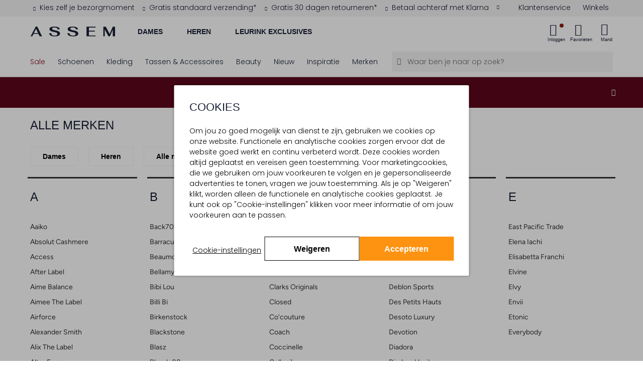

--- FILE ---
content_type: text/html;charset=UTF-8
request_url: https://www.assem.nl/merken/
body_size: 37927
content:
<!DOCTYPE html>
<html lang="nl" prefix="og: http://ogp.me/ns#">
<head>



<meta charset=UTF-8 />
<meta http-equiv="Content-type" content="text/html; charset=UTF-8" />

<meta http-equiv="x-ua-compatible" content="ie=edge" />

<meta name="viewport" content="width=device-width, initial-scale=1, minimum-scale=1" />



    <title>Merken online kopen | Morgen in huis* | Assem</title>



<link rel="stylesheet" href="https://use.typekit.net/idu1wta.css" />
<link href="https://dev.visualwebsiteoptimizer.com" rel="preconnect" />
<link href="https://www.googletagmanager.com/" rel="preconnect" />





	<script>
        window.utmParameters = [];
        
            window.utmParameters.push('utm_source');
        
            window.utmParameters.push('utm_medium');
        
            window.utmParameters.push('utm_campaign');
        
            window.utmParameters.push('utm_term');
        
            window.utmParameters.push('utm_content');
        
            window.utmParameters.push('gclid');
        
            window.utmParameters.push('gclsrc');
        
            window.utmParameters.push('utm_id');
        
	</script>


    <script>
        if (!('loading' in HTMLImageElement.prototype)) {
            var script = document.createElement('script');
            script.src = 'https://www.assem.nl/on/demandware.static/-/Library-Sites-assem-shared/nl_NL/v1768981509568/external_libs/lazysizes-5.2.2.min.js';
            document.head.appendChild(script);
        }
    </script>




<script>
(function() {
    'use strict';

    // Price delimiter configuration (from CONST.delimiters.price)
    var PRICE_DELIMITER = ',';
    var DEFAULT_CURRENCY = 'EUR';
    var DEFAULT_SYMBOL = '€';

    /**
     * Format price with proper delimiters
     */
    function formatPrice(el, price, format) {
        var value = price.replace('.', PRICE_DELIMITER);
        if (format) {
            value = format.replace('{0}', value);
        }
        return value;
    }

    /**
     * Update pricing information for an element
     */
    function updatePricingInfo(el, currency) {
        var currentPrice = el.getAttribute('data-price-eur');
        if (!currentPrice) return;

        currentPrice = currentPrice.replace(',', '.');

        // Check if price is discounted (has minus sign)
        var isDiscounted = currentPrice.includes('-');
        var isDiscountedSymbol = isDiscounted ? '- ' : '';
        var absolutePrice = isDiscounted ? currentPrice.substring(1) : currentPrice;

        // Calculate converted price
        var convertedValue = (parseFloat(absolutePrice) * currency.exchangeRate).toFixed(2);

        // Build formatted price
        var hasFormattedAttr = el.hasAttribute('data-price-formatted');
        var pricePrefix = hasFormattedAttr
            ? isDiscountedSymbol + currency.symbol + ' '
            : isDiscountedSymbol;

        var priceFormat = el.getAttribute('data-price-format') || null;
        var formatted = formatPrice(el, pricePrefix + convertedValue, priceFormat);

        // Add brackets if needed
        if (el.classList.contains('price-brackets')) {
            formatted = '(' + formatted + ')';
        }

        // Update element
        if (el.tagName.toLowerCase() === 'input') {
            el.value = formatted;
        } else {
            el.innerText = formatted;
        }

        // Mark as formatted to show via CSS
        el.classList.add('price-formatted');
    }

    /**
     * Run price formatting immediately
     */
    function initPriceFormatting() {
        // Wait for DOMContentLoaded to ensure .js-currency-converter exists
        if (document.readyState === 'loading') {
            document.addEventListener('DOMContentLoaded', formatPrices);
        } else {
            formatPrices();
        }
    }

    function formatPrices() {
        var currencyConverter = document.querySelector('.js-currency-converter');
        if (!currencyConverter) return;

        var currency = {
            code: currencyConverter.getAttribute('data-defaultcurrency') || DEFAULT_CURRENCY,
            symbol: currencyConverter.getAttribute('data-symbol') || DEFAULT_SYMBOL,
            exchangeRate: parseFloat(currencyConverter.getAttribute('data-exchangerate') || 1)
        };

        var priceElements = document.querySelectorAll('[data-price-eur]');
        if (priceElements.length > 0) {
            priceElements.forEach(function(el) {
                updatePricingInfo(el, currency);
            });
        }
    }

    // Run immediately
    initPriceFormatting();
})();
</script>



<script>
    window.gmo = window.gmo || {};
</script>


    






<meta id='customer-tracking' class='js-customer-tracking' data-customer-tracking-info="{&quot;status&quot;:&quot;not logged in&quot;,&quot;abTestSegments&quot;:[]}" />


<script>
window.dataLayer = window.dataLayer || [];
window.dataLayer.push({"event":"init","cart":{"products":[]},"wishlist":{"wishlistTotalProducts":0,"products":[]},"status":"not logged in"});
</script>











    <!-- Google Tag Manager -->
    <script>(function(w,d,s,l,i){w[l]=w[l]||[];w[l].push({'gtm.start': new Date().getTime(),event:'gtm.js'});var f=d.getElementsByTagName(s)[0],j=d.createElement(s),dl=l!='dataLayer'?'&l='+l:'';j.async=true;j.src='https://www.googletagmanager.com/gtm.js?id='+i+dl;f.parentNode.insertBefore(j,f);})(window,document,'script','dataLayer','GTM-MXGBSNM');</script>
    <!-- End Google Tag Manager -->
    <script>
        var debugData = JSON.parse('{"dat":"2026-01-21T08:04:38.067Z","sid":"6fr4ee9vMy32pkRk0FINR8DuXxRmnFYkpEMhHtoMfEdVuvRAS2M1FhJj2oXPCaVtiXkF-C_tQvyA1s0OqZ7XgQ==","rid":"fyBx8ZWIcGkBAAB_-0-00","rayid":"9c154d44fec8820c-CDG"}');
        window.dataLayer = window.dataLayer || [];
        window.dataLayer.push({ debug: debugData });
    </script>
    <!-- Google Tag Manager -->
<script>(function(w,d,s,l,i){w[l]=w[l]||[];w[l].push({'gtm.start':
new Date().getTime(),event:'gtm.js'});var f=d.getElementsByTagName(s)[0],
j=d.createElement(s),dl=l!='dataLayer'?'&l='+l:'';j.async=true;j.src=
'https://www.googletagmanager.com/gtm.js?id='+i+dl;f.parentNode.insertBefore(j,f);
})(window,document,'script','dataLayer','GTM-PQBDGFLD');</script>
<!-- End Google Tag Manager -->



<style>
    a {
        color:#000;
    }
    .nav-level-2 {
        opacity: 0;
    }
    .header-usp {
        z-index: 1;
    }
</style>



<script type="text/javascript">//<!--
/* <![CDATA[ (head-active_data.js) */
var dw = (window.dw || {});
dw.ac = {
    _analytics: null,
    _events: [],
    _category: "",
    _searchData: "",
    _anact: "",
    _anact_nohit_tag: "",
    _analytics_enabled: "true",
    _timeZone: "Europe/Amsterdam",
    _capture: function(configs) {
        if (Object.prototype.toString.call(configs) === "[object Array]") {
            configs.forEach(captureObject);
            return;
        }
        dw.ac._events.push(configs);
    },
	capture: function() { 
		dw.ac._capture(arguments);
		// send to CQ as well:
		if (window.CQuotient) {
			window.CQuotient.trackEventsFromAC(arguments);
		}
	},
    EV_PRD_SEARCHHIT: "searchhit",
    EV_PRD_DETAIL: "detail",
    EV_PRD_RECOMMENDATION: "recommendation",
    EV_PRD_SETPRODUCT: "setproduct",
    applyContext: function(context) {
        if (typeof context === "object" && context.hasOwnProperty("category")) {
        	dw.ac._category = context.category;
        }
        if (typeof context === "object" && context.hasOwnProperty("searchData")) {
        	dw.ac._searchData = context.searchData;
        }
    },
    setDWAnalytics: function(analytics) {
        dw.ac._analytics = analytics;
    },
    eventsIsEmpty: function() {
        return 0 == dw.ac._events.length;
    }
};
/* ]]> */
// -->
</script>
<script type="text/javascript">//<!--
/* <![CDATA[ (head-cquotient.js) */
var CQuotient = window.CQuotient = {};
CQuotient.clientId = 'bcct-assem-nl';
CQuotient.realm = 'BCCT';
CQuotient.siteId = 'assem-nl';
CQuotient.instanceType = 'prd';
CQuotient.locale = 'nl_NL';
CQuotient.fbPixelId = '__UNKNOWN__';
CQuotient.activities = [];
CQuotient.cqcid='';
CQuotient.cquid='';
CQuotient.cqeid='';
CQuotient.cqlid='';
CQuotient.apiHost='api.cquotient.com';
/* Turn this on to test against Staging Einstein */
/* CQuotient.useTest= true; */
CQuotient.useTest = ('true' === 'false');
CQuotient.initFromCookies = function () {
	var ca = document.cookie.split(';');
	for(var i=0;i < ca.length;i++) {
	  var c = ca[i];
	  while (c.charAt(0)==' ') c = c.substring(1,c.length);
	  if (c.indexOf('cqcid=') == 0) {
		CQuotient.cqcid=c.substring('cqcid='.length,c.length);
	  } else if (c.indexOf('cquid=') == 0) {
		  var value = c.substring('cquid='.length,c.length);
		  if (value) {
		  	var split_value = value.split("|", 3);
		  	if (split_value.length > 0) {
			  CQuotient.cquid=split_value[0];
		  	}
		  	if (split_value.length > 1) {
			  CQuotient.cqeid=split_value[1];
		  	}
		  	if (split_value.length > 2) {
			  CQuotient.cqlid=split_value[2];
		  	}
		  }
	  }
	}
}
CQuotient.getCQCookieId = function () {
	if(window.CQuotient.cqcid == '')
		window.CQuotient.initFromCookies();
	return window.CQuotient.cqcid;
};
CQuotient.getCQUserId = function () {
	if(window.CQuotient.cquid == '')
		window.CQuotient.initFromCookies();
	return window.CQuotient.cquid;
};
CQuotient.getCQHashedEmail = function () {
	if(window.CQuotient.cqeid == '')
		window.CQuotient.initFromCookies();
	return window.CQuotient.cqeid;
};
CQuotient.getCQHashedLogin = function () {
	if(window.CQuotient.cqlid == '')
		window.CQuotient.initFromCookies();
	return window.CQuotient.cqlid;
};
CQuotient.trackEventsFromAC = function (/* Object or Array */ events) {
try {
	if (Object.prototype.toString.call(events) === "[object Array]") {
		events.forEach(_trackASingleCQEvent);
	} else {
		CQuotient._trackASingleCQEvent(events);
	}
} catch(err) {}
};
CQuotient._trackASingleCQEvent = function ( /* Object */ event) {
	if (event && event.id) {
		if (event.type === dw.ac.EV_PRD_DETAIL) {
			CQuotient.trackViewProduct( {id:'', alt_id: event.id, type: 'raw_sku'} );
		} // not handling the other dw.ac.* events currently
	}
};
CQuotient.trackViewProduct = function(/* Object */ cqParamData){
	var cq_params = {};
	cq_params.cookieId = CQuotient.getCQCookieId();
	cq_params.userId = CQuotient.getCQUserId();
	cq_params.emailId = CQuotient.getCQHashedEmail();
	cq_params.loginId = CQuotient.getCQHashedLogin();
	cq_params.product = cqParamData.product;
	cq_params.realm = cqParamData.realm;
	cq_params.siteId = cqParamData.siteId;
	cq_params.instanceType = cqParamData.instanceType;
	cq_params.locale = CQuotient.locale;
	
	if(CQuotient.sendActivity) {
		CQuotient.sendActivity(CQuotient.clientId, 'viewProduct', cq_params);
	} else {
		CQuotient.activities.push({activityType: 'viewProduct', parameters: cq_params});
	}
};
/* ]]> */
// -->
</script>






    
    

<link rel="stylesheet" href="/on/demandware.static/Sites-assem-nl-Site/-/nl_NL/v1768981509568/css/global.css"/>
<link rel="stylesheet" href="/on/demandware.static/Sites-assem-nl-Site/-/nl_NL/v1768981509568/css/header.css"/>


    <link rel="stylesheet" href="/on/demandware.static/Sites-assem-nl-Site/-/nl_NL/v1768981509568/css/pages/category/subcategories-by-letter.css"/>











    <style>
        .img-container,
        .product-quickview .swatch .product-attributes.product-attributes--Optie_id .product-attributes__item a,
        .pdp-video-placeholder,
        .pdp-video-desktop {
            background-color: #F7F7F7;
        }
    </style>







    <link rel="preconnect" href="https://fonts.googleapis.com">
    <link rel="preconnect" href="https://fonts.gstatic.com" crossorigin>
    <link href="https://fonts.googleapis.com/css2?family=Poppins:wght@100;300;600&display=swap" rel="stylesheet">






    <script type="text/javascript" src="/on/demandware.static/Sites-assem-nl-Site/-/nl_NL/v1768981509568/js/main.js" defer></script>



    <script type="text/javascript" src="/on/demandware.static/Sites-assem-nl-Site/-/nl_NL/v1768981509568/js/loginPopup.js" defer></script>


    <script type="text/javascript" src="/on/demandware.static/Sites-assem-nl-Site/-/nl_NL/v1768981509568/js/subcategories-by-letter.js" defer></script>

    <script type="text/javascript" src="/on/demandware.static/Sites-assem-nl-Site/-/nl_NL/v1768981509568/js/tagmanager.js" defer></script>


    <script src="/on/demandware.static/Sites-assem-nl-Site/-/nl_NL/v1768981509568/js/countdownBar.js" defer></script>






    <meta name="description" content="Bekijk de Merken collectie. Vind de mooiste Merken items en geniet van ✓ Achteraf betalen ✓Gratis verzending &amp; 30 dagen retourneren*"/>
    <meta name="keywords" content="Assem"/>

    
    

	<meta name="robots" content="index,follow"/>
	<!-- merken -->




<meta name="format-detection" content="telephone=no" />


<meta name="msapplication-config" content="/on/demandware.static/Sites-assem-nl-Site/-/default/dw18594221/images/favicon/browserconfig.xml" />
<meta name="msapplication-TileColor" content="#ffffff" />
<meta name="apple-mobile-web-app-title" content="Assem" />
<meta name="application-name" content="Assem" />
<meta name="theme-color" content="#f7f7f7" />



<link rel="shortcut icon" href="/on/demandware.static/Sites-assem-nl-Site/-/default/dw34eec0dc/images/favicon/favicon.ico" />
<link rel="apple-touch-icon" sizes="180x180" href="/on/demandware.static/Sites-assem-nl-Site/-/default/dw1577a7b9/images/favicon/apple-touch-icon.png" />
<link rel="icon" type="image/png" sizes="32x32" href="/on/demandware.static/Sites-assem-nl-Site/-/default/dw519994d8/images/favicon/favicon-32x32.png" />
<link rel="icon" type="image/png" sizes="16x16" href="/on/demandware.static/Sites-assem-nl-Site/-/default/dw5aeabb95/images/favicon/favicon-16x16.png" />
<link rel="manifest" href="/on/demandware.static/Sites-assem-nl-Site/-/default/dwffd6d6e3/images/favicon/site.webmanifest" />
<link rel="mask-icon" href="/on/demandware.static/Sites-assem-nl-Site/-/default/dwcb999b9d/images/favicon/safari-pinned-tab.svg" color="#000000" />




    
        
        
            
                <link rel="canonical" href="https://www.assem.nl/merken/"/>
            
        
    








</head>
<body class="locale--nl_NL js-currency-code"
data-pageType="merken"


data-noibu-id="plp"
data-currency-code="EUR" data-locale="NL">



<div class="d-none js-segmentation" data-segment-category-id="null" data-segment-category-name="null"></div>








	<!-- Google Tag Manager (noscript) -->
	<noscript><iframe src="https://www.googletagmanager.com/ns.html?id=GTM-MXGBSNM" height="0" width="0" style="display:none;visibility:hidden"></iframe></noscript>
	<!-- End Google Tag Manager (noscript) -->
    <!-- Google Tag Manager (noscript) -->
<noscript><iframe src="https://www.googletagmanager.com/ns.html?id=GTM-PQBDGFLD"
    height="0" width="0" style="display:none;visibility:hidden"></iframe></noscript>
<!-- End Google Tag Manager (noscript) -->



<div class="page" data-action="Search-Show" data-querystring="cgid=merken" >












<header class="site-header js-header ">
    
    
        
	 


	












    <div class="header-usp" id="header-usp">
        <div class="container-fluid">
            <div class="card bg-transparent border-0">
                <div class="px-2 px-md-0" id="header-usp--short" data-target="#header-usp--long" data-toggle="modal">
                    <div class="d-flex w-100">

                        
                        <div class="header-usp__wrapper d-flex w-100">
                            
                                <div class="w-auto text-center text-xl-left usp-item fade-in" data-contentasset-id="assem-nl-usp-bezorgmoment">
                                    <span><span class="icon icon_checkmark-usp text--gold mr-2" aria-hidden="true"></span>Kies zelf je bezorgmoment</span>
                                    
                                </div>
                            
                                <div class="w-auto text-center text-xl-left usp-item " data-contentasset-id="assem-nl-usp-gratisverzending">
                                    <span><span class="icon icon_checkmark-usp text--gold mr-2" aria-hidden="true"></span>Gratis standaard verzending*</span>
                                    
                                </div>
                            
                                <div class="w-auto text-center text-xl-left usp-item " data-contentasset-id="assem-nl-usp-retour100">
                                    <span><span class="icon icon_checkmark-usp text--gold mr-2" aria-hidden="true"></span>Gratis 30 dagen retourneren*</span>
                                    
                                </div>
                            
                                <div class="w-auto text-center text-xl-left usp-item " data-contentasset-id="assem-nl-usp-afterpay">
                                    <span><span class="icon icon_checkmark-usp text--gold mr-2" aria-hidden="true"></span>Betaal achteraf met Klarna</span>
                                    
                                        <div aria-hidden="true" class="ml-3 icon icon_arrow-filled-down float-right d-none d-xl-block"></div>
                                    
                                </div>
                            
                            <div class="d-xl-none w-100 d-flex">
                                <div aria-hidden="true" class="icon icon_arrow-filled-down ml-auto"></div>
                            </div>
                        </div>

                        
                        <div class="quicklinks__wrapper d-none d-lg-block">
                            <div class="quicklinks quicklinks--left quicklinks--white-bg d-flex justify-content-end">
                                <div class="quicklinks__item">
                                    <a class="quicklink quicklink--customerservice align-items-center js-prevent-propagation" href="/klantenservice/" title="Klantenservice">
                                        <span class="quicklink__text">Klantenservice</span>
                                    </a>
                                </div>
                                    <div class="quicklinks__item">
                                    <a class="quicklink quicklink--stores align-items-center js-prevent-propagation" href="/boutiques/" title="Winkels">
                                        <span class="quicklink__text">Winkels</span>
                                    </a>
                                </div>
                            </div>
                        </div>
                    </div>
                </div>
            </div>
        </div>
    </div>
    <div class="modal fade header-usp-long" id="header-usp--long" tabindex="-1" role="dialog" aria-labelledby="headerUspLabel"
        aria-hidden="true">
        <div class="modal-dialog" role="document">
            <div class="modal-content pb-3">
                <div class="container-fluid">
                    <div class="position-relative">
                        <button class="text-center header-usp-close" data-dismiss="modal" aria-label="Close">
                            <div class="icon icon_cross p-0"></div>
                            <div class="text-center font-alt font-regular p-xs position-relative">
                                Sluit
                            </div>
                        </button>
                        <h2 class="p-xl font-alt-regular text-no-transform text-md-center mt-4 mb-5 header-usp-long-title" id="headerUspLabel">De voordelen van bestellen bij Assem</h2>
                        <div class="row">
                            
                                <div class="col-md-3" data-contentasset-id="assem-nl-usp-bezorgmoment">
                                    <div class="d-flex">
                                        <div class="flex-grow-1">
                                            <span class="icon icon_checkmark-usp text--gold mr-2" aria-hidden="true"></span>
                                        </div>
                                        <div>
                                            <p class="mb-3 font-bold">Kies zelf je bezorgmoment</p>
                                            <p class="">
                                                Kies uit meerdere bezorgopties en -momenten. Dan weet je zeker dat je thuis bent.
                                            </p>
                                        </div>
                                    </div>
                                </div>
                            
                                <div class="col-md-3" data-contentasset-id="assem-nl-usp-gratisverzending">
                                    <div class="d-flex">
                                        <div class="flex-grow-1">
                                            <span class="icon icon_checkmark-usp text--gold mr-2" aria-hidden="true"></span>
                                        </div>
                                        <div>
                                            <p class="mb-3 font-bold">Gratis standaard verzending*</p>
                                            <p class="">
                                                *Bestellingen vanaf € 100,- worden gratis verzonden. Voor een bestelling onder de € 100,- betaal je € 3,95 verzendkosten.
                                            </p>
                                        </div>
                                    </div>
                                </div>
                            
                                <div class="col-md-3" data-contentasset-id="assem-nl-usp-retour100">
                                    <div class="d-flex">
                                        <div class="flex-grow-1">
                                            <span class="icon icon_checkmark-usp text--gold mr-2" aria-hidden="true"></span>
                                        </div>
                                        <div>
                                            <p class="mb-3 font-bold">Gratis 30 dagen retourneren*</p>
                                            <p class="">
                                                Wat langer nodig om te beslissen? Je bestelling mag tot 30 dagen ongedragen geretourneerd worden. *Voor bestellingen onder de € 50,- betaal je € 3,95 retourkosten.
                                            </p>
                                        </div>
                                    </div>
                                </div>
                            
                                <div class="col-md-3" data-contentasset-id="assem-nl-usp-afterpay">
                                    <div class="d-flex">
                                        <div class="flex-grow-1">
                                            <span class="icon icon_checkmark-usp text--gold mr-2" aria-hidden="true"></span>
                                        </div>
                                        <div>
                                            <p class="mb-3 font-bold">Betaal achteraf met Klarna</p>
                                            <p class="">
                                                Betaal tot 30 dagen achteraf met Klarna. Eenvoudig met één klik!
                                            </p>
                                        </div>
                                    </div>
                                </div>
                            
                        </div>
                    </div>
                </div>
            </div>
        </div>
    </div>

 
	
    
    <div class="d-none js-error-save-url" hidden data-url-save-error="/on/demandware.store/Sites-assem-nl-Site/nl_NL/Error-Save"></div>
    <div class="header-primary">
        <div class="width-container container-fluid">
            <nav class="header-navigation">
                <div class="header-content js-header-content">
                    
                    
                        <div class="navbar-toggler js-panel-open d-lg-none" data-target="#hamburgermenu" aria-controls="sg-navbar-collapse" aria-expanded="false" aria-label="Toggle navigation">
                            <div class="navbar-toggler-icon"><span></span><span></span><span></span><span></span></div>
                            <div class="navbar-toggler-label">Menu</div>
                        </div>
                    

                    <a class="logo-brand " href="/" title="Assem Home">
                        <img class="logo-brand-img" src="/on/demandware.static/Sites-assem-nl-Site/-/default/dw445fd8ef/images/logo.svg" alt="Online schoenen en accessoires - Assem" />
                    </a>
                    <div class="mr-auto primary-cat__wrapper d-none d-lg-block">
                        
                        
                        

                        <ul class="primary-cat__list js-primary-cat-list" data-url="/on/demandware.store/Sites-assem-nl-Site/nl_NL/Page-Menu?asset=navigationDesktop&amp;renderChildrenAssets=true&amp;navLevel=1">
                            
                            
    
        
            <li class="primary-cat__list-item js-select-category-desktop-menu">
                <a href="/dames/" class="primary-cat__list-cta js-select-primary-cat" data-target="Dames" data-category-name="Dames">
                    Dames
                </a>
            </li>
           
        
            
                    <li class="nav-level-1-item has-subitems d-none nav-item dropdown" role="menuitem">
                        <a href="/sale/dames/" class="nav-level-1-link nav-links heading-4 js-navigation-dropdown">
                            Sale
                        </a>
                    </li>
            
                    <li class="nav-level-1-item has-subitems d-none nav-item dropdown" role="menuitem">
                        <a href="/dames/schoenen/" class="nav-level-1-link nav-links heading-4 js-navigation-dropdown">
                            Schoenen
                        </a>
                    </li>
            
                    <li class="nav-level-1-item has-subitems d-none nav-item dropdown" role="menuitem">
                        <a href="/dames/kleding/" class="nav-level-1-link nav-links heading-4 js-navigation-dropdown">
                            Kleding
                        </a>
                    </li>
            
                    <li class="nav-level-1-item has-subitems d-none nav-item dropdown" role="menuitem">
                        <a href="/tassen-accessoires/dames/" class="nav-level-1-link nav-links heading-4 js-navigation-dropdown">
                            Tassen &amp; Accessoires
                        </a>
                    </li>
            
                    <li class="nav-level-1-item has-subitems d-none nav-item dropdown" role="menuitem">
                        <a href="/beauty-beauty.html" class="nav-level-1-link nav-links heading-4 js-navigation-dropdown">
                            Beauty
                        </a>
                    </li>
            
                    <li class="nav-level-1-item has-subitems d-none nav-item dropdown" role="menuitem">
                        <a href="/nieuw/dames/" class="nav-level-1-link nav-links heading-4 js-navigation-dropdown">
                            Nieuw
                        </a>
                    </li>
            
                    <li class="nav-level-1-item has-subitems d-none nav-item dropdown" role="menuitem">
                        <a href="/merken/" class="nav-level-1-link nav-links heading-4 js-navigation-dropdown">
                            Merken
                        </a>
                    </li>
            
                    <li class="nav-level-1-item has-subitems d-none nav-item dropdown" role="menuitem">
                        <a href="/blogs/" class="nav-level-1-link nav-links heading-4 js-navigation-dropdown">
                            Inspiratie
                        </a>
                    </li>
            
        
    
        
            <li class="primary-cat__list-item js-select-category-desktop-menu">
                <a href="/heren/" class="primary-cat__list-cta js-select-primary-cat" data-target="Heren" data-category-name="Heren">
                    Heren
                </a>
            </li>
           
        
            
                    <li class="nav-level-1-item has-subitems d-none nav-item dropdown" role="menuitem">
                        <a href="/sale/heren/" class="nav-level-1-link nav-links heading-4 js-navigation-dropdown">
                            Sale
                        </a>
                    </li>
            
                    <li class="nav-level-1-item has-subitems d-none nav-item dropdown" role="menuitem">
                        <a href="/heren/schoenen/" class="nav-level-1-link nav-links heading-4 js-navigation-dropdown">
                            Schoenen
                        </a>
                    </li>
            
                    <li class="nav-level-1-item has-subitems d-none nav-item dropdown" role="menuitem">
                        <a href="/heren/kleding/" class="nav-level-1-link nav-links heading-4 js-navigation-dropdown">
                            Kleding
                        </a>
                    </li>
            
                    <li class="nav-level-1-item has-subitems d-none nav-item dropdown" role="menuitem">
                        <a href="/heren/accessoires/" class="nav-level-1-link nav-links heading-4 js-navigation-dropdown">
                            Accessoires
                        </a>
                    </li>
            
                    <li class="nav-level-1-item has-subitems d-none nav-item dropdown" role="menuitem">
                        <a href="/nieuw/heren/" class="nav-level-1-link nav-links heading-4 js-navigation-dropdown">
                            Nieuw
                        </a>
                    </li>
            
                    <li class="nav-level-1-item has-subitems d-none nav-item dropdown" role="menuitem">
                        <a href="/merken/" class="nav-level-1-link nav-links heading-4 js-navigation-dropdown">
                            Merken
                        </a>
                    </li>
            
                    <li class="nav-level-1-item has-subitems d-none nav-item dropdown" role="menuitem">
                        <a href="/heren/looks/" class="nav-level-1-link nav-links heading-4 js-navigation-dropdown">
                            Looks
                        </a>
                    </li>
            
        
    
        
            <li class="primary-cat__list-item js-select-category-desktop-menu">
                <a href="/leurink-exclusives/" class="primary-cat__list-cta js-select-primary-cat" data-target="Leurink Exclusives" data-category-name="Leurink Exclusives">
                    Leurink Exclusives
                </a>
            </li>
           
        
            
                    <li class="nav-level-1-item has-subitems d-none nav-item dropdown" role="menuitem">
                        <a href="/leurink-exclusives/sale/" class="nav-level-1-link nav-links heading-4 js-navigation-dropdown">
                            Sale
                        </a>
                    </li>
            
                    <li class="nav-level-1-item has-subitems d-none nav-item dropdown" role="menuitem">
                        <a href="/leurink-exclusives/dames/" class="nav-level-1-link nav-links heading-4 js-navigation-dropdown">
                            Dames
                        </a>
                    </li>
            
                    <li class="nav-level-1-item has-subitems d-none nav-item dropdown" role="menuitem">
                        <a href="/leurink-exclusives/heren/" class="nav-level-1-link nav-links heading-4 js-navigation-dropdown">
                            Heren
                        </a>
                    </li>
            
                    <li class="nav-level-1-item has-subitems d-none nav-item dropdown" role="menuitem">
                        <a href="/beauty-beauty.html" class="nav-level-1-link nav-links heading-4 js-navigation-dropdown">
                            Beauty
                        </a>
                    </li>
            
                    <li class="nav-level-1-item has-subitems d-none nav-item dropdown" role="menuitem">
                        <a href="/leurink-exclusives/nieuw/" class="nav-level-1-link nav-links heading-4 js-navigation-dropdown">
                            Nieuw
                        </a>
                    </li>
            
                    <li class="nav-level-1-item has-subitems d-none nav-item dropdown" role="menuitem">
                        <a href="/leurink-exclusives/merken/" class="nav-level-1-link nav-links heading-4 js-navigation-dropdown">
                            Merken
                        </a>
                    </li>
            
                    <li class="nav-level-1-item has-subitems d-none nav-item dropdown" role="menuitem">
                        <a href="/leurinkwinkel-leurinkwinkel.html" class="nav-level-1-link nav-links heading-4 js-navigation-dropdown">
                            Boutique
                        </a>
                    </li>
            
        
    


                        </ul>
                    </div>

                    <div class="d-none modal-backdrop show"></div>

                    
                    




<div
    class="js-header-data quicklinks quicklinks--right d-flex align-items-center "
    data-active-loyalty-points="0.0"
    data-customer-name="null">
    <div class="quicklink stores">
        




    </div>
    <div class="quicklink user js-quicklink-user">
        


<li class="quicklinks__item nav-item quicklink-account quicklink-account--icon js-is-logged-in " role="menuitem">
    <a
        class="quicklink nav-link action-item action-item--login js-trigger-login-popup"
        title="Inloggen"
        
            role="button"
            href="#"
        
        aria-controls="fastlogin"
        aria-haspopup="dialog"
        data-action-url="/on/demandware.store/Sites-assem-nl-Site/nl_NL/Account-FastLogin"
        >
        <div class="action-item__icon">
            <i class="icon icon_user"></i>
            <span class="login-bubble "></span>
        </div>
        <span class="label js-header-account-item action-item__label ">
            
                Inloggen
            
        </span>
    </a>
</li>

<li class="quicklinks__item nav-item nav-item--submenu nav-level-1-item has-subitems dropdown quicklink-account quicklink-account--profile " role="menuitem">
    <a class="quicklink nav-link dropdown-toggle nav-level-1-link quicklink-account__link" href="https://www.assem.nl/vip/"
        title="Mijn account"
        role="button"
        data-toggle="dropdown"
        aria-controls="fastlogin"
        aria-haspopup="dialog"
        aria-expanded="false"
        data-resource="Mijn account">
        <span aria-hidden="true" class="icon icon_arrow-filled-down hidden-md-down"></span>
        <span class="quicklink-account__link-content">
            <span class="quicklink-account__profile profile-name">
                <span class="profile-name__greeting">Beste</span>
                
                    <span class="profile-name__name">AssemVIP</span>
                
            </span>
            <span class="quicklink-account__myaccount label">Mijn account</span>
        </span>
    </a>

    <ul class="my-account__submenu nav-level-2 dropdown-menu myaccount-dropdown" role="menu" aria-hidden="true">
        <li class="nav-level-2-item dropdown" role="menuitem">
            <a class="nav-level-2-link dropdown-link" href="/vip/">
                Accountoverzicht
            </a>
        </li>
        <li class="nav-level-2-item dropdown" role="menuitem">
            <a class="nav-level-2-link dropdown-link" href="/vip/orders/">
                Mijn aankopen
            </a>
        </li>
        
            <li class="nav-level-2-item dropdown" role="menuitem">
                <a class="nav-level-2-link dropdown-link" href="/retourneren/">
                    Retouren
                </a>
            </li>
        
        <li class="nav-level-2-item dropdown" role="menuitem">
            <a class="nav-level-2-link dropdown-link" href="/vip/profiel/">
                Mijn profiel
            </a>
        </li>
        <li class="nav-level-2-item dropdown" role="menuitem">
            <a class="nav-level-2-link dropdown-link" href="/vip/reviews/">
                Mijn beoordelingen
            </a>
        </li>

        <li class="nav-level-2-item dropdown" role="menuitem">
            <a class="nav-level-2-link dropdown-link d-flex align-items-center" href="/vip/credits/">
                
                    Assem VIP
                
            </a>
        </li>

        <li class="nav-level-2-item dropdown" role="menuitem">
            <a class="nav-level-2-link dropdown-link" href="/vip/cadaubon-saldo/">
                Cadeaubon saldo 
            </a>
        </li>
        <li class="nav-level-2-item dropdown" role="menuitem">
            <a class="nav-level-2-link dropdown-link js-fastlogin-logout" href="/uitloggen/">
                Uitloggen
            </a>
        </li>
    </ul>
</li>

    </div>
    <div class="quicklink quicklink--wishlist js-quicklink-wishlist" role="menuitem">
        


<a class="quicklinks__link nav-link action-item action-item--wishlist text-decoration-none" href="https://www.assem.nl/wishlist/" title="Favorieten">
    <div class="action-item__icon">
        <i class="icon icon_wishlist"></i>
        <span class="label quantity-bubble">
            <span class="js-wishlist-total-header quantity-bubble__total" data-amount="0">
                0
            </span>
            <span class="quantity-bubble__plus js-quantity-bubble-plus d-none">&plus;</span>
        </span>
    </div>
    <span class="action-item__label ">Favorieten</span>
</a>

    </div>
    <div class="quicklink js-quicklink-shoppingbag">
        <div class="quicklink mini-cart js-mini-cart" data-action-url="/on/demandware.store/Sites-assem-nl-Site/nl_NL/Cart-MiniCartShow">
    <div class="mini-cart-total">
        <a class="mini-cart-link action-item action-item--mini-cart" href="https://www.assem.nl/shoppingbag/" title="Naar winkelmand" data-cart-quantity="0">
            <div class="action-item__icon">
                <i class="mini-cart-icon icon icon_shoppingbag"></i>
                <span class="mini-cart-quantity quantity-bubble">
                    <span class="js-quantity-bubble-value" data-amount="0.0">
                        0
                    </span>
                    <span class="quantity-bubble__plus js-quantity-bubble-plus d-none">&plus;</span>
                </span>
            </div>
            <span class="action-item__label ">Mand</span>
        </a>
    </div>

    <div class="popover popover-bottom popover--animated"></div>
</div>

    </div>
</div>

    <div class="login__popup js-login-popup shadow p-3 bg-white d-none"
        data-asset-id="null"
        data-popup-pageview="3"
        data-popup-cookie-name="loginPopupPageCount"
        data-popup-cookie-lifetime="30"
        data-popup-show="false">
        
        <img class="caret" src="/on/demandware.static/Sites-assem-nl-Site/-/default/dwe1fd8108/images/icons/caret-down-solid.svg"/>
        
    </div>



    <div class="hidden cookiebar js-cookiebar" role="dialog" aria-labelledby="cookieMessageLabel">
        <div class="cookie-first-page">
            <div class="cookiebar-title-container d-flex align-items-center">
                <span class="heading-2 cookiebar-title mb-0">Cookies</span>

            </div>
            
            <span class="cookiebar-msg pt-4 pb-4 mb-2" id="cookieMessageLabel">Om jou zo goed mogelijk van dienst te zijn, gebruiken we cookies op onze website. Functionele en analytische cookies zorgen ervoor dat de website goed werkt en continu verbeterd wordt. Deze cookies worden altijd geplaatst en vereisen geen toestemming. Voor marketingcookies, die we gebruiken om jouw voorkeuren te volgen en je gepersonaliseerde advertenties te tonen, vragen we jouw toestemming. Als je op "Weigeren" klikt, worden alleen de functionele en analytische cookies geplaatst. Je kunt ook op "Cookie-instellingen" klikken voor meer informatie of om jouw voorkeuren aan te passen.</span>
            <div class="d-flex cookiebar__cta-wrapper">
                <button type="button"
                    class="pt-2 link-label js-cookie-firstscreen d-none d-md-block"
                    data-track-link="cookies-settings-link"
                >
                    Cookie-instellingen
                </button>
                <button type="button"
                    class="btn btn-white cookie-btn px-4 js-cookie-button js-close-cookiebar full-width width-auto"
                    data-track-button="cookies-denied-button"
                    data-cookiename="acceptedCookie"
                    data-cookievalue="false"
                    data-cookielength="365"
                >
                    Weigeren
                </button>
                <button type="button"
                    class="btn btn-primary cookie-btn px-4 js-cookie-button js-close-cookiebar full-width width-auto"
                    data-track-button="cookies-accepted-button"
                    data-cookiename="acceptedCookie"
                    data-cookievalue="true"
                    data-cookielength="365"
                >
                    Accepteren
                </button>
            </div>
            <button type="button"
                class="mx-auto mt-3 pt-2 link-label js-cookie-firstscreen d-block d-md-none"
                data-track-link="cookies-settings-link">Cookie-instellingen</button>
        </div>
         <div class="cookie-second-page d-none">
            <div class="cookiebar-title-container d-flex align-items-center">
                <span class="heading-2 cookiebar-title mb-0">
    Cookie-instellingen
</span>

            </div>
            <span class="heading-6"> Selecteer de cookies die je wilt accepteren:</span>
            <div class="cookie-setting-switches my-4">
                <div class="form-switcher form-switcher-lg d-flex justify-content-center my-1">
                    <div class="mr-2">
                        <input type="checkbox" name="cookie-switcher-functional" class="disabled-checked-switcher" id="cookie-switcher-functional" disabled checked>
                        <label class="switcher float-left disabled-checked-switcher" for="cookie-switcher-functional">
                            <small></small>
                        </label>
                    </div>
                    <div>
                        <label for="cookie-switcher-functional">
                           <strong>Functionele cookies</strong>: deze smaak zorgt ervoor dat onze website goed functioneert.
                        </label>
                    </div>
                </div>
                <div class="form-switcher form-switcher-lg d-flex justify-content-center my-1">
                    <div class="mr-2">
                        <input type="checkbox" name="cookie-switcher-analytics" id="cookie-switcher-analytics" class="disabled-checked-switcher" disabled checked>
                        <label class="switcher float-left" for="cookie-switcher-analytics">
                            <small></small>
                        </label>
                    </div>
                    <div>
                        <label for="cookie-switcher-analytics">
                            <strong>Analytische cookies</strong>: deze smaak geeft ons inzicht in hoe onze website wordt gebruikt. Met deze info maken wij onze website gebruiksvriendelijker.
                        </label>
                    </div>
                </div>
                <div class="form-switcher form-switcher-lg d-flex justify-content-center my-1">
                    <div class="mr-2">
                        <input type="checkbox" name="cookie-switcher-marketing" class="marketing-preference" id="cookie-switcher-marketing" >
                    <label class="switcher float-left" for="cookie-switcher-marketing">
                        <small></small>
                    </label>
                    </div>
                    <div>
                        <label for="cookie-switcher-marketing">
                            <strong>Marketingcookies</strong>: deze smaak zorgt dat wat jij ziet op onze websites en websites van onze partners, speciaal op jouw interesses is afgestemd.
                        </label>
                    </div>
                </div>
            </div>
            <div class="w-100 border-bottom pb-3">
                <span
                    class="btn btn-primary cookie-btn px-4 js-cookie-button js-close-cookiebar js-cookie-settings"
                    data-track-button="cookies-save-preferences-button"
                    data-cookiename="acceptedCookie"
                    data-cookielength="365"
                >
                    Voorkeuren opslaan
                </span>
            </div>
            <span class="heading-6 pt-3 d-block">
                Meer informatie: <a href="/cookies-Cookies.html">Cookie Policy.</a>
            </span>
        </div>
    </div>




                </div>
            </nav>
        </div>
    </div>
    <div class="header-secondary">
        <div class="header-secondary__content">
            <div class="main-menu navbar-toggleable-sm menu-toggleable-left multilevel-dropdown" id="sg-navbar-collapse">
                <nav class="navbar">
    <div aria-label="Main menu" role="navigation" class="js-second-lvl-menu">
        
        
        

        



    
        <ul class="nav-level-1 nav navbar-nav d-none d-md-flex active" role="menu" data-primary-category="subMenu">
            
                
                    <li class="nav-level-1-item has-subitems nav-item dropdown" role="menuitem" aria-expanded="false">
                        <a href="/sale/"
                            class="nav-level-1-link nav-links heading-4 js-navigation-dropdown"
                            aria-haspopup="true"
                            aria-expanded="false"
                            data-resource="Alle Sale"
                            style="color:#870818;"
                        >
                            Sale
                        </a>

                        
                            <div class="nav-level-2 dropdown-menu" stye="padding: 50px;">
                                




<ul class="nav-level-2__inner" role="menu" aria-hidden="true">
    
        <li class="nav-level-2-item ">
            



    
        <a title="Dames" href="/sale/dames/" class="text-decoration-none mb-2 d-block"><h3 class="text--brand heading-4">Dames</h3></a>
<ul class="list-unstyled mb-4">
<li class="mb-1"><a href="/sale/kleding/dames/" class="text-decoration-none">Kleding</a></li>
<li class="mb-1"><a href="/sale/schoenen/dames/" class="text-decoration-none">Schoenen</a></li>
<li class="mb-1"><a href="/sale/tassen/dames/" class="text-decoration-none">Tassen</a></li>
<li class="mb-1"><a href="/sale/accessoires/dames/" class="text-decoration-none">Accessoires</a></li>
<li class="mb-1"><a href="/sale/dames/" class="text-decoration-none">Alle Sale</a></li>
</ul>
    





        </li>
    
        <li class="nav-level-2-item ">
            



    
        <a title="Heren" href="/sale/heren/" class="text-decoration-none mb-2 d-block"><h3 class="text--brand heading-4">Heren</h3></a>
<ul class="list-unstyled mb-4">
<li class="mb-1"><a href="/sale/kleding/heren/" class="text-decoration-none">Kleding</a></li>
<li class="mb-1"><a href="/sale/schoenen/heren/" class="text-decoration-none">Schoenen</a></li>
<li class="mb-1"><a href="/sale/accessoires/heren/" class="text-decoration-none">Accessoires</a></li>
<li class="mb-1"><a href="/sale/heren/" class="text-decoration-none">Alle sale</a></li>
</ul>
    





        </li>
    
        <li class="nav-level-2-item ">
            







        </li>
    
        <li class="nav-level-2-item nav-level-2-item__content-spot">
            



    
        <p><a class="text-decoration-none" data-track-click="menu-banner-click" href="/sale/"><img alt="Alternative Text" src="https://www.assem.nl/on/demandware.static/-/Library-Sites-assem-shared/default/dw142382c5/Navigatie/desktop/784x1046.jpg" title="Title" /> </a></p>

<p class="subheading-alt-font text--black mt-4 mb-2 text-decoration-none"><a class="text-decoration-none" data-track-click="menu-banner-click"><b>Shop je favoriete items nu tot 50% korting.</b></a></p>

<p><a class="text-decoration-none" data-track-click="menu-banner-click" href="/sale/"><span class="text-underline">Bekijk hier</span></a></p>
    





        </li>
    
</ul>

                            </div>
                        
                    </li>
                
            
                
                    <li class="nav-level-1-item has-subitems nav-item dropdown" role="menuitem" aria-expanded="false">
                        <a href="/schoenen/"
                            class="nav-level-1-link nav-links heading-4 js-navigation-dropdown"
                            aria-haspopup="true"
                            aria-expanded="false"
                            data-resource="Alle Schoenen"
                            style=""
                        >
                            Schoenen
                        </a>

                        
                            <div class="nav-level-2 dropdown-menu" stye="padding: 50px;">
                                




<ul class="nav-level-2__inner" role="menu" aria-hidden="true">
    
        <li class="nav-level-2-item ">
            



    
        <a title="Dames" href="https://www.assem.nl/dames/schoenen/" class="text-decoration-none mb-2 d-block"><h3 class="text--brand heading-4">Dames</h3></a>
<ul class="list-unstyled mb-5">
<li class="mb-1"><a href="https://www.assem.nl/dames/schoenen/sneakers/" class="text-decoration-none">Sneakers</a></li>
<li class="mb-1"><a href="https://www.assem.nl/dames/schoenen/enkellaarsjes/" class="text-decoration-none">Enkellaarsjes</a></li>
<li class="mb-1"><a href="https://www.assem.nl/dames/schoenen/laarzen/" class="text-decoration-none">Laarzen</a></li>
<li class="mb-1"><a href="https://www.assem.nl/dames/schoenen/boots/" class="text-decoration-none">Boots</a></li>
<li class="mb-1"><a href="https://www.assem.nl/dames/schoenen/loafers/" class="text-decoration-none">Loafers</a></li>
<li class="mb-1"><a href="https://www.assem.nl/dames/schoenen/instappers/" class="text-decoration-none">Instappers</a></li>
<li class="mb-1"><a href="https://www.assem.nl/dames/schoenen/pantoffels/" class="text-decoration-none">Pantoffels</a></li>
<li class="mb-1"><a href="https://www.assem.nl/dames/schoenen/ballerina-s/" class="text-decoration-none">Ballerina's</a></li>
<li class="mb-1"><a href="https://www.assem.nl/dames/schoenen/sandalen/" class="text-decoration-none">Sandalen</a></li>
<li class="mb-1"><a href="/dames/hakken/pumps/" class="text-decoration-none">Pumps</a></li>
<li class="mb-1"><a href="/dames/hakken/muiltjes/" class="text-decoration-none">Muiltjes</a></li>
<li class="mb-1"><a href="https://www.assem.nl/dames/schoenen/espadrilles/" class="text-decoration-none">Espadrilles</a></li>
<li class="mb-1"><a href="https://www.assem.nl/dames/schoenen/slippers/" class="text-decoration-none">Slippers</a></li>
</ul>
    





        </li>
    
        <li class="nav-level-2-item ">
            



    
        <a title="Heren" href="https://www.assem.nl/heren/schoenen/" class="text-decoration-none mb-2 d-block"><h3 class="text--brand heading-4">Heren</h3></a>
<ul class="list-unstyled mb-5">
<li class="mb-1"><a href="https://www.assem.nl/heren/schoenen/sneakers/" class="text-decoration-none">Sneakers</a></li>
<li class="mb-1"><a href="https://www.assem.nl/heren/schoenen/boots/" class="text-decoration-none">Boots</a></li>
<li class="mb-1"><a href="https://www.assem.nl/heren/schoenen/loafers/" class="text-decoration-none">Loafers</a></li>
<li class="mb-1"><a href="https://www.assem.nl/heren/schoenen/instappers/" class="text-decoration-none">Instappers</a></li>
<li class="mb-1"><a href="https://www.assem.nl/heren/schoenen/nette-schoenen/" class="text-decoration-none">Nette schoenen</a></li>
<li class="mb-1"><a href="https://www.assem.nl/heren/schoenen/veterschoenen/" class="text-decoration-none">Veterschoenen</a></li>
<li class="mb-1"><a href="https://www.assem.nl/heren/schoenen/slippers/" class="text-decoration-none">Slippers</a></li>
<li class="mb-1"><a href="https://www.assem.nl/heren/schoenen/pantoffels/" class="text-decoration-none">Pantoffels</a></li>
</ul>
    





        </li>
    
        <li class="nav-level-2-item ">
            



    
        <a title="Merken" href="https://www.assem.nl/merken/" class="text-decoration-none mb-2 d-block"><h3 class="text--brand heading-4">Populaire merken</h3></a>
<ul class="list-unstyled mb-4">
<li class="mb-1"><a href="https://www.assem.nl/schoenen/ugg/" class="text-decoration-none">Ugg</a></li>
<li class="mb-1"><a href="https://www.assem.nl/schoenen/hogan/" class="text-decoration-none">Hogan</a></li>
<li class="mb-1"><a href="https://www.assem.nl/dames/schoenen/santoni/" class="text-decoration-none">Santoni</a></li>
<li class="mb-1"><a href="https://www.assem.nl/schoenen/the-hoff-brand/" class="text-decoration-none">The Hoff Brand</a></li>
<li class="mb-1"><a href="https://www.assem.nl/dames/schoenen/via-vai/" class="text-decoration-none">VIA VAI</a></li>
<li class="mb-1"><a href="https://www.assem.nl/schoenen/floris-van-bommel/" class="text-decoration-none">Floris Van Bommel</a></li>
<li class="mb-1"><a href="https://www.assem.nl/dames/schoenen/gabor/" class="text-decoration-none">Gabor</a></li>
<li class="mb-1"><a href="https://www.assem.nl/dames/schoenen/unisa/" class="text-decoration-none">Unisa</a></li>
<li class="mb-1"><a href="https://www.assem.nl/heren/schoenen/boss/" class="text-decoration-none">Boss</a></li>
<li class="mb-1"><a href="https://www.assem.nl/heren/schoenen/polo-ralph-lauren/" class="text-decoration-none">Polo Ralph Lauren</a></li>
<li class="mb-1"><a href="https://www.assem.nl/schoenen/nubikk/" class="text-decoration-none">Nubikk</a></li>
<li class="mb-1"><a href="https://www.assem.nl/merken/" class="text-decoration-none">Alle merken</a></li>
</ul>
<a title="Sneaker merken" class="text-decoration-none mb-2 d-block"><h3 class="text--brand heading-4">Sneakermerken</h3></a>
<ul class="list-unstyled mb-4">
<li class="mb-1"><a href="https://www.assem.nl/dames/schoenen/sneakers/mercer-amsterdam/" class="text-decoration-none">Mercer Amsterdam</a></li>
<li class="mb-1"><a href="https://www.assem.nl/dames/schoenen/sneakers/hi-tec/" class="text-decoration-none">Hi-Tec</a></li>
<li class="mb-1"><a href="https://www.assem.nl/dames/schoenen/sneakers/mrp/" class="text-decoration-none">MRP</a></li>
<li class="mb-1"><a href="https://www.assem.nl/dames/schoenen/sneakers/diadora/" class="text-decoration-none">Diadora</a></li>
</ul>
    





        </li>
    
        <li class="nav-level-2-item ">
            



    
        <a title="Ontdekken" href="/blogs/" class="text-decoration-none mb-2d-block"><h3 class="text--brand heading-4">Ontdekken</h3></a>
<ul class="list-unstyled mb-4">
<li class="mb-1"><a href="https://www.assem.nl/blogs/zo-bereken-je-jouw-schoenmaat-NL009.html" class="text-decoration-none">Bereken je schoenmaat</a></li>
<li class="mb-1"><a href="https://www.assem.nl/blogs/wat-is-mijn-breedtemaat--NL013.html" class="text-decoration-none">Wat is mijn breedtemaat?</a></li>
<li class="mb-1"><a href="/nieuw/schoenen/" class="text-decoration-none">Nieuwe collectie</a></li>
<li class="mb-1"><a href="/sale/schoenen/" class="text-decoration-none" style="color: #C4231D">Sale</a></li>
</ul>
    





        </li>
    
        <li class="nav-level-2-item nav-level-2-item__content-spot">
            



    
        <p><a class="text-decoration-none" data-track-click="menu-banner-click" href="/sale/schoenen/"><img alt="Alternative Text" src="https://www.assem.nl/on/demandware.static/-/Library-Sites-assem-shared/default/dw142382c5/Navigatie/desktop/784x1046.jpg" title="Title" /> </a></p>

<p class="subheading-alt-font text--black mt-4 mb-2 text-decoration-none"><a class="text-decoration-none" data-track-click="menu-banner-click"><b>Shop je favoriete items nu met korting.</b></a></p>

<p><a class="text-decoration-none" data-track-click="menu-banner-click" href="/sale/schoenen/"><span class="text-underline">Bekijk hier</span></a></p>
    





        </li>
    
</ul>

                            </div>
                        
                    </li>
                
            
                
                    <li class="nav-level-1-item has-subitems nav-item dropdown" role="menuitem" aria-expanded="false">
                        <a href="/kleding/"
                            class="nav-level-1-link nav-links heading-4 js-navigation-dropdown"
                            aria-haspopup="true"
                            aria-expanded="false"
                            data-resource="Alle Kleding"
                            style=""
                        >
                            Kleding
                        </a>

                        
                            <div class="nav-level-2 dropdown-menu" stye="padding: 50px;">
                                




<ul class="nav-level-2__inner" role="menu" aria-hidden="true">
    
        <li class="nav-level-2-item ">
            



    
        <a title="Dames" href="https://www.assem.nl/dames/kleding/" class="text-decoration-none mb-2 d-block"><h3 class="text--brand heading-4">Dames</h3></a>
<ul class="list-unstyled mb-5">
<li class="mb-1"><a href="https://www.assem.nl/dames/kleding/jassen/" class="text-decoration-none">Jassen</a></li>
<li class="mb-1"><a href="https://www.assem.nl/dames/kleding/truien-vesten/" class="text-decoration-none">Truien & Vesten</a></li>
<li class="mb-1"><a href="https://www.assem.nl/dames/kleding/broeken/" class="text-decoration-none">Broeken</a></li>
<li class="mb-1"><a href="https://www.assem.nl/dames/kleding/jeans/" class="text-decoration-none">Jeans</a></li>
<li class="mb-1"><a href="https://www.assem.nl/dames/kleding/jurken/" class="text-decoration-none">Jurken</a></li>
<li class="mb-1"><a href="https://www.assem.nl/dames/kleding/blouses/" class="text-decoration-none">Blouses</a></li>
<li class="mb-1"><a href="https://www.assem.nl/dames/kleding/tops-t-shirts/" class="text-decoration-none">Tops & T-shirts</a></li>
<li class="mb-1"><a href="https://www.assem.nl/dames/kleding/blazers/" class="text-decoration-none">Blazers</a></li>
<li class="mb-1"><a href="https://www.assem.nl/dames/kleding/jumpsuits/" class="text-decoration-none">Jumpsuits</a></li>
<li class="mb-1"><a href="https://www.assem.nl/dames/kleding/rokken/" class="text-decoration-none">Rokken</a></li>
</ul>
    





        </li>
    
        <li class="nav-level-2-item ">
            



    
        <a title="Heren" href="https://www.assem.nl/heren/kleding/" class="text-decoration-none mb-2 d-block"><h3 class="text--brand heading-4">Heren</h3></a>
<ul class="list-unstyled mb-5">
<li class="mb-1"><a href="https://www.assem.nl/heren/kleding/jassen/" class="text-decoration-none">Jassen</a></li>
<li class="mb-1"><a href="https://www.assem.nl/heren/kleding/truien-vesten/" class="text-decoration-none">Truien & Vesten</a></li>
<li class="mb-1"><a href="https://www.assem.nl/heren/kleding/broeken/" class="text-decoration-none">Broeken</a></li>
<li class="mb-1"><a href="https://www.assem.nl/heren/kleding/jeans/" class="text-decoration-none">Jeans</a></li>
<li class="mb-1"><a href="https://www.assem.nl/heren/kleding/colberts/" class="text-decoration-none">Colberts</a></li>
<li class="mb-1"><a href="https://www.assem.nl/heren/kleding/overhemden/" class="text-decoration-none">Overhemden</a></li>
<li class="mb-1"><a href="https://www.assem.nl/heren/kleding/polo-s-t-shirts/" class="text-decoration-none">Polo's & T-shirts</a></li>
</ul>
    





        </li>
    
        <li class="nav-level-2-item ">
            



    
        <a title="Merken" href="https://www.assem.nl/merken/" class="text-decoration-none mb-2 d-block"><h3 class="text--brand heading-4">Populaire Merken</h3></a>
<ul class="list-unstyled mb-4">
<li class="mb-1"><a href="https://www.assem.nl/dames/kleding/amaya-amsterdam/" class="text-decoration-none">Amaya Amsterdam</a></li>
<li class="mb-1"><a href="https://www.assem.nl/heren/kleding/?prefn1=brand&amp;prefv1=SAINT%20STEVE" class="text-decoration-none">Saint Steve</a></li>
<li class="mb-1"><a href="https://www.assem.nl/dames/kleding/bruuns-bazaar/" class="text-decoration-none">Bruuns Bazaar</a></li>
<li class="mb-1"><a href="https://www.assem.nl/dames/kleding/ibana/" class="text-decoration-none">Ibana</a></li>
<li class="mb-1"><a href="https://www.assem.nl/dames/kleding/penn-ink/" class="text-decoration-none">Penn & Ink</a></li>
<li class="mb-1"><a href="https://www.assem.nl/dames/kleding/summum/" class="text-decoration-none">Summum</a></li>
<li class="mb-1"><a href="https://www.assem.nl/heren/kleding/?prefn1=brand&amp;prefv1=ZUITABLE" class="text-decoration-none">Zuitable</a></li>
<li class="mb-1"><a href="https://www.assem.nl/heren/kleding/profuomo/" class="text-decoration-none">Profuomo</a></li>
<li class="mb-1"><a href="https://www.assem.nl/merken/" class="text-decoration-none">Alle merken</a></li>
</ul>
    





        </li>
    
        <li class="nav-level-2-item ">
            



    
        <a title="Ontdekken" href="/blogs/" class="text-decoration-none mb-2d-block"><h3 class="text--brand heading-4">Ontdekken</h3></a>
<ul class="list-unstyled mb-4">
<li class="mb-1"><a href="/nieuw/kleding/" class="text-decoration-none">Nieuwe collectie</a></li>
<li class="mb-1"><a href="/sale/kleding/" class="text-decoration-none" style="color: #C4231D">Sale</a></li>
</ul>
    





        </li>
    
        <li class="nav-level-2-item nav-level-2-item__content-spot">
            



    
        <p><a class="text-decoration-none" data-track-click="menu-banner-click" href="/sale/kleding/"><img alt="Alternative Text" src="https://www.assem.nl/on/demandware.static/-/Library-Sites-assem-shared/default/dw142382c5/Navigatie/desktop/784x1046.jpg" title="Title" /> </a></p>

<p class="subheading-alt-font text--black mt-4 mb-2 text-decoration-none"><a class="text-decoration-none" data-track-click="menu-banner-click"><b>Shop je favoriete items nu met korting.</b></a></p>

<p><a class="text-decoration-none" data-track-click="menu-banner-click" href="/sale/kleding/"><span class="text-underline">Bekijk hier</span></a></p>
    





        </li>
    
</ul>

                            </div>
                        
                    </li>
                
            
                
                    <li class="nav-level-1-item has-subitems nav-item dropdown" role="menuitem" aria-expanded="false">
                        <a href="/tassen-accessoires/"
                            class="nav-level-1-link nav-links heading-4 js-navigation-dropdown"
                            aria-haspopup="true"
                            aria-expanded="false"
                            data-resource="Alle Tassen &amp; Accessoires"
                            style=""
                        >
                            Tassen &amp; Accessoires
                        </a>

                        
                            <div class="nav-level-2 dropdown-menu" stye="padding: 50px;">
                                




<ul class="nav-level-2__inner" role="menu" aria-hidden="true">
    
        <li class="nav-level-2-item ">
            



    
        <a title="Damesaccessoires" href="https://www.assem.nl/dames/accessoires/" class="text-decoration-none mb-2 d-block"><h3 class="text--brand heading-4">Damesaccessoires</h3></a>
<ul class="list-unstyled mb-4">
<li class="mb-1"><a href="https://www.assem.nl/dames/accessoires/beenmode/" class="text-decoration-none">Beenmode</a></li>
<li class="mb-1"><a href="https://www.assem.nl/dames/accessoires/riemen/" class="text-decoration-none">Riemen</a></li>
<li class="mb-1"><a href="https://www.assem.nl/dames/accessoires/hoeden/" class="text-decoration-none">Hoeden</a></li>
<li class="mb-1"><a href="https://www.assem.nl/dames/accessoires/petten/" class="text-decoration-none">Petten</a></li>
<li class="mb-1"><a href="https://www.assem.nl/dames/accessoires/sjaals/" class="text-decoration-none">Sjaals</a></li>
<li class="mb-1"><a href="https://www.assem.nl/dames/accessoires/" class="text-decoration-none">Alle accessoires</a></li>
</ul>
    





        </li>
    
        <li class="nav-level-2-item ">
            



    
        <a title="Damestassen" href="https://www.assem.nl/dames/tassen/" class="text-decoration-none mb-2 d-block"><h3 class="text--brand heading-4">Damestassen</h3></a>
<ul class="list-unstyled mb-4">
<li class="mb-1"><a href="https://www.assem.nl/dames/tassen/schoudertassen/" class="text-decoration-none">Schoudertassen</a></li>
<li class="mb-1"><a href="https://www.assem.nl/dames/tassen/shoppers/" class="text-decoration-none">Shoppers</a></li>
<li class="mb-1"><a href="https://www.assem.nl/dames/tassen/handtassen/" class="text-decoration-none">Handtassen</a></li>
<li class="mb-1"><a href="https://www.assem.nl/dames/tassen/" class="text-decoration-none">Alle tassen</a></li>
</ul>
    





        </li>
    
        <li class="nav-level-2-item ">
            



    
        <a title="Herenaccessoires" href="https://www.assem.nl/heren/accessoires/" class="text-decoration-none mb-2 d-block"><h3 class="text--brand heading-4">Herenaccessoires</h3></a>
<ul class="list-unstyled mb-4">
<li class="mb-1"><a href="https://www.assem.nl/heren/accessoires/riemen/" class="text-decoration-none">Riemen</a></li>
<li class="mb-1"><a href="https://www.assem.nl/heren/accessoires/sokken/" class="text-decoration-none">Sokken</a></li>
<li class="mb-1"><a href="https://www.assem.nl/heren/tassen/weekendtassen/" class="text-decoration-none">Toilettas</a></li>
<li class="mb-1"><a href="https://www.assem.nl/heren/accessoires/" class="text-decoration-none">Alle accessoires</a></li>
</ul>
    





        </li>
    
        <li class="nav-level-2-item ">
            



    
        <a title="Ontdekken" href="/blogs/" class="text-decoration-none mb-2d-block"><h3 class="text--brand heading-4">Ontdekken</h3></a>
<ul class="list-unstyled mb-4">
<li class="mb-1"><a href="/net-binnen/tassen_accessoires/" class="text-decoration-none">Nieuwe collectie</a></li>
<li class="mb-1"><a href="/sale/tassen_accessoires/" class="text-decoration-none" style="color: #C4231D">Sale</a></li>
</ul>
<a title="Overig" class="text-decoration-none mb-2 d-block"><h3 class="text--brand heading-4">Overig</h3></a>
<ul class="list-unstyled mb-4">
<li class="mb-1"><a href="https://www.assem.nl/accessoires/cadeaubonnen/" class="text-decoration-none">Cadeaubonnen</a></li>
<li class="mb-1"><a href="https://www.assem.nl/accessoires/schoenaccessoires/" class="text-decoration-none">Schoenenaccessoires</a></li>
<li class="mb-1"><a href="https://www.assem.nl/accessoires/onderhoudsartikelen/" class="text-decoration-none">Onderhoudsartikelen</a></li>
</ul>
    





        </li>
    
</ul>

                            </div>
                        
                    </li>
                
            
                
                    <li class="nav-level-1-item has-subitems nav-item dropdown" role="menuitem" aria-expanded="false">
                        <a href="/beauty-beauty.html"
                            class="nav-level-1-link nav-links heading-4 js-navigation-dropdown"
                            aria-haspopup="true"
                            aria-expanded="false"
                            data-resource="Alle Beauty"
                            style=""
                        >
                            Beauty
                        </a>

                        
                            <div class="nav-level-2 dropdown-menu" stye="padding: 50px;">
                                




<ul class="nav-level-2__inner" role="menu" aria-hidden="true">
    
        <li class="nav-level-2-item ">
            



    
        <a title="Beauty" href="https://www.assem.nl/beauty/" class="text-decoration-none mb-2 d-block"><h3 class="text--brand heading-4">Categorieën</h3></a>
<ul class="list-unstyled mb-5">
<li class="mb-1"><a href="https://www.assem.nl/beauty/parfum/" class="text-decoration-none">Parfum</a></li>
<li class="mb-1"><a href="https://www.assem.nl/beauty/lichaamsverzorging/" class="text-decoration-none">Lichaamsverzorging</a></li>
<li class="mb-1"><a href="https://www.assem.nl/living/handverzorging/" class="text-decoration-none">Handverzorging</a></li>
<li class="mb-1"><a href="https://www.assem.nl/living/huisgeuren/" class="text-decoration-none">Huisgeuren</a></li>
<li class="mb-1"><a href="https://www.assem.nl/living/wasparfum/" class="text-decoration-none">Wasparfum</a></li>
<li class="mb-1"><a href="https://www.assem.nl/living/autoparfum/" class="text-decoration-none">Autoparfum</a></li>
</ul>
    





        </li>
    
        <li class="nav-level-2-item ">
            



    
        <a title="Beauty" href="https://www.assem.nl/beauty/parfum/" class="text-decoration-none mb-2 d-block"><h3 class="text--brand heading-4">Geurfamilie</h3></a>
<ul class="list-unstyled mb-5">
<li class="mb-1"><a href="/beauty/?prefn1=Geurfamilie&prefv1=Fris" class="text-decoration-none">Fris</a></li>
<li class="mb-1"><a href="/beauty/?prefn1=Geurfamilie&prefv1=Houtachtig" class="text-decoration-none">Houtachtig</a></li>
<li class="mb-1"><a href="/beauty/?prefn1=Geurfamilie&prefv1=Vanille" class="text-decoration-none">Vanille</a></li>
<li class="mb-1"><a href="/beauty/?prefn1=Geurfamilie&prefv1=Bloemig" class="text-decoration-none">Bloemig</a></li>
<li class="mb-1"><a href="/beauty/?prefn1=Geurfamilie&prefv1=Fruitig" class="text-decoration-none">Fruitig</a></li>
<li class="mb-1"><a href="/beauty/?prefn1=Geurfamilie&prefv1=Patchouli" class="text-decoration-none">Patchouli</a></li>
</ul>
    





        </li>
    
        <li class="nav-level-2-item ">
            



    
        <a title="Beauty" href="https://www.assem.nl/merken/" class="text-decoration-none mb-2 d-block"><h3 class="text--brand heading-4">Merken</h3></a>
<ul class="list-unstyled mb-5">
<li class="mb-1"><a href="https://www.assem.nl/merken/dr.-vranjes-firenze/" class="text-decoration-none">Dr. Vranjes Firenze</a></li>
<li class="mb-1"><a href="https://www.assem.nl/merken/goldfield-banks/" class="text-decoration-none">Goldfield & Banks</a></li>
<li class="mb-1"><a href="https://www.assem.nl/merken/juliette-has-a-gun/" class="text-decoration-none">Juliette has a gun</a></li>
<li class="mb-1"><a href="https://www.assem.nl/merken/27-87-perfumes/" class="text-decoration-none">27 87</a></li>
<li class="mb-1"><a href="https://www.assem.nl/merken/d.s.-durga/" class="text-decoration-none">D.S. & Durga</a></li>
<li class="mb-1"><a href="https://www.assem.nl/merken/fugazzi/" class="text-decoration-none">Fugazzi</a></li>
<li class="mb-1"><a href="https://www.assem.nl/merken/leif/" class="text-decoration-none">Leif</a></li>
</ul>
    





        </li>
    
        <li class="nav-level-2-item nav-level-2-item__content-spot">
            



    
        <p><a class="text-decoration-none" data-track-click="menu-banner-click" href="/beauty-beauty.html"><img alt="Alternative Text" src="https://www.assem.nl/on/demandware.static/-/Library-Sites-assem-shared/default/dw1c217d4f/Navigatie/desktop/Beauty_default.jpg" title="Title" /> </a></p>

<p class="subheading-alt-font text--black mt-4 mb-2 text-decoration-none"><a class="text-decoration-none" data-track-click="menu-banner-click"><b>Ontdek beauty en home van Assem: een premium collectie met exclusieve parfums, verzorgingsproducten en verfijnde home fragrances. </b></a></p>

<p><a class="text-decoration-none" data-track-click="menu-banner-click" href="/beauty-beauty.html"><span class="text-underline">Shop hier</span></a></p>
    





        </li>
    
</ul>

                            </div>
                        
                    </li>
                
            
                
                    <li class="nav-level-1-item has-subitems nav-item dropdown" role="menuitem" aria-expanded="false">
                        <a href="/nieuw/"
                            class="nav-level-1-link nav-links heading-4 js-navigation-dropdown"
                            aria-haspopup="true"
                            aria-expanded="false"
                            data-resource="Alle Nieuw"
                            style=""
                        >
                            Nieuw
                        </a>

                        
                            <div class="nav-level-2 dropdown-menu" stye="padding: 50px;">
                                




<ul class="nav-level-2__inner" role="menu" aria-hidden="true">
    
        <li class="nav-level-2-item ">
            



    
        <a title="Dames" href="/nieuw/dames/" class="text-decoration-none mb-2 d-block" rel="nofollow"><h3 class="text--brand heading-4">Dames</h3></a>
<ul class="list-unstyled mb-4">
<li class="mb-1"><a href="/nieuw/kleding/dames/" class="text-decoration-none" rel="nofollow">Kleding</a></li>
<li class="mb-1"><a href="/nieuw/schoenen/dames/" class="text-decoration-none" rel="nofollow">Schoenen</a></li>
<li class="mb-1"><a href="/nieuw/tassen/dames/" class="text-decoration-none" rel="nofollow">Tassen</a></li>
<li class="mb-1"><a href="/nieuw/accessoires/dames/" class="text-decoration-none" rel="nofollow">Accessoires</a></li>
<li class="mb-1"><a href="/nieuw/dames/" class="text-decoration-none" rel="nofollow">Alle nieuwe items</a></li>
</ul>
    





        </li>
    
        <li class="nav-level-2-item ">
            



    
        <a title="Heren" href="/nieuw/heren/" class="text-decoration-none mb-2 d-block"><h3 class="text--brand heading-4">Heren</h3></a>
<ul class="list-unstyled mb-4">
<li class="mb-1"><a href="/nieuw/kleding/heren/" class="text-decoration-none" rel="nofollow">Kleding</a></li>
<li class="mb-1"><a href="/nieuw/schoenen/heren/" class="text-decoration-none" rel="nofollow">Schoenen</a></li>
<li class="mb-1"><a href="/nieuw/accessoires/heren/" class="text-decoration-none" rel="nofollow">Accessoires</a></li>
<li class="mb-1"><a href="/nieuw/heren/" class="text-decoration-none" rel="nofollow">Alle nieuwe items</a></li>
</ul>
    





        </li>
    
        <li class="nav-level-2-item ">
            







        </li>
    
</ul>

                            </div>
                        
                    </li>
                
            
                
                    <li class="nav-level-1-item has-subitems nav-item dropdown" role="menuitem" aria-expanded="false">
                        <a href="/blogs/"
                            class="nav-level-1-link nav-links heading-4 js-navigation-dropdown"
                            aria-haspopup="true"
                            aria-expanded="false"
                            data-resource="Alle Inspiratie"
                            style=""
                        >
                            Inspiratie
                        </a>

                        
                            <div class="nav-level-2 dropdown-menu" stye="padding: 50px;">
                                




<ul class="nav-level-2__inner" role="menu" aria-hidden="true">
    
        <li class="nav-level-2-item ">
            



    
        <a title="Ontdek de look voor dames" href="https://www.assem.nl/dames/looks/" class="text-decoration-none mb-2 d-block"><h3 class="text--brand heading-4">Ontdek de look voor dames</h3></a>
<ul class="list-unstyled mb-4">
</ul>
<a title="Gelegenheid dames" href="https://www.assem.nl/dames/looks/" class="text-decoration-none mb-2 d-block"><h3 style="color: #C000000" class="subheading-alt-font">Gelegenheid</h3></a>
<ul class="list-unstyled mb-4">
<li class="mb-1"><a href="https://www.assem.nl/dames/looks/everyday/" class="text-decoration-none">Everyday</a></li>
<li class="mb-1"><a href="https://www.assem.nl/dames/looks/bruiloft/" class="text-decoration-none">Bruiloft</a></li>
<li class="mb-1"><a href="https://www.assem.nl/dames/looks/vakantie/" class="text-decoration-none">Vakantie</a></li>
</ul>
<a title="Stijlen" href="https://www.assem.nl/dames/looks/"  class="text-decoration-none mb-2 d-block"><h3 style="color: #C000000" class="subheading-alt-font">Stijlen</h3></a>
<ul class="list-unstyled mb-4">
<li class="mb-1"><a href="https://www.assem.nl/dames/looks/casual/" class="text-decoration-none">Casual</a></li>
<li class="mb-1"><a href="https://www.assem.nl/dames/looks/klassiek/" class="text-decoration-none">Klassiek</a></li>
<li class="mb-1"><a href="https://www.assem.nl/dames/looks/urban/" class="text-decoration-none">Urban</a></li>
<li class="mb-1"><a href="https://www.assem.nl/dames/looks/feestelijk/" class="text-decoration-none">Feestelijk</a></li>
<li class="mb-1"><a href="https://www.assem.nl/dames/looks/" class="text-decoration-none">Alle stijlen</a></li>
</ul>
    





        </li>
    
        <li class="nav-level-2-item ">
            



    
        <a title="Ontdek de look voor heren" href="https://www.assem.nl/heren/looks/" class="text-decoration-none mb-2 d-block"><h3 class="text--brand heading-4">Ontdek de look voor heren</h3></a>
<ul class="list-unstyled mb-4">
</ul>
<a title="Gelegenheid" href="https://www.assem.nl/heren/looks/"  class="text-decoration-none mb-2 d-block"><h3 style="color: #C000000" class="subheading-alt-font">Gelegenheid</h3></a>
<ul class="list-unstyled mb-4">
<li class="mb-1"><a href="https://www.assem.nl/heren/looks/everyday/" class="text-decoration-none">Everyday</a></li>
<li class="mb-1"><a href="https://www.assem.nl/heren/looks/bruiloft/" class="text-decoration-none">Bruiloft</a></li>
<li class="mb-1"><a href="https://www.assem.nl/heren/looks/vakantie/" class="text-decoration-none">Vakantie</a></li>
</ul>
<a title="Stijlen" href="https://www.assem.nl/heren/looks/"  class="text-decoration-none mb-2 d-block"><h3 style="color: #C000000" class="subheading-alt-font">Stijlen</h3></a>
<ul class="list-unstyled mb-4">
<li class="mb-1"><a href="https://www.assem.nl/heren/looks/casual/" class="text-decoration-none">Casual</a></li>
<li class="mb-1"><a href="https://www.assem.nl/heren/looks/klassiek/" class="text-decoration-none">Klassiek</a></li>
<li class="mb-1"><a href="https://www.assem.nl/heren/looks/urban/" class="text-decoration-none">Urban</a></li>
<li class="mb-1"><a href="https://www.assem.nl/heren/looks/" class="text-decoration-none">Alle stijlen</a></li>
</ul>
    





        </li>
    
        <li class="nav-level-2-item ">
            



    
        <a title="Trends" href="/blogs/" class="text-decoration-none mb-2d-block"><h3 class="text--brand heading-4">Trends</h3></a>
<ul class="list-unstyled mb-4">
<li class="mb-1"><a href="https://www.assem.nl/blogs/modetrends-van-de-herfst-winter-voor-dames-NL085.html" class="text-decoration-none">Kledingtrends voor dames</a></li>
<li class="mb-1"><a href="https://www.assem.nl/blogs/schoenentrends-herfst-winter-dames-NL087.html" class="text-decoration-none">Schoenentrends voor dames</a></li>
<li class="mb-1"><a href="https://www.assem.nl/blogs/modetrends-heren-herfst-winter-NL086.html" class="text-decoration-none">Kledingtrends voor heren</a></li>
<li class="mb-1"><a href="https://www.assem.nl/blogs/schoenentrends-heren-herfst-winter-NL088.html" class="text-decoration-none">Schoenentrends voor heren</a></li>
</ul>
    





        </li>
    
        <li class="nav-level-2-item ">
            



    
        <a title="Meest gelezen blogs" href="/blogs/" class="text-decoration-none mb-2d-block"><h3 class="text--brand heading-4">Meest gelezen blogs</h3></a>
<ul class="list-unstyled mb-4">
<li class="mb-1"><a href="https://www.assem.nl/blogs/schoenen-inlopen--8-trucs-NL001.html" class="text-decoration-none">8 trucs voor schoenen inlopen</a></li>
<li class="mb-1"><a href="https://www.assem.nl/blogs/welke-kleding-past-bij-mijn-figuur--NL008.html" class="text-decoration-none">Welke kleding past bij mijn figuur? </a></li>
</ul
<a title="Onderhoud & tips" href="/blogs/" class="text-decoration-none mb-2d-block"><h3 class="text--brand heading-4">Onderhoud & tips</h3></a>
<ul class="list-unstyled mb-4">
<li class="mb-1"><a href="https://www.assem.nl/blogs/6-tips-tegen-piepende-schoenen-NL004.html" class="text-decoration-none">6 tips tegen piepende schoenen</a></li>
<li class="mb-1"><a href="https://www.assem.nl/blogs/pluisjes-verwijderen-en-voorkomen-doe-je-zo-NL002.html" class="text-decoration-none">Pluisjes verwijderen doe je zo</a></li>
<li class="mb-1"><a href="https://www.assem.nl/blogs/hoe-maak-je-witte-schoenen-schoon--NL016.html" class="text-decoration-none">Witte schoenen wit houden</a></li>
</ul>
    





        </li>
    
</ul>

                            </div>
                        
                    </li>
                
            
                
                    <li class="nav-level-1-item has-subitems nav-item dropdown" role="menuitem" aria-expanded="false">
                        <a href="/merken/"
                            class="nav-level-1-link nav-links heading-4 js-navigation-dropdown"
                            aria-haspopup="true"
                            aria-expanded="false"
                            data-resource="Alle Merken"
                            style=""
                        >
                            Merken
                        </a>

                        
                            <div class="nav-level-2 dropdown-menu" stye="padding: 50px;">
                                




<ul class="nav-level-2__inner" role="menu" aria-hidden="true">
    
        <li class="nav-level-2-item ">
            



    
        <a title="Topmerken" href="https://www.assem.nl/merken/" class="text-decoration-none mb-2 d-block"><h3 class="text--brand heading-4">Topmerken</h3></a>
<ul class="list-unstyled mb-4">
<li class="mb-1"><a href="https://www.assem.nl/merken/second-female/" class="text-decoration-none">Second Female</a></li>
<li class="mb-1"><a href="https://www.assem.nl/heren/kleding/profuomo/" class="text-decoration-none">Profuomo</a></li>
<li class="mb-1"><a href="https://www.assem.nl/merken/via-vai/" class="text-decoration-none">VIA VAI</a></li>
<li class="mb-1"><a href="https://www.assem.nl/heren/kleding/?prefn1=brand&amp;prefv1=SAINT%20STEVE" class="text-decoration-none">Saint Steve</a></li>
<li class="mb-1"><a href="https://www.assem.nl/merken/penn-ink/" class="text-decoration-none">Penn & Ink</a></li>
<li class="mb-1"><a href="https://www.assem.nl/merken/santoni/" class="text-decoration-none">Santoni</a></li>
<li class="mb-1"><a href="https://www.assem.nl/merken/hogan/" class="text-decoration-none">Hogan</a></li>
<li class="mb-1"><a href="https://www.assem.nl/merken/mercer-amsterdam/" class="text-decoration-none">Mercer Amsterdam</a></li>
<li class="mb-1"><a href="https://www.assem.nl/merken/lina-locchi/" class="text-decoration-none">Lina Locchi</a></li>
<li class="mb-1"><a href="https://www.assem.nl/merken/" class="text-decoration-none">Alle merken</a></li>
</ul>
    





        </li>
    
        <li class="nav-level-2-item nav-level-2-item__content-spot">
            







        </li>
    
</ul>

                            </div>
                        
                    </li>
                
            
        </ul>
    
        <ul class="nav-level-1 nav navbar-nav d-none " role="menu" data-primary-category="Dames">
            
                
                    <li class="nav-level-1-item has-subitems nav-item dropdown" role="menuitem" aria-expanded="false">
                        <a href="/sale/dames/"
                            class="nav-level-1-link nav-links heading-4 js-navigation-dropdown"
                            aria-haspopup="true"
                            aria-expanded="false"
                            data-resource="Alle Sale"
                            style="color:#870818;"
                        >
                            Sale
                        </a>

                        
                            <div class="nav-level-2 dropdown-menu" stye="padding: 50px;">
                                




<ul class="nav-level-2__inner" role="menu" aria-hidden="true">
    
        <li class="nav-level-2-item ">
            



    
        <a title="Categorie" href="/sale/dames/" class="text-decoration-none mb-2 d-block"><h3 class="text--brand heading-4">Categorieën</h3></a>
<ul class="list-unstyled mb-5">
<li class="mb-1"><a class="text-decoration-none" href="/party/dames/?srule=filter-most-popular&prefn1=discountPercentage&prefv1=Tot%20en%20met%2030%25%7C40%25%20tot%20en%20met%2050%25%7CVanaf%2060%25"><b>Partycollectie</b></a></li>
<li class="mb-1"><a href="/sale/kleding/dames/" class="text-decoration-none">Kleding</a></li>
<li class="mb-1"><a href="/sale/schoenen/dames/" class="text-decoration-none">Schoenen</a></li>
<li class="mb-1"><a href="/sale/tassen/dames/" class="text-decoration-none">Tassen</a></li>
<li class="mb-1"><a href="/sale/accessoires/dames/" class="text-decoration-none">Accessoires</a></li>
<li class="mb-1"><a href="/sale/dames/" class="text-decoration-none">Alle Sale</a></li>
</ul>
    





        </li>
    
        <li class="nav-level-2-item ">
            



    
        <a title="Musthaves" href="/sale/dames/" class="text-decoration-none mb-2 d-block"><h3 class="text--brand heading-4">Musthaves</h3></a>
<ul class="list-unstyled mb-5">
<li class="mb-1"><a href="/sale/kleding/jassen/dames/" class="text-decoration-none">Jassen</a></li>
<li class="mb-1"><a href="/sale/kleding/blouses/" class="text-decoration-none">Blouses</a></li>
<li class="mb-1"><a href="/sale/kleding/truien-vesten/" class="text-decoration-none">Truien & Vesten</a></li>
<li class="mb-1"><a href="/sale/kleding/broeken/dames/" class="text-decoration-none">Broeken</a></li>
<li class="mb-1"><a href="/sale/kleding/jurken/" class="text-decoration-none">Jurken</a></li>
<li class="mb-1"><a href="/sale/schoenen/sneakers/dames/" class="text-decoration-none">Sneakers</a></li>
<li class="mb-1"><a href="/sale/schoenen/loafers/dames/" class="text-decoration-none">Loafers</a></li>
<li class="mb-1"><a href="/sale/schoenen/laarzen/" class="text-decoration-none">Laarzen</a></li>
<li class="mb-1"><a href="/sale/schoenen/enkellaarsjes/" class="text-decoration-none">Enkellaarsjes</a></li>
<li class="mb-1"><a href="/sale/accessoires/" class="text-decoration-none">Accessoires</a></li>
</ul>
    





        </li>
    
        <li class="nav-level-2-item ">
            



    
        <a title="Merken" href="https://www.assem.nl/merken/" class="text-decoration-none mb-2 d-block"><h3 class="text--brand heading-4">Merken</h3></a>
<ul class="list-unstyled mb-4">
<li class="mb-1"><a href="https://www.assem.nl/sale/anonymous-copenhagen/" class="text-decoration-none">Anonymous Copenhagen</a></li>
<li class="mb-1"><a href="https://www.assem.nl/sale/michael-kors/" class="text-decoration-none">Michael Kors</a></li>
<li class="mb-1"><a href="/sale/dames/nubikk/" class="text-decoration-none">Nubikk</a></li>
<li class="mb-1"><a href="https://www.assem.nl/sale/paul-green/" class="text-decoration-none">Paul Green</a></li>
<li class="mb-1"><a href="https://www.assem.nl/sale/shabbies/" class="text-decoration-none">Shabbies</a></li>
<li class="mb-1"><a href="https://www.assem.nl/sale/unisa/" class="text-decoration-none">Unisa</a></li>
<li class="mb-1"><a href="https://www.assem.nl/merken/" class="text-decoration-none">Alle merken</a></li>
</ul>
    





        </li>
    
        <li class="nav-level-2-item nav-level-2-item__content-spot">
            



    
        <p><a class="text-decoration-none" data-track-click="menu-banner-click" href="/sale/dames/"><img alt="Alternative Text" src="https://www.assem.nl/on/demandware.static/-/Library-Sites-assem-shared/default/dw142382c5/Navigatie/desktop/784x1046.jpg" title="Title" /> </a></p>

<p class="subheading-alt-font text--black mt-4 mb-2 text-decoration-none"><a class="text-decoration-none" data-track-click="menu-banner-click"><b>Shop je favoriete items nu tot 50% korting!</b></a></p>

<p><a class="text-decoration-none" data-track-click="menu-banner-click" href="/sale/dames/"><span class="text-underline">Shop hier</span></a></p>
    





        </li>
    
</ul>

                            </div>
                        
                    </li>
                
            
                
                    <li class="nav-level-1-item has-subitems nav-item dropdown" role="menuitem" aria-expanded="false">
                        <a href="/dames/schoenen/"
                            class="nav-level-1-link nav-links heading-4 js-navigation-dropdown"
                            aria-haspopup="true"
                            aria-expanded="false"
                            data-resource="Alle Schoenen"
                            style=""
                        >
                            Schoenen
                        </a>

                        
                            <div class="nav-level-2 dropdown-menu" stye="padding: 50px;">
                                




<ul class="nav-level-2__inner" role="menu" aria-hidden="true">
    
        <li class="nav-level-2-item ">
            



    
        <a title="Damesschoenen" href="https://www.assem.nl/dames/schoenen/" class="text-decoration-none mb-2 d-block"><h3 class="text--brand heading-4">Damesschoenen</h3></a>
<ul class="list-unstyled mb-5">
<li class="mb-1"><a href="https://www.assem.nl/dames/schoenen/sneakers/" class="text-decoration-none">Sneakers</a></li>
<li class="mb-1"><a href="https://www.assem.nl/dames/schoenen/laarzen/" class="text-decoration-none">Laarzen</a></li>
<li class="mb-1"><a href="https://www.assem.nl/dames/schoenen/boots/" class="text-decoration-none">Boots</a></li>
<li class="mb-1"><a href="https://www.assem.nl/dames/schoenen/enkellaarsjes/" class="text-decoration-none">Enkellaarsjes</a></li>
<li class="mb-1"><a href="https://www.assem.nl/dames/schoenen/instappers/" class="text-decoration-none">Instappers</a></li>
<li class="mb-1"><a href="https://www.assem.nl/dames/schoenen/mocassins/" class="text-decoration-none">Mocassins</a></li>
<li class="mb-1"><a href="https://www.assem.nl/dames/schoenen/loafers/" class="text-decoration-none">Loafers</a></li>
<li class="mb-1"><a href="https://www.assem.nl/dames/schoenen/pantoffels/" class="text-decoration-none">Pantoffels</a></li>
<li class="mb-1"><a href="https://www.assem.nl/dames/schoenen/ballerina-s/" class="text-decoration-none">Ballerina's</a></li>
<li class="mb-1"><a href="/dames/schoenen/hakken/pumps/" class="text-decoration-none">Pumps</a></li>
<li class="mb-1"><a href="/dames/schoenen/hakken/slingbacks/" class="text-decoration-none">Slingbacks</a></li>
<li class="mb-1"><a href="https://www.assem.nl/dames/schoenen/espadrilles/" class="text-decoration-none">Espadrilles</a></li>
<li class="mb-1"><a href="https://www.assem.nl/schoenen/sandalen/" class="text-decoration-none">Sandalen</a></li>
<li class="mb-1"><a href="https://www.assem.nl/dames/schoenen/slippers/" class="text-decoration-none">Slippers</a></li>
</ul>
    





        </li>
    
        <li class="nav-level-2-item ">
            



    
        <a title="Merken" href="https://www.assem.nl/merken/" class="text-decoration-none mb-2 d-block">
  <h3 class="text--brand heading-4">Populaire merken</h3>
</a>
<ul class="list-unstyled mb-4">
  <li class="mb-1"><a class="text-decoration-none" href="https://www.assem.nl/dames/schoenen/stefano-lauran/">Stefano Lauran</a></li>
  <li class="mb-1"><a class="text-decoration-none" href="https://www.assem.nl/dames/schoenen/ugg/">UGG</a></li>
<li class="mb-1"><a class="text-decoration-none" href="https://www.assem.nl/dames/schoenen/toral/">Toral</a></li>
  <li class="mb-1"><a class="text-decoration-none" href="https://www.assem.nl/dames/schoenen/hogan/">Hogan</a></li>
 <li class="mb-1"><a class="text-decoration-none" href="https://www.assem.nl/dames/schoenen/blundstone/">Blundstone</a></li>
  <li class="mb-1"><a class="text-decoration-none" href="https://www.assem.nl/dames/schoenen/shabbies/">Shabbies</a></li>
  <li class="mb-1"><a class="text-decoration-none" href="https://www.assem.nl/dames/schoenen/lina-locchi/">Lina Locchi</a></li>
  <li class="mb-1"><a class="text-decoration-none" href="https://www.assem.nl/dames/schoenen/posa/">Posa</a></li>
  <li class="mb-1"><a class="text-decoration-none" href="https://www.assem.nl/merken/">Alle merken</a></li>
</ul>

<a title="Sneaker merken" class="text-decoration-none mb-2 d-block">
  <h3 class="text--brand heading-4">Sneakermerken</h3>
</a>
<ul class="list-unstyled mb-4">
  <li class="mb-1"><a class="text-decoration-none" href="https://www.assem.nl/dames/schoenen/sneakers/mercer-amsterdam/">Mercer Amsterdam</a></li>
  <li class="mb-1"><a class="text-decoration-none" href="https://www.assem.nl/dames/schoenen/sneakers/hi-tec/">HI-TEC</a></li>
  <li class="mb-1"><a class="text-decoration-none" href="https://www.assem.nl/dames/schoenen/sneakers/back70/">Back70</a></li>
  <li class="mb-1"><a class="text-decoration-none" href="https://www.assem.nl/dames/schoenen/sneakers/hogan/">Hogan</a></li>
  <li class="mb-1"><a class="text-decoration-none" href="https://www.assem.nl/dames/schoenen/sneakers/hoka/">Hoka</a></li>
  <li class="mb-1"><a class="text-decoration-none" href="https://www.assem.nl/dames/schoenen/sneakers/mrp/">MRP</a></li>
</ul>
    





        </li>
    
        <li class="nav-level-2-item ">
            



    
        <a title="Perfect Fit" href="https://www.assem.nl/merken/" class="text-decoration-none mb-2 d-block"><h3 class="text--brand heading-4">Perfect Fit</h3></a>
<ul class="list-unstyled mb-4">
	<li class="mb-1"><a class="text-decoration-none" href="https://www.assem.nl/dames/schoenen/hispanitas/">Hispanitas</a></li>
	<li class="mb-1"><a class="text-decoration-none" href="https://www.assem.nl/dames/schoenen/gabor/">Gabor</a></li>
	<li class="mb-1"><a class="text-decoration-none" href="https://www.assem.nl/dames/schoenen/xsensible/">Xsensible</a></li>
	<li class="mb-1"><a class="text-decoration-none" href="https://www.assem.nl/dames/schoenen/softwaves/">Softwaves</a></li>
	<li class="mb-1"><a class="text-decoration-none" href="https://www.assem.nl/dames/schoenen/waldlaufer/">W&auml;ldlaufer</a></li>
	<li class="mb-1"><a class="text-decoration-none" href="https://www.assem.nl/dames/schoenen/hassia/">Hassia</a></li>
	<li class="mb-1"><a class="text-decoration-none" href="https://www.assem.nl/dames/schoenen/hartjes/">Hartjes</a></li>
	<li class="mb-1"><a class="text-decoration-none" href="https://www.assem.nl/blogs/makkelijke-schoenen-voor-moeilijke-voeten-NL048.html">Schoenen voor moeilijke voeten</a></li>
</ul>

<a title="Ontdekken" href="/blogs/" class="text-decoration-none mb-2 d-block"><h3 class="text--brand heading-4">Ontdekken</h3></a>
<ul class="list-unstyled mb-4">
	<li class="mb-1"><a class="text-decoration-none" href="https://www.assem.nl/blogs/zo-bereken-je-jouw-schoenmaat-NL009.html">Bereken je schoenmaat</a></li>
	<li class="mb-1"><a class="text-decoration-none" href="https://www.assem.nl/blogs/wat-is-mijn-breedtemaat--NL013.html">Wat is mijn breedtemaat?</a></li>
        <li class="mb-1"><a class="text-decoration-none" href="https://www.assem.nl/blogs/sneakertrends-voor-dames-NL095.html">Sneakertrends AW2025</a></li>
	<li class="mb-1"><a class="text-decoration-none" href="https://www.assem.nl/blogs/schoenentrends-herfst-winter-dames-NL087.html">Schoenentrends AW2025</a></li>
	<li class="mb-1"><a class="text-decoration-none" href="/dames/schoenen/?srule=filter-most-popular">Bestsellers</a></li>
	<li class="mb-1"><a class="text-decoration-none" href="/nieuw/schoenen/dames/" rel="nofollow"><b>Nieuwe collectie</b></a></li>
	<li class="mb-1"><a class="text-decoration-none" href="/sale/schoenen/dames/" style="color: #C4231D"><b>Sale</b></a></li>
</ul>
    





        </li>
    
        <li class="nav-level-2-item nav-level-2-item__content-spot">
            



    
        <p><a class="text-decoration-none" data-track-click="menu-banner-click" href="/sale/schoenen/dames/"><img alt="Alternative Text" src="https://www.assem.nl/on/demandware.static/-/Library-Sites-assem-shared/default/dw142382c5/Navigatie/desktop/784x1046.jpg" title="Title" /> </a></p>

<p class="subheading-alt-font text--black mt-4 mb-2 text-decoration-none"><a class="text-decoration-none" data-track-click="menu-banner-click"><b>Shop je favoriete items nu tot 50% korting! </b></a></p>

<p><a class="text-decoration-none" data-track-click="menu-banner-click" href="/sale/schoenen/dames/"><span class="text-underline">Shop hier</span></a></p>
    





        </li>
    
</ul>

                            </div>
                        
                    </li>
                
            
                
                    <li class="nav-level-1-item has-subitems nav-item dropdown" role="menuitem" aria-expanded="false">
                        <a href="/dames/kleding/"
                            class="nav-level-1-link nav-links heading-4 js-navigation-dropdown"
                            aria-haspopup="true"
                            aria-expanded="false"
                            data-resource="Alle Kleding"
                            style=""
                        >
                            Kleding
                        </a>

                        
                            <div class="nav-level-2 dropdown-menu" stye="padding: 50px;">
                                




<ul class="nav-level-2__inner" role="menu" aria-hidden="true">
    
        <li class="nav-level-2-item ">
            



    
        <a title="Dameskleding" href="https://www.assem.nl/dames/kleding/" class="text-decoration-none mb-2 d-block"><h3 class="text--brand heading-4">Dameskleding</h3></a>
<ul class="list-unstyled mb-5">
<li class="mb-1"><a href="https://www.assem.nl/dames/kleding/truien-vesten/" class="text-decoration-none">Truien & Vesten</a></li>
<li class="mb-1"><a href="https://www.assem.nl/dames/kleding/jassen/" class="text-decoration-none">Jassen</a></li>
<li class="mb-1"><a href="https://www.assem.nl/dames/kleding/blazers/" class="text-decoration-none">Blazers</a></li>
<li class="mb-1"><a href="https://www.assem.nl/dames/kleding/broeken/" class="text-decoration-none">Broeken</a></li>
<li class="mb-1"><a href="https://www.assem.nl/dames/kleding/jeans/" class="text-decoration-none">Jeans</a></li>
<li class="mb-1"><a href="https://www.assem.nl/dames/kleding/tops-t-shirts/" class="text-decoration-none">Tops & T-shirts</a></li>
<li class="mb-1"><a href="/dames/kleding/blazers/gilets/" class="text-decoration-none">Gilets</a></li>
<li class="mb-1"><a href="https://www.assem.nl/dames/kleding/blouses/" class="text-decoration-none">Blouses</a></li>
<li class="mb-1"><a href="https://www.assem.nl/dames/kleding/rokken/" class="text-decoration-none">Rokken</a></li>
<li class="mb-1"><a href="https://www.assem.nl/dames/kleding/jurken/" class="text-decoration-none">Jurken</a></li>
<li class="mb-1"><a href="https://www.assem.nl/dames/kleding/jumpsuits/" class="text-decoration-none">Jumpsuits</a></li>
<li class="mb-1"><a href="/dames/broeken_jeans/shorts/" class="text-decoration-none">Shorts</a></li>

</ul>
    





        </li>
    
        <li class="nav-level-2-item ">
            



    
        <a title="Merken" href="https://www.assem.nl/merken/" class="text-decoration-none mb-2 d-block">
  <h3 class="text--brand heading-4">Populaire Merken</h3>
</a>
<ul class="list-unstyled mb-4">
 <li class="mb-1"><a href="https://www.assem.nl/dames/kleding/closed/" class="text-decoration-none">Closed</a></li>
  <li class="mb-1"><a href="https://www.assem.nl/dames/kleding/american-vintage/" class="text-decoration-none">American Vintage</a></li>
  <li class="mb-1"><a href="https://www.assem.nl/dames/kleding/alter-ego/" class="text-decoration-none">Alter Ego</a></li>
<li class="mb-1"><a href="https://www.assem.nl/dames/kleding/woolrich/" class="text-decoration-none">Woolrich</a></li>
  <li class="mb-1"><a href="https://www.assem.nl/dames/kleding/herskind/" class="text-decoration-none">Herskind</a></li>
<li class="mb-1"><a href="/merken/haute-l-amitie/" class="text-decoration-none">Haute L'Amitie</a></li>
  <li class="mb-1"><a href="https://www.assem.nl/dames/kleding/des-petits-hauts/" class="text-decoration-none">Des Petits Hauts</a></li>
  <li class="mb-1"><a href="https://www.assem.nl/dames/kleding/studio-ar/" class="text-decoration-none">Studio AR</a></li>
<li class="mb-1"><a href="/merken/co-couture/" class="text-decoration-none">Co'Couture</a></li>
  <li class="mb-1"><a href="https://www.assem.nl/dames/kleding/antik-batik/" class="text-decoration-none">Antik Batik</a></li>
  <li class="mb-1"><a href="https://www.assem.nl/dames/kleding/drykorn/" class="text-decoration-none">Drykorn</a></li>
  <li class="mb-1"><a href="https://www.assem.nl/merken/" class="text-decoration-none">Alle merken</a></li>
</ul>
    





        </li>
    
        <li class="nav-level-2-item ">
            



    
        <a title="Ontdekken" href="/blogs/" class="text-decoration-none mb-2d-block"><h3 class="text--brand heading-4">Ontdekken</h3></a>
<ul class="list-unstyled mb-4">
<li class="mb-1"><a class="text-decoration-none" href="/goldbergh/dames/?srule=filter-most-popular">Winter in stijl met Goldbergh</a></li>
<li class="mb-1"><a class="text-decoration-none" href="https://www.assem.nl/blogs/van-piste-tot-apres-ski--de-perfecte-wintersportoutfit-NL100.html">Wintersportoutfit's</a></li>
<li class="mb-1"><a class="text-decoration-none" href="https://www.assem.nl/blogs/modetrends-van-de-herfst-winter-voor-dames-NL085.html">Modetrends AW2025</a></li>
<li class="mb-1"><a href="/dames/kleding/?srule=filter-most-popular" class="text-decoration-none"">Bestsellers</a></li>
<li class="mb-1"><a href="/nieuw/kleding/dames/" class="text-decoration-none" rel="nofollow"><b>Nieuwe collectie</b></a></li>
<li class="mb-1"><a href="/sale/kleding/dames/" class="text-decoration-none" style="color: #C4231D"><b>Sale</b></a></li>
</ul>
    





        </li>
    
        <li class="nav-level-2-item nav-level-2-item__content-spot">
            



    
        <p><a class="text-decoration-none" data-track-click="menu-banner-click" href="/sale/kleding/dames/"><img alt="Alternative Text" src="https://www.assem.nl/on/demandware.static/-/Library-Sites-assem-shared/default/dw142382c5/Navigatie/desktop/784x1046.jpg" title="Title" /> </a></p>

<p class="subheading-alt-font text--black mt-4 mb-2 text-decoration-none"><a class="text-decoration-none" data-track-click="menu-banner-click"><b>Shop stijlvolle mode met korting.</b></a></p>

<p><a class="text-decoration-none" data-track-click="menu-banner-click" href="/sale/kleding/dames/"><span class="text-underline">Shop hier</span></a></p>
    





        </li>
    
</ul>

                            </div>
                        
                    </li>
                
            
                
                    <li class="nav-level-1-item has-subitems nav-item dropdown" role="menuitem" aria-expanded="false">
                        <a href="/tassen-accessoires/dames/"
                            class="nav-level-1-link nav-links heading-4 js-navigation-dropdown"
                            aria-haspopup="true"
                            aria-expanded="false"
                            data-resource="Alle Tassen &amp; Accessoires"
                            style=""
                        >
                            Tassen &amp; Accessoires
                        </a>

                        
                            <div class="nav-level-2 dropdown-menu" stye="padding: 50px;">
                                




<ul class="nav-level-2__inner" role="menu" aria-hidden="true">
    
        <li class="nav-level-2-item ">
            



    
        <a title="Tassen" href="https://www.assem.nl/dames/tassen/" class="text-decoration-none mb-2 d-block"><h3 class="text--brand heading-4">Tassen</h3></a>
<ul class="list-unstyled mb-4">
<li class="mb-1"><a href="https://www.assem.nl/dames/tassen/schoudertassen/" class="text-decoration-none">Schoudertassen</a></li>
<li class="mb-1"><a href="https://www.assem.nl/dames/tassen/shoppers/" class="text-decoration-none">Shoppers</a></li>
<li class="mb-1"><a href="https://www.assem.nl/dames/tassen/handtassen/" class="text-decoration-none">Handtassen</a></li>
<li class="mb-1"><a href="https://www.assem.nl/dames/tassen/" class="text-decoration-none">Alle tassen</a></li>
</ul>
    





        </li>
    
        <li class="nav-level-2-item ">
            



    
        <a title="Accessoires" href="https://www.assem.nl/dames/accessoires/" class="text-decoration-none mb-2 d-block"><h3 class="text--brand heading-4">Accessoires</h3></a>
<ul class="list-unstyled mb-4">
<li class="mb-1"><a href="https://www.assem.nl/dames/accessoires/sieraden/" class="text-decoration-none">Sieraden</a></li>
<li class="mb-1"><a href="https://www.assem.nl/dames/accessoires/riemen/" class="text-decoration-none">Riemen</a></li>
<li class="mb-1"><a href="https://www.assem.nl/dames/accessoires/mutsen/" class="text-decoration-none">Mutsen</a></li>
<li class="mb-1"><a href="https://www.assem.nl/dames/accessoires/sjaals/" class="text-decoration-none">Sjaals</a></li>
<li class="mb-1"><a href="/dames/accessoires/beenmode/" class="text-decoration-none">Sokken</a></li>
<li class="mb-1"><a href="https://www.assem.nl/dames/accessoires/handschoenen/" class="text-decoration-none">Handschoenen</a></li>
<li class="mb-1"><a href="https://www.assem.nl/dames/accessoires/" class="text-decoration-none">Alle accessoires</a></li>
</ul>
    





        </li>
    
        <li class="nav-level-2-item ">
            



    
        <a title="Merken" href="https://www.assem.nl/merken/" class="text-decoration-none mb-2 d-block"><h3 class="text--brand heading-4">Populaire merken</h3></a>
<ul class="list-unstyled mb-4">
<li class="mb-1"><a href="https://www.assem.nl/dames/accessoires/ugg/" class="text-decoration-none">UGG</a></li>
<li class="mb-1"><a href="https://www.assem.nl/dames/tassen/coach/" class="text-decoration-none">Coach</a></li>
<li class="mb-1"><a href="https://www.assem.nl/dames/tassen/nunoo/" class="text-decoration-none">Núnoo</a></li>
<li class="mb-1"><a href="https://www.assem.nl/dames/tassen/unisa/" class="text-decoration-none">Unisa</a></li>
<li class="mb-1"><a href="https://www.assem.nl/dames/tassen/hispanitas/" class="text-decoration-none">Hispanitas</a></li>
<li class="mb-1"><a href="https://www.assem.nl/dames/tassen/gianni-chiarini/" class="text-decoration-none">Gianni Chiarini</a></li>
<li class="mb-1"><a href="https://www.assem.nl/dames/tassen/?prefn1=brand&amp;prefv1=KURT%20GEIGER%20LONDON" class="text-decoration-none">Kurt Geiger London</a></li>
<li class="mb-1"><a href="https://www.assem.nl/dames/accessoires/des-petits-hauts/" class="text-decoration-none">Des Petits Hauts</a></li>
<li class="mb-1"><a href="https://www.assem.nl/dames/accessoires/mp-denmark/" class="text-decoration-none">MP Denmark</a></li>
<li class="mb-1"><a href="https://www.assem.nl/dames/accessoires/steamery/" class="text-decoration-none">Steamery</a></li>
<li class="mb-1"><a href="https://www.assem.nl/merken/" class="text-decoration-none">Alle merken</a></li>
</ul>
    





        </li>
    
        <li class="nav-level-2-item ">
            



    
        <a title="Ontdekken" href="/blogs/" class="text-decoration-none mb-2d-block"><h3 class="text--brand heading-4">Ontdekken</h3></a>
<ul class="list-unstyled mb-4">
<li class="mb-1"><a href="/nieuw/accessoires_tassen/dames/" class="text-decoration-none" rel="nofollow"><b>Nieuwe collectie</b></a></li>
<li class="mb-1"><a href="/sale/accessoires_tassen/dames/" class="text-decoration-none" style="color: #C4231D"><b>Sale</b></a></li>
</ul>
<a title="Overig" class="text-decoration-none mb-2 d-block"><h3 class="text--brand heading-4">Overig</h3></a>
<ul class="list-unstyled mb-4">
<li class="mb-1"><a href="https://www.assem.nl/accessoires/cadeaubonnen/" class="text-decoration-none">Cadeaubonnen</a></li>
<li class="mb-1"><a href="https://www.assem.nl/accessoires/schoenaccessoires/" class="text-decoration-none">Schoenenaccessoires</a></li>
<li class="mb-1"><a href="https://www.assem.nl/accessoires/onderhoudsartikelen/" class="text-decoration-none">Onderhoudsartikelen</a></li>
</ul>
    





        </li>
    
        <li class="nav-level-2-item nav-level-2-item__content-spot">
            



    
        <p><a class="text-decoration-none" data-track-click="menu-banner-click" href="/sale/tassen_accessoires/dames/"><img alt="Alternative Text" src="https://www.assem.nl/on/demandware.static/-/Library-Sites-assem-shared/default/dw142382c5/Navigatie/desktop/784x1046.jpg" title="Title" /> </a></p>

<p class="subheading-alt-font text--black mt-4 mb-2 text-decoration-none"><a class="text-decoration-none" data-track-click="menu-banner-click"><b>Shop je favoriete items nu tot 50% korting! </b></a></p>

<p><a class="text-decoration-none" data-track-click="menu-banner-click" href="/sale/tassen_accessoires/dames/"><span class="text-underline">Shop hier</span></a></p>
    





        </li>
    
</ul>

                            </div>
                        
                    </li>
                
            
                
                    <li class="nav-level-1-item has-subitems nav-item dropdown" role="menuitem" aria-expanded="false">
                        <a href="/beauty-beauty.html"
                            class="nav-level-1-link nav-links heading-4 js-navigation-dropdown"
                            aria-haspopup="true"
                            aria-expanded="false"
                            data-resource="Alle Beauty"
                            style=""
                        >
                            Beauty
                        </a>

                        
                            <div class="nav-level-2 dropdown-menu" stye="padding: 50px;">
                                




<ul class="nav-level-2__inner" role="menu" aria-hidden="true">
    
        <li class="nav-level-2-item ">
            



    
        <a title="Beauty" href="/beauty-living/" class="text-decoration-none mb-2 d-block"><h3 class="text--brand heading-4">Categorieën</h3></a>
<ul class="list-unstyled mb-5">
<li class="mb-1"><a href="https://www.assem.nl/beauty/parfum/" class="text-decoration-none">Parfum</a></li>
<li class="mb-1"><a href="https://www.assem.nl/beauty/lichaamsverzorging/" class="text-decoration-none">Lichaamsverzorging</a></li>
<li class="mb-1"><a href="https://www.assem.nl/living/handverzorging/" class="text-decoration-none">Handverzorging</a></li>
<li class="mb-1"><a href="https://www.assem.nl/living/huisgeuren/" class="text-decoration-none">Huisgeuren</a></li>
<li class="mb-1"><a href="https://www.assem.nl/living/wasparfum/" class="text-decoration-none">Wasparfum</a></li>
<li class="mb-1"><a href="https://www.assem.nl/living/autoparfum/" class="text-decoration-none">Autoparfum</a></li>
</ul>
    





        </li>
    
        <li class="nav-level-2-item ">
            



    
        <a title="Beauty" href="https://www.assem.nl/beauty/parfum/" class="text-decoration-none mb-2 d-block"><h3 class="text--brand heading-4">Geurfamilie</h3></a>
<ul class="list-unstyled mb-5">
<li class="mb-1"><a href="/beauty/?prefn1=Geurfamilie&prefv1=Fris" class="text-decoration-none">Fris</a></li>
<li class="mb-1"><a href="/beauty/?prefn1=Geurfamilie&prefv1=Houtachtig" class="text-decoration-none">Houtachtig</a></li>
<li class="mb-1"><a href="/beauty/?prefn1=Geurfamilie&prefv1=Vanille" class="text-decoration-none">Vanille</a></li>
<li class="mb-1"><a href="/beauty/?prefn1=Geurfamilie&prefv1=Bloemig" class="text-decoration-none">Bloemig</a></li>
<li class="mb-1"><a href="/beauty/?prefn1=Geurfamilie&prefv1=Fruitig" class="text-decoration-none">Fruitig</a></li>
<li class="mb-1"><a href="/beauty/?prefn1=Geurfamilie&prefv1=Patchouli" class="text-decoration-none">Patchouli</a></li>
</ul>
    





        </li>
    
        <li class="nav-level-2-item ">
            



    
        <a title="Beauty" href="https://www.assem.nl/merken/" class="text-decoration-none mb-2 d-block"><h3 class="text--brand heading-4">Merken</h3></a>
<ul class="list-unstyled mb-5">
<li class="mb-1"><a href="https://www.assem.nl/merken/dr.-vranjes-firenze/" class="text-decoration-none">Dr. Vranjes Firenze</a></li>
<li class="mb-1"><a href="https://www.assem.nl/merken/goldfield-banks/" class="text-decoration-none">Goldfield & Banks</a></li>
<li class="mb-1"><a href="https://www.assem.nl/merken/juliette-has-a-gun/" class="text-decoration-none">Juliette has a gun</a></li>
<li class="mb-1"><a href="https://www.assem.nl/merken/27-87-perfumes/" class="text-decoration-none">27 87</a></li>
<li class="mb-1"><a href="https://www.assem.nl/merken/d.s.-durga/" class="text-decoration-none">D.S. & Durga</a></li>
<li class="mb-1"><a href="https://www.assem.nl/merken/fugazzi/" class="text-decoration-none">Fugazzi</a></li>
<li class="mb-1"><a href="https://www.assem.nl/merken/leif/" class="text-decoration-none">Leif</a></li>
</ul>
    





        </li>
    
        <li class="nav-level-2-item nav-level-2-item__content-spot">
            



    
        <p><a class="text-decoration-none" data-track-click="menu-banner-click" href="/beauty-beauty.html"><img alt="Alternative Text" src="https://www.assem.nl/on/demandware.static/-/Library-Sites-assem-shared/default/dw1c217d4f/Navigatie/desktop/Beauty_default.jpg" title="Title" /> </a></p>

<p class="subheading-alt-font text--black mt-4 mb-2 text-decoration-none"><a class="text-decoration-none" data-track-click="menu-banner-click"><b>Ontdek beauty en home van Assem: een premium collectie met exclusieve parfums, verzorgingsproducten en verfijnde home fragrances. </b></a></p>

<p><a class="text-decoration-none" data-track-click="menu-banner-click" href="/beauty-beauty.html"><span class="text-underline">Shop hier</span></a></p>
    





        </li>
    
</ul>

                            </div>
                        
                    </li>
                
            
                
                    <li class="nav-level-1-item has-subitems nav-item dropdown" role="menuitem" aria-expanded="false">
                        <a href="/nieuw/dames/"
                            class="nav-level-1-link nav-links heading-4 js-navigation-dropdown"
                            aria-haspopup="true"
                            aria-expanded="false"
                            data-resource="Alle Nieuw"
                            style=""
                        >
                            Nieuw
                        </a>

                        
                            <div class="nav-level-2 dropdown-menu" stye="padding: 50px;">
                                




<ul class="nav-level-2__inner" role="menu" aria-hidden="true">
    
        <li class="nav-level-2-item ">
            



    
        <a title="Categorieën" class="text-decoration-none mb-2 d-block"><h3 class="text--brand heading-4">Categorieën</h3></a>
<ul class="list-unstyled mb-5">
<li class="mb-1"><a href="/nieuw/kleding/dames/" class="text-decoration-none" rel="nofollow">Kleding</a></li>
<li class="mb-1"><a href="/nieuw/schoenen/dames/" class="text-decoration-none" rel="nofollow">Schoenen</a></li>
<li class="mb-1"><a href="/nieuw/tassen/dames/" class="text-decoration-none" rel="nofollow">Tassen</a></li>
<li class="mb-1"><a href="/nieuw/accessoires/dames/" class="text-decoration-none" rel="nofollow">Accessoires</a></li>
<li class="mb-1"><a href="/nieuw/dames/" class="text-decoration-none" rel="nofollow">Alle nieuwe collectie</a></li>
</ul>
    





        </li>
    
        <li class="nav-level-2-item ">
            



    
        <a title="Inspiratie" href="/blogs/" class="text-decoration-none mb-2 d-block"><h3 class="text--brand heading-4">Inspiratie</h3></a>
<ul class="list-unstyled mb-5">

<li class="mb-1">    <a class="text-decoration-none" href="/merken/goldbergh/">Nieuw: Goldbergh</a> </li>
<li class="mb-1">    <a class="text-decoration-none" href="/dames/schoenen/hogan/?srule=filter-new-arrivals"> Nieuw binnen: Hogan</a> </li>
<li class="mb-1"><a href="https://www.assem.nl/blogs/van-piste-tot-apres-ski--de-perfecte-wintersportoutfit-NL100.html" class="text-decoration-none" rel="nofollow">Van piste tot après-ski</a></li>
<li class="mb-1"><a href="https://www.assem.nl/blogs/modetrends-voor-dames-lente-zomer-NL077.html" class="text-decoration-none" rel="nofollow">Trends SS'26</a></li>
</ul>
    





        </li>
    
        <li class="nav-level-2-item nav-level-2-item__content-spot">
            



    
        <p><a class="text-decoration-none" data-track-click="menu-banner-click" href="/the-winter-gallery-thewintergallery.html"><img alt="Alternative Text" src="https://www.assem.nl/on/demandware.static/-/Library-Sites-assem-shared/default/dwee411409/Navigatie/desktop/Navigatie_desktop_Winter.jpg" title="Title" /> </a>
</p>
<p class="subheading-alt-font text--black mt-4 mb-2 text-decoration-none">
<a class="text-decoration-none">

<strong>Van piste tot après-ski:</strong> de perfecte wintersportoutfit

</a>

</p>
<p><a class="text-decoration-none" data-track-click="menu-banner-click" href="/the-winter-gallery-thewintergallery.html"><span class="text-underline">Bekijk hier</span></a>
</p>
    





        </li>
    
</ul>

                            </div>
                        
                    </li>
                
            
                
                    <li class="nav-level-1-item has-subitems nav-item dropdown" role="menuitem" aria-expanded="false">
                        <a href="/merken/"
                            class="nav-level-1-link nav-links heading-4 js-navigation-dropdown"
                            aria-haspopup="true"
                            aria-expanded="false"
                            data-resource="Alle Merken"
                            style=""
                        >
                            Merken
                        </a>

                        
                            <div class="nav-level-2 dropdown-menu" stye="padding: 50px;">
                                




<ul class="nav-level-2__inner" role="menu" aria-hidden="true">
    
        <li class="nav-level-2-item ">
            



    
        <a title="Topmerken" href="https://www.assem.nl/merken/" class="text-decoration-none mb-2 d-block"><h3 class="text--brand heading-4">Kleding</h3></a>
<ul class="list-unstyled mb-4">
<li class="mb-1"><a href="https://www.assem.nl/dames/kleding/dante6/" class="text-decoration-none">Dante 6</a></li>
<li class="mb-1"><a href="https://www.assem.nl/dames/kleding/bruuns-bazaar/" class="text-decoration-none">Bruuns Bazaar</a></li>
<li class="mb-1"><a href="https://www.assem.nl/merken/alter-ego/" class="text-decoration-none">Alter Ego</a></li>
<li class="mb-1"><a href="https://www.assem.nl/merken/closed/" class="text-decoration-none">Closed</a></li>
<li class="mb-1"><a href="https://www.assem.nl/merken/co-couture/" class="text-decoration-none">Co'Couture</a></li>
<li class="mb-1"><a href="https://www.assem.nl/merken/ibana/" class="text-decoration-none">Ibana</a></li>
<li class="mb-1"><a href="https://www.assem.nl/merken/des-petits-hauts/" class="text-decoration-none">Des Petits Hauts</a></li>
<li class="mb-1"><a href="https://www.assem.nl/merken/" class="text-decoration-none">Alle merken</a></li>
</ul>
    





        </li>
    
        <li class="nav-level-2-item ">
            



    
        <a title="Topmerken" href="https://www.assem.nl/merken/" class="text-decoration-none mb-2 d-block"><h3 class="text--brand heading-4">Schoenen</h3></a>
<ul class="list-unstyled mb-4">
	<li class="mb-1"><a class="text-decoration-none" href="https://www.assem.nl/dames/schoenen/ugg/">UGG</a></li>
	<li class="mb-1"><a class="text-decoration-none" href="https://www.assem.nl/dames/schoenen/stefano-lauran/">Stefano Lauran</a></li>
	<li class="mb-1"><a class="text-decoration-none" href="https://www.assem.nl/dames/schoenen/tod-s/">Tod's</a></li>
	<li class="mb-1"><a class="text-decoration-none" href="https://www.assem.nl/dames/schoenen/hogan/">Hogan</a></li>
	<li class="mb-1"><a class="text-decoration-none" href="https://www.assem.nl/dames/schoenen/toral/">Toral</a></li>
	<li class="mb-1"><a class="text-decoration-none" href="https://www.assem.nl/dames/schoenen/santoni/">Santoni</a></li>
<li class="mb-1"><a class="text-decoration-none" href="https://www.assem.nl/dames/schoenen/nubikk/">Nubikk</a></li>
<li class="mb-1"><a href="https://www.assem.nl/merken/" class="text-decoration-none">Alle merken</a></li>
</ul>
    





        </li>
    
        <li class="nav-level-2-item ">
            



    
        <a title="Perfect Fit" href="https://www.assem.nl/merken/" class="text-decoration-none mb-2 d-block"><h3 class="text--brand heading-4">Perfect Fit</h3></a>
<ul class="list-unstyled mb-4">
	<li class="mb-1"><a class="text-decoration-none" href="https://www.assem.nl/dames/schoenen/hispanitas/">Hispanitas</a></li>
	<li class="mb-1"><a class="text-decoration-none" href="https://www.assem.nl/dames/schoenen/xsensible/">Xsensible</a></li>
	<li class="mb-1"><a class="text-decoration-none" href="https://www.assem.nl/dames/schoenen/softwaves/">Softwaves</a></li>
	<li class="mb-1"><a class="text-decoration-none" href="https://www.assem.nl/dames/schoenen/waldlaufer/">W&auml;ldlaufer</a></li>
	<li class="mb-1"><a class="text-decoration-none" href="https://www.assem.nl/dames/schoenen/hassia/">Hassia</a></li>
	<li class="mb-1"><a class="text-decoration-none" href="https://www.assem.nl/dames/schoenen/hartjes/">Hartjes</a></li>
</ul>
    





        </li>
    
</ul>

                            </div>
                        
                    </li>
                
            
                
                    <li class="nav-level-1-item has-subitems nav-item dropdown" role="menuitem" aria-expanded="false">
                        <a href="/blogs/"
                            class="nav-level-1-link nav-links heading-4 js-navigation-dropdown"
                            aria-haspopup="true"
                            aria-expanded="false"
                            data-resource="Alle Inspiratie"
                            style=""
                        >
                            Inspiratie
                        </a>

                        
                            <div class="nav-level-2 dropdown-menu" stye="padding: 50px;">
                                




<ul class="nav-level-2__inner" role="menu" aria-hidden="true">
    
        <li class="nav-level-2-item ">
            



    
        <a title="Gelegenheid" href="https://www.assem.nl/dames/looks/" class="text-decoration-none mb-2 d-block"><h3 class="text--brand heading-4">Gelegenheid</h3></a>
<ul class="list-unstyled mb-4">

<li class="mb-1"><a href="https://www.assem.nl/dames/looks/everyday/" class="text-decoration-none">Everyday</a></li>
<li class="mb-1"><a href="https://www.assem.nl/dames/looks/bruiloft/" class="text-decoration-none">Bruiloft</a></li>
<li class="mb-1"><a href="https://www.assem.nl/dames/looks/vakantie/" class="text-decoration-none">Vakantie</a></li>
</ul>
<a title="Stijlen" href="https://www.assem.nl/dames/looks/" class="text-decoration-none mb-2 d-block"><h3 class="text--brand heading-4">Stijlen</h3></a>
<ul class="list-unstyled mb-4">
<li class="mb-1"><a href="https://www.assem.nl/dames/looks/casual/" class="text-decoration-none">Casual</a></li>
<li class="mb-1"><a href="https://www.assem.nl/dames/looks/klassiek/" class="text-decoration-none">Klassiek</a></li>
<li class="mb-1"><a href="https://www.assem.nl/dames/looks/vrouwelijk/" class="text-decoration-none">Vrouwelijk</a></li>
<li class="mb-1"><a href="https://www.assem.nl/dames/looks/feestelijk/" class="text-decoration-none">Feestelijk</a></li>
<li class="mb-1"><a href="https://www.assem.nl/dames/looks/" class="text-decoration-none">Alle stijlen</a></li>
</ul>
    





        </li>
    
        <li class="nav-level-2-item ">
            



    
        <a title="Trends" href="/blogs/" class="text-decoration-none mb-2d-block"><h3 class="text--brand heading-4">Trends</h3></a>
<ul class="list-unstyled mb-4">
<li class="mb-1"><a href="https://www.assem.nl/blogs/modetrends-van-de-herfst-winter-voor-dames-NL085.html" class="text-decoration-none">Kledingtrends: AW25</a></li>
<li class="mb-1"><a href="https://www.assem.nl/blogs/schoenentrends-herfst-winter-dames-NL087.html" class="text-decoration-none">Schoenentrends: AW25</a></li>
<li class="mb-1"><a href="https://www.assem.nl/blogs/sneakertrends-voor-dames-NL095.html" class="text-decoration-none">Sneakertrends: AW25</a></li>
<li class="mb-1"><a href="https://www.assem.nl/blogs/trendkleuren-NL082.html" class="text-decoration-none">Kleurentrends: AW25</a></li>
</ul>
    





        </li>
    
        <li class="nav-level-2-item ">
            



    
        <a title="Meest gelezen blogs" href="/blogs/" class="text-decoration-none mb-2d-block"><h3 class="text--brand heading-4">Meest gelezen blogs</h3></a>
<ul class="list-unstyled mb-4">
<li class="mb-1"><a href="https://www.assem.nl/blogs/6-tips-voor-het-onderhouden-van-suede-NL011.html" class="text-decoration-none">Suède schoonmaken</a></li>
<li class="mb-1"><a href="https://www.assem.nl/blogs/welke-kleding-past-bij-mijn-figuur--NL008.html" class="text-decoration-none">kledingadvies per lichaamstype</a></li>
</ul
<a title="Onderhoud & tips" href="/blogs/" class="text-decoration-none mb-2d-block"><h3 class="text--brand heading-4">Onderhoud & tips</h3></a>
<ul class="list-unstyled mb-4">
<li class="mb-1"><a href="https://www.assem.nl/blogs/pluisjes-verwijderen-en-voorkomen-doe-je-zo-NL002.html" class="text-decoration-none">Pluisjes verwijderen</a></li>
<li class="mb-1"><a href="https://www.assem.nl/blogs/hoe-maak-je-witte-schoenen-schoon--NL016.html" class="text-decoration-none">Witte schoenen wit houden</a></li>
</ul>
    





        </li>
    
</ul>

                            </div>
                        
                    </li>
                
            
        </ul>
    
        <ul class="nav-level-1 nav navbar-nav d-none " role="menu" data-primary-category="Heren">
            
                
                    <li class="nav-level-1-item has-subitems nav-item dropdown" role="menuitem" aria-expanded="false">
                        <a href="/sale/heren/"
                            class="nav-level-1-link nav-links heading-4 js-navigation-dropdown"
                            aria-haspopup="true"
                            aria-expanded="false"
                            data-resource="Alle Sale"
                            style="color:#870818;"
                        >
                            Sale
                        </a>

                        
                            <div class="nav-level-2 dropdown-menu" stye="padding: 50px;">
                                




<ul class="nav-level-2__inner" role="menu" aria-hidden="true">
    
        <li class="nav-level-2-item ">
            



    
        <a title="Categorieën" href="/sale/heren/" class="text-decoration-none mb-2 d-block"><h3 class="text--brand heading-4">Categorieën</h3></a>
<ul class="list-unstyled mb-5">
<li class="mb-1"><a class="text-decoration-none" href="/party/heren/?srule=filter-most-popular&prefn1=discountPercentage&prefv1=Tot%20en%20met%2030%25%7C40%25%20tot%20en%20met%2050%25%7CVanaf%2060%25"><b>Partycollectie</b></a></li>
<li class="mb-1"><a href="/sale/schoenen/heren/" class="text-decoration-none">Schoenen</a></li>
<li class="mb-1"><a href="/sale/kleding/heren/" class="text-decoration-none">Kleding</a></li>
<li class="mb-1"><a href="/sale/accessoires/heren/" class="text-decoration-none">Accessoires</a></li>
<li class="mb-1"><a href="/sale/heren/" class="text-decoration-none">Alle sale</a></li>
</ul>
    





        </li>
    
        <li class="nav-level-2-item ">
            



    
        <a title="Musthaves" href="/sale/dames/" class="text-decoration-none mb-2 d-block"><h3 class="text--brand heading-4">Musthaves</h3></a>
<ul class="list-unstyled mb-5">
<li class="mb-1"><a href="/sale/truien-vesten/heren/" class="text-decoration-none">Truien & Vesten</a></li>
<li class="mb-1"><a href="/sale/jassen/heren/" class="text-decoration-none">Jassen</a></li>
<li class="mb-1"><a href="/sale/overhemden/heren/" class="text-decoration-none">Overhemden</a></li>
<li class="mb-1"><a href="/sale/jeans/heren/" class="text-decoration-none">Jeans</a></li>
<li class="mb-1"><a href="/sale/broeken/heren/" class="text-decoration-none">Broeken</a></li>
<li class="mb-1"><a href="/sale/colberts/heren/" class="text-decoration-none">Colberts</a></li>
<li class="mb-1"><a href="/sale/sneakers/heren/" class="text-decoration-none">Sneakers</a></li>
<li class="mb-1"><a href="/sale/boots/heren/" class="text-decoration-none">Boots</a></li>
<li class="mb-1"><a href="/sale/nette-schoenen/heren/" class="text-decoration-none">Nette schoenen</a></li>
<li class="mb-1"><a href="/sale/mocassins/heren/" class="text-decoration-none">Mocassins</a></li>
</ul>
    





        </li>
    
        <li class="nav-level-2-item ">
            



    
        <a title="Merken" href="https://www.assem.nl/merken/" class="text-decoration-none mb-2 d-block"><h3 class="text--brand heading-4">Merken</h3></a>
<ul class="list-unstyled mb-4">
<li class="mb-1"><a href="https://www.assem.nl/sale/floris-van-bommel/" class="text-decoration-none">Floris Van Bommel</a></li>
<li class="mb-1"><a href="https://www.assem.nl/sale/blackstone/" class="text-decoration-none">Blackstone</a></li>
<li class="mb-1"><a href="https://www.assem.nl/sale/boss/" class="text-decoration-none">Boss</a></li>
<li class="mb-1"><a href="https://www.assem.nl/sale/premiata/" class="text-decoration-none">Premiata</a></li>
<li class="mb-1"><a href="https://www.assem.nl/sale/nubikk/" class="text-decoration-none">Nubikk</a></li>
<li class="mb-1"><a href="https://www.assem.nl/sale/magnanni/" class="text-decoration-none">Magnanni</a></li>
<li class="mb-1"><a href="https://www.assem.nl/sale/mercer-amsterdam/" class="text-decoration-none">Mercer Amsterdam</a></li>
<li class="mb-1"><a href="https://www.assem.nl/sale/polo-ralph-lauren/" class="text-decoration-none">Polo Ralph Lauren</a></li>
<li class="mb-1"><a href="https://www.assem.nl/merken/" class="text-decoration-none">Alle merken</a></li>
</ul>
    





        </li>
    
        <li class="nav-level-2-item nav-level-2-item__content-spot">
            



    
        <p><a class="text-decoration-none" data-track-click="menu-banner-click" href="/sale/heren/"><img alt="Alternative Text" src="https://www.assem.nl/on/demandware.static/-/Library-Sites-assem-shared/default/dw142382c5/Navigatie/desktop/784x1046.jpg" title="Title" /> </a></p>

<p class="subheading-alt-font text--black mt-4 mb-2 text-decoration-none"><a class="text-decoration-none" data-track-click="menu-banner-click"><b>Shop je favoriete items nu met korting</b></a></p>

<p><a class="text-decoration-none" data-track-click="menu-banner-click" href="/sale/heren/"><span class="text-underline">Bekijk hier</span></a></p>
    





        </li>
    
</ul>

                            </div>
                        
                    </li>
                
            
                
                    <li class="nav-level-1-item has-subitems nav-item dropdown" role="menuitem" aria-expanded="false">
                        <a href="/heren/schoenen/"
                            class="nav-level-1-link nav-links heading-4 js-navigation-dropdown"
                            aria-haspopup="true"
                            aria-expanded="false"
                            data-resource="Alle Schoenen"
                            style=""
                        >
                            Schoenen
                        </a>

                        
                            <div class="nav-level-2 dropdown-menu" stye="padding: 50px;">
                                




<ul class="nav-level-2__inner" role="menu" aria-hidden="true">
    
        <li class="nav-level-2-item ">
            



    
        <a title="Herenschoenen" href="https://www.assem.nl/heren/schoenen/" class="text-decoration-none mb-2 d-block"><h3 class="text--brand heading-4">Herenschoenen</h3></a>
<ul class="list-unstyled mb-5">
<li class="mb-1"><a href="https://www.assem.nl/heren/schoenen/sneakers/" class="text-decoration-none">Sneakers</a></li>
<li class="mb-1"><a href="https://www.assem.nl/heren/schoenen/boots/" class="text-decoration-none">Boots</a></li>
<li class="mb-1"><a href="https://www.assem.nl/heren/schoenen/nette-schoenen/" class="text-decoration-none">Nette schoenen</a></li>
<li class="mb-1"><a href="https://www.assem.nl/heren/schoenen/instappers/" class="text-decoration-none">Instappers</a></li>
<li class="mb-1"><a href="https://www.assem.nl/heren/schoenen/veterschoenen/" class="text-decoration-none">Veterschoenen</a></li>
<li class="mb-1"><a href="https://www.assem.nl/heren/schoenen/loafers/" class="text-decoration-none">Loafers</a></li>
<li class="mb-1"><a href="https://www.assem.nl/heren/schoenen/laarzen/" class="text-decoration-none">Laarzen</a></li>
<li class="mb-1"><a href="https://www.assem.nl/heren/schoenen/pantoffels/" class="text-decoration-none">Pantoffels</a></li>
<li class="mb-1"><a href="https://www.assem.nl/heren/schoenen/mocassins/" class="text-decoration-none">Mocassins</a></li>
<li class="mb-1"><a href="https://www.assem.nl/heren/schoenen/slippers/" class="text-decoration-none">Slippers</a></li>
</ul>
    





        </li>
    
        <li class="nav-level-2-item ">
            



    
        <a title="Merken" href="https://www.assem.nl/merken/" class="text-decoration-none mb-2 d-block" rel=nofollow"><h3 class="text--brand heading-4">Populaire merken</h3></a>
<ul class="list-unstyled mb-4">
	<li class="mb-1"><a class="text-decoration-none" href="https://www.assem.nl/heren/schoenen/hogan/">Hogan</a></li>
	<li class="mb-1"><a class="text-decoration-none" href="https://www.assem.nl/heren/schoenen/santoni/">Santoni</a></li>
	<li class="mb-1"><a class="text-decoration-none" href="https://www.assem.nl/heren/schoenen/magnanni/">Magnanni</a></li>
        <li class="mb-1"><a class="text-decoration-none" href="https://www.assem.nl/heren/schoenen/floris-van-bommel/">Floris van Bommel</a></li>
        <li class="mb-1"><a class="text-decoration-none" href="https://www.assem.nl/heren/schoenen/ugg/">UGG</a></li>
	<li class="mb-1"><a class="text-decoration-none" href="https://www.assem.nl/heren/schoenen/tod-s/">Tod's</a></li>
	<li class="mb-1"><a class="text-decoration-none" href="https://www.assem.nl/heren/schoenen/stefano-lauran/">Stefano Lauran</a></li>
	<li class="mb-1"><a class="text-decoration-none" href="https://www.assem.nl/heren/schoenen/nubikk/">Nubikk</a></li>
	<li class="mb-1"><a class="text-decoration-none" href="https://www.assem.nl/merken/">Alle merken</a></li>
</ul>
    





        </li>
    
        <li class="nav-level-2-item ">
            



    
        <a title="Ontdekken" href="/blogs/" class="text-decoration-none mb-2d-block"><h3 class="text--brand heading-4">Ontdekken</h3></a>
<ul class="list-unstyled mb-4">
<li class="mb-1"><a href="/blogs/schoenentrends-voor-heren-NL088.html" class="text-decoration-none">Schoenentrends AW25</a></li>
<li class="mb-1"><a href="/blogs/de-3-sneakertrends-voor-heren--herfst-en-winter-2025%2F2026-NL023.html" class="text-decoration-none">Populairste herensneakers</a></li>
<li class="mb-1"><a href="/blogs/witte-schoenen-wit-houden-NL016.html" class="text-decoration-none">Witte schoenen wit houden</a></li>
<li class="mb-1"><a href="/nieuw/schoenen/heren/" class="text-decoration-none" rel="nofollow"><b>Nieuwe collectie</b></a></li>
<li class="mb-1"><a href="/sale/schoenen/heren/" class="text-decoration-none" style="color: #C4231D"><b>Sale</b></a></li>
</ul>
    





        </li>
    
        <li class="nav-level-2-item nav-level-2-item__content-spot">
            



    
        <p><a class="text-decoration-none" data-track-click="menu-banner-click" href="/sale/schoenen/heren/"><img alt="Alternative Text" src="https://www.assem.nl/on/demandware.static/-/Library-Sites-assem-shared/default/dw142382c5/Navigatie/desktop/784x1046.jpg" title="Title" /> </a></p>

<p class="subheading-alt-font text--black mt-4 mb-2 text-decoration-none"><a class="text-decoration-none" data-track-click="menu-banner-click"><b>Shop je favoriete items nu met korting.</b></a></p>

<p><a class="text-decoration-none" data-track-click="menu-banner-click" href="/sale/schoenen/heren/"><span class="text-underline">Bekijk hier</span></a></p>
    





        </li>
    
</ul>

                            </div>
                        
                    </li>
                
            
                
                    <li class="nav-level-1-item has-subitems nav-item dropdown" role="menuitem" aria-expanded="false">
                        <a href="/heren/kleding/"
                            class="nav-level-1-link nav-links heading-4 js-navigation-dropdown"
                            aria-haspopup="true"
                            aria-expanded="false"
                            data-resource="Alle Kleding"
                            style=""
                        >
                            Kleding
                        </a>

                        
                            <div class="nav-level-2 dropdown-menu" stye="padding: 50px;">
                                




<ul class="nav-level-2__inner" role="menu" aria-hidden="true">
    
        <li class="nav-level-2-item ">
            



    
        <a title="Herenkleding" href="https://www.assem.nl/heren/kleding/" class="text-decoration-none mb-2 d-block"><h3 class="text--brand heading-4">Herenkleding</h3></a>
<ul class="list-unstyled mb-5">
<li class="mb-1"><a href="https://www.assem.nl/heren/kleding/jassen/" class="text-decoration-none">Jassen</a></li>
<li class="mb-1"><a href="https://www.assem.nl/heren/kleding/truien-vesten/" class="text-decoration-none">Truien & Vesten</a></li>
<li class="mb-1"><a href="https://www.assem.nl/heren/kleding/polo-s-t-shirts/" class="text-decoration-none">Polo's & T-shirts</a></li>
<li class="mb-1"><a href="https://www.assem.nl/heren/kleding/colberts/" class="text-decoration-none">Colberts</a></li>
<li class="mb-1"><a href="https://www.assem.nl/heren/kleding/jeans/" class="text-decoration-none">Jeans</a></li>
<li class="mb-1"><a href="https://www.assem.nl/heren/kleding/broeken/" class="text-decoration-none">Broeken</a></li>
<li class="mb-1"><a href="https://www.assem.nl/heren/kleding/overhemden/" class="text-decoration-none">Overhemden</a></li>
<li class="mb-1"><a href="https://www.assem.nl/heren/kleding/overshirts/" class="text-decoration-none">Overshirts</a></li>
</ul>
    





        </li>
    
        <li class="nav-level-2-item ">
            



    
        <a title="Merken" href="https://www.assem.nl/merken/" class="text-decoration-none mb-2 d-block" rel="nofollow">
  <h3 class="text--brand heading-4">Populaire merken</h3>
</a>

<ul class="list-unstyled mb-4">
  <li class="mb-1"><a class="text-decoration-none" href="https://www.assem.nl/heren/kleding/tramarossa/">Tramarossa</a></li>
  <li class="mb-1"><a class="text-decoration-none" href="https://www.assem.nl/heren/kleding/xacus/">Xacus</a></li>
  <li class="mb-1"><a class="text-decoration-none" href="https://www.assem.nl/heren/kleding/filippo-de-laurentiis/">Filippo de Laurentiis</a></li>
  <li class="mb-1"><a class="text-decoration-none" href="https://www.assem.nl/heren/kleding/woolrich/">Woolrich</a></li>
  <li class="mb-1"><a class="text-decoration-none" href="https://www.assem.nl/heren/kleding/circolo/">Circolo</a></li>
  <li class="mb-1"><a class="text-decoration-none" href="https://www.assem.nl/heren/kleding/filling-pieces/">Filling Pieces</a></li>
  <li class="mb-1"><a class="text-decoration-none" href="https://www.assem.nl/heren/kleding/profuomo/">Profuomo</a></li>
  <li class="mb-1"><a class="text-decoration-none" href="https://www.assem.nl/heren/kleding/alter-ego/">Alter Ego</a></li>
  <li class="mb-1"><a class="text-decoration-none" href="https://www.assem.nl/heren/kleding/boss/">Boss</a></li>

  <li class="mb-1"><a class="text-decoration-none" href="https://www.assem.nl/merken/">Alle merken</a></li>
</ul>
    





        </li>
    
        <li class="nav-level-2-item ">
            



    
        <a title="Trending" class="text-decoration-none mb-2 d-block"><h3 class="text--brand heading-4">Ontdekken</h3></a>
<ul class="list-unstyled mb-4">
<li class="mb-1"><a href="/blogs/modetrends-heren-herfst-winter-NL086.html" class="text-decoration-none">Kledingtrends AW25</a></li>
<li class="mb-1"><a href="/nieuw/kleding/heren/" class="text-decoration-none" rel="nofollow"><b>Nieuwe collectie</b></a></li>
<li class="mb-1"><a href="/sale/kleding/heren/" class="text-decoration-none" style="color: #C4231D"><b>Sale</b></a></li>
</ul>
    





        </li>
    
        <li class="nav-level-2-item nav-level-2-item__content-spot">
            



    
        <p><a class="text-decoration-none" data-track-click="menu-banner-click" href="/sale/kleding/heren/"><img alt="Alternative Text" src="https://www.assem.nl/on/demandware.static/-/Library-Sites-assem-shared/default/dw142382c5/Navigatie/desktop/784x1046.jpg" title="Title" /> </a></p>

<p class="subheading-alt-font text--black mt-4 mb-2 text-decoration-none"><a class="text-decoration-none" data-track-click="menu-banner-click"><b>Shop stijlvolle mode met korting tot 50%.</b></a></p>

<p><a class="text-decoration-none" data-track-click="menu-banner-click" href="/sale/kleding/heren/"><span class="text-underline">Shop hier</span></a></p>
    





        </li>
    
</ul>

                            </div>
                        
                    </li>
                
            
                
                    <li class="nav-level-1-item has-subitems nav-item dropdown" role="menuitem" aria-expanded="false">
                        <a href="/heren/accessoires/"
                            class="nav-level-1-link nav-links heading-4 js-navigation-dropdown"
                            aria-haspopup="true"
                            aria-expanded="false"
                            data-resource="Alle Accessoires"
                            style=""
                        >
                            Accessoires
                        </a>

                        
                            <div class="nav-level-2 dropdown-menu" stye="padding: 50px;">
                                




<ul class="nav-level-2__inner" role="menu" aria-hidden="true">
    
        <li class="nav-level-2-item ">
            



    
        <a title="Accessoires" href="https://www.assem.nl/heren/accessoires/" class="text-decoration-none mb-2 d-block"><h3 class="text--brand heading-4">Accessoires</h3></a>
<ul class="list-unstyled mb-4">
<li class="mb-1"><a href="https://www.assem.nl/heren/accessoires/riemen/" class="text-decoration-none">Riemen</a></li>
<li class="mb-1"><a href="https://www.assem.nl/heren/accessoires/sokken/" class="text-decoration-none">Sokken</a></li>
<li class="mb-1"><a href="https://www.assem.nl/heren/accessoires/sjaals/" class="text-decoration-none">Sjaals</a></li>
<li class="mb-1"><a href="https://www.assem.nl/heren/accessoires/mutsen/" class="text-decoration-none">Mutsen</a></li>
<li class="mb-1"><a href="https://www.assem.nl/heren/accessoires/petten/" class="text-decoration-none">Petten</a></li>
<li class="mb-1"><a href="https://www.assem.nl/heren/accessoires/handschoenen/" class="text-decoration-none">Handschoenen</a></li>
<li class="mb-1"><a href="https://www.assem.nl/heren/accessoires/" class="text-decoration-none">Alle accessoires</a></li>
</ul>
    





        </li>
    
        <li class="nav-level-2-item ">
            



    
        <a title="Merken" href="https://www.assem.nl/merken/" class="text-decoration-none mb-2 d-block"><h3 class="text--brand heading-4">Populaire merken</h3></a>
<ul class="list-unstyled mb-4">
<li class="mb-1"><a href="/accessoires/heren/magnanni/" class="text-decoration-none">Magnanni</a></li>
<li class="mb-1"><a href="/accessoires/heren/nubikk/" class="text-decoration-none">Nubikk</a></li>
<li class="mb-1"><a href="/accessoires/heren/boss/" class="text-decoration-none">Boss</a></li>
<li class="mb-1"><a href="/accessoires/heren/van-bommel/" class="text-decoration-none">Van Bommel</a></li>
<li class="mb-1"><a href="https://www.assem.nl/merken/" class="text-decoration-none">Alle merken</a></li>
</ul>
    





        </li>
    
        <li class="nav-level-2-item ">
            



    
        <a title="Ontdekken" href="/blogs/" class="text-decoration-none mb-2d-block"><h3 class="text--brand heading-4">Ontdekken</h3></a>
<ul class="list-unstyled mb-4">
<li class="mb-1"><a href="/nieuw/accessoires/heren/" class="text-decoration-none" rel="nofollow"><b>Nieuwe collectie</b></a></li>
<li class="mb-1"><a href="/sale/accessoires/heren/" class="text-decoration-none" style="color: #C4231D"><b>Sale</b></a></li>
</ul>
<a title="Overig" class="text-decoration-none mb-2 d-block"><h3 class="text--brand heading-4">Overig</h3></a>
<ul class="list-unstyled mb-4">
<li class="mb-1"><a href="https://www.assem.nl/accessoires/cadeaubonnen/" class="text-decoration-none">Cadeaubonnen</a></li>
<li class="mb-1"><a href="https://www.assem.nl/accessoires/schoenaccessoires/" class="text-decoration-none">Schoenenaccessoires</a></li>
<li class="mb-1"><a href="https://www.assem.nl/accessoires/onderhoudsartikelen/" class="text-decoration-none">Onderhoudsartikelen</a></li>
</ul>
    





        </li>
    
</ul>

                            </div>
                        
                    </li>
                
            
                
                    <li class="nav-level-1-item has-subitems nav-item dropdown" role="menuitem" aria-expanded="false">
                        <a href="/nieuw/heren/"
                            class="nav-level-1-link nav-links heading-4 js-navigation-dropdown"
                            aria-haspopup="true"
                            aria-expanded="false"
                            data-resource="Alle Nieuw"
                            style=""
                        >
                            Nieuw
                        </a>

                        
                            <div class="nav-level-2 dropdown-menu" stye="padding: 50px;">
                                




<ul class="nav-level-2__inner" role="menu" aria-hidden="true">
    
        <li class="nav-level-2-item ">
            



    
        <a title="Categorieën" class="text-decoration-none mb-2 d-block" rel="nofollow"><h3 class="text--brand heading-4">Categorieën</h3></a>
<ul class="list-unstyled mb-5">
<li class="mb-1"><a href="/nieuw/kleding/heren/" class="text-decoration-none" rel="nofollow">Kleding</a></li>
<li class="mb-1"><a href="/nieuw/schoenen/heren/" class="text-decoration-none" rel="nofollow">Schoenen</a></li>
<li class="mb-1"><a href="/nieuw/accessoires/heren/" class="text-decoration-none" rel="nofollow">Accessoires</a></li>
<li class="mb-1"><a href="/nieuw/heren/" class="text-decoration-none" rel="nofollow">Alle nieuwe collectie</a></li>
</ul>
    





        </li>
    
        <li class="nav-level-2-item ">
            



    
        <a title="Inspiratie" href="/blogs/" class="text-decoration-none mb-2 d-block" rel=nofollow"><h3 class="text--brand heading-4">Inspiratie</h3></a>
<ul class="list-unstyled mb-5">
<li class="mb-1"><a href="/nieuw/schoenen/sneakers/heren/" class="text-decoration-none" rel="nofollow">Nieuwe sneaker releases</a></li>
<li class="mb-1"><a href="/nieuw/heren/hogan/" class="text-decoration-none" rel="nofollow">Nieuw van Hogan</a></li>
<li class="mb-1"><a href="/nieuw/polo-s-t-shirts/heren/" class="text-decoration-none" rel="nofollow">Nieuw binnen Polo's & T-shirts</a></li>
</ul>
    





        </li>
    
</ul>

                            </div>
                        
                    </li>
                
            
                
                    <li class="nav-level-1-item has-subitems nav-item dropdown" role="menuitem" aria-expanded="false">
                        <a href="/merken/"
                            class="nav-level-1-link nav-links heading-4 js-navigation-dropdown"
                            aria-haspopup="true"
                            aria-expanded="false"
                            data-resource="Alle Merken"
                            style=""
                        >
                            Merken
                        </a>

                        
                            <div class="nav-level-2 dropdown-menu" stye="padding: 50px;">
                                




<ul class="nav-level-2__inner" role="menu" aria-hidden="true">
    
        <li class="nav-level-2-item ">
            



    
        <a title="Topmerken" href="https://www.assem.nl/merken/" class="text-decoration-none mb-2 d-block"><h3 class="text--brand heading-4">Topmerken</h3></a>
<ul class="list-unstyled mb-4">
<li class="mb-1"><a href="https://www.assem.nl/heren/schoenen/santoni/" class="text-decoration-none">Santoni</a></li>
<li class="mb-1"><a href="https://www.assem.nl/heren/schoenen/hogan/" class="text-decoration-none">Hogan</a></li>
<li class="mb-1"><a href="https://www.assem.nl/heren/schoenen/tod-s/" class="text-decoration-none">Tod's</a></li>
<li class="mb-1"><a href="https://www.assem.nl/heren/schoenen/magnanni/" class="text-decoration-none">Magnanni</a></li>
<li class="mb-1"><a href="https://www.assem.nl/heren/kleding/drykorn/" class="text-decoration-none">Drykorn</a></li>
<li class="mb-1"><a href="https://www.assem.nl/heren/kleding/profuomo/" class="text-decoration-none">Profuomo</a></li>
<li class="mb-1"><a href="https://www.assem.nl/heren/kleding/boss/" class="text-decoration-none">Boss</a></li>
<li class="mb-1"><a href="https://www.assem.nl/heren/kleding/alter-ego/" class="text-decoration-none">Alter Ego</a></li>
<li class="mb-1"><a href="https://www.assem.nl/heren/schoenen/premiata/" class="text-decoration-none">Premiata</a></li>
<li class="mb-1"><a href="https://www.assem.nl/heren/kleding/gentiluomo/" class="text-decoration-none">Gentiluomo</a></li>
<li class="mb-1"><a href="https://www.assem.nl/heren/kleding/7-for-all-mankind/" class="text-decoration-none">7 for all mankind</a></li>
<li class="mb-1"><a href="https://www.assem.nl/merken/" class="text-decoration-none">Alle merken</a></li>
</ul>
    





        </li>
    
</ul>

                            </div>
                        
                    </li>
                
            
                
                    <li class="nav-level-1-item has-subitems nav-item dropdown" role="menuitem" aria-expanded="false">
                        <a href="/heren/looks/"
                            class="nav-level-1-link nav-links heading-4 js-navigation-dropdown"
                            aria-haspopup="true"
                            aria-expanded="false"
                            data-resource="Alle Looks"
                            style=""
                        >
                            Looks
                        </a>

                        
                            <div class="nav-level-2 dropdown-menu" stye="padding: 50px;">
                                




<ul class="nav-level-2__inner" role="menu" aria-hidden="true">
    
        <li class="nav-level-2-item ">
            



    
        <a title="Gelegenheid" href="https://www.assem.nl/heren/looks/" class="text-decoration-none mb-2 d-block"><h3 class="text--brand heading-4">Gelegenheid</h3></a>
<ul class="list-unstyled mb-4">
<li class="mb-1"><a href="https://www.assem.nl/heren/looks/everyday/" class="text-decoration-none">Everyday</a></li>
<li class="mb-1"><a href="https://www.assem.nl/heren/looks/bruiloft/" class="text-decoration-none">Bruiloft</a></li>
<li class="mb-1"><a href="https://www.assem.nl/heren/looks/vakantie/" class="text-decoration-none">Vakantie</a></li>
</ul>
    





        </li>
    
        <li class="nav-level-2-item ">
            



    
        <a title="Stijlen" href="https://www.assem.nl/heren/looks/" class="text-decoration-none mb-2 d-block"><h3 class="text--brand heading-4">Stijlen</h3></a>
<ul class="list-unstyled mb-4">
<li class="mb-1"><a href="https://www.assem.nl/heren/looks/casual/" class="text-decoration-none">Casual</a></li>
<li class="mb-1"><a href="https://www.assem.nl/heren/looks/klassiek/" class="text-decoration-none">Klassiek</a></li>
<li class="mb-1"><a href="https://www.assem.nl/heren/looks/urban/" class="text-decoration-none">Urban</a></li>
<li class="mb-1"><a href="https://www.assem.nl/heren/looks/" class="text-decoration-none">Alle stijlen</a></li>
</ul>
    





        </li>
    
</ul>

                            </div>
                        
                    </li>
                
            
        </ul>
    
        <ul class="nav-level-1 nav navbar-nav d-none " role="menu" data-primary-category="Leurink Exclusives">
            
                
                    <li class="nav-level-1-item has-subitems nav-item dropdown" role="menuitem" aria-expanded="false">
                        <a href="/leurink-exclusives/sale/"
                            class="nav-level-1-link nav-links heading-4 js-navigation-dropdown"
                            aria-haspopup="true"
                            aria-expanded="false"
                            data-resource="Alle Sale"
                            style="color:#870818;"
                        >
                            Sale
                        </a>

                        
                            <div class="nav-level-2 dropdown-menu" stye="padding: 50px;">
                                




<ul class="nav-level-2__inner" role="menu" aria-hidden="true">
    
        <li class="nav-level-2-item ">
            



    
        <a title="Dames" href="/leurink-exclusives/sale/dames/" class="text-decoration-none mb-2 d-block"><h3 class="text--brand heading-4">Dames</h3></a>
<ul class="list-unstyled mb-5">
<li class="mb-1"><a href="/leurink-exclusives/sale/dames/kleding/" class="text-decoration-none">Kleding</a></li>
<li class="mb-1"><a href="/leurink-exclusives/sale/dames/schoenen/" class="text-decoration-none">Schoenen</a></li>
<li class="mb-1"><a href="/leurink-exclusives/sale/dames/tassen/" class="text-decoration-none">Tassen</a></li>
<li class="mb-1"><a href="/leurink-exclusives/sale/dames/accessoires/" class="text-decoration-none"> Accessoires</a></li>

</ul>
    





        </li>
    
        <li class="nav-level-2-item ">
            



    
        <a title="Heren" href="/leurink-exclusives/sale/dames/" class="text-decoration-none mb-2 d-block"><h3 class="text--brand heading-4">Heren</h3></a>
<ul class="list-unstyled mb-5">
<li class="mb-1"><a href="/leurink-exclusives/sale/heren/kleding/" class="text-decoration-none">Kleding</a></li>
<li class="mb-1"><a href="/leurink-exclusives/sale/heren/schoenen/" class="text-decoration-none">Schoenen</a></li>
<li class="mb-1"><a href="/leurink-exclusives/sale/heren/accessoires/" class="text-decoration-none"> Accessoires</a></li>
</ul>
    





        </li>
    
</ul>

                            </div>
                        
                    </li>
                
            
                
                    <li class="nav-level-1-item has-subitems nav-item dropdown" role="menuitem" aria-expanded="false">
                        <a href="/leurink-exclusives/dames/"
                            class="nav-level-1-link nav-links heading-4 js-navigation-dropdown"
                            aria-haspopup="true"
                            aria-expanded="false"
                            data-resource="Alle Dames"
                            style=""
                        >
                            Dames
                        </a>

                        
                            <div class="nav-level-2 dropdown-menu" stye="padding: 50px;">
                                




<ul class="nav-level-2__inner" role="menu" aria-hidden="true">
    
        <li class="nav-level-2-item ">
            



    
        <a title="Kleding" href="/leurink-exclusives/dames/kleding/" class="text-decoration-none mb-2 d-block"><h3 class="text--brand heading-4">Kleding</h3></a>
<ul class="list-unstyled mb-5">
<li class="mb-1"><a href="/leurink-exclusives/dames/kleding/jassen/" class="text-decoration-none">Jassen</a></li>
<li class="mb-1"><a href="/leurink-exclusives/dames/kleding/truien-vesten/" class="text-decoration-none">Truien & Vesten</a></li>
<li class="mb-1"><a href="/leurink-exclusives/dames/kleding/tops-t-shirts/" class="text-decoration-none">Tops & T-shirts</a></li>
<li class="mb-1"><a href="/leurink-exclusives/dames/kleding/jurken/" class="text-decoration-none">Jurken</a></li>
<li class="mb-1"><a href="/leurink-exclusives/dames/kleding/broeken/" class="text-decoration-none">Broeken</a></li>
<li class="mb-1"><a href="/leurink-exclusives/dames/kleding/jeans/" class="text-decoration-none">Jeans</a></li>
<li class="mb-1"><a href="/leurink-exclusives/dames/kleding/blouses/" class="text-decoration-none">Blouses</a></li>
<li class="mb-1"><a href="/leurink-exclusives/dames/kleding/blazers/" class="text-decoration-none">Blazers</a></li>
<li class="mb-1"><a href="/leurink-exclusives/dames/kleding/rokken/" class="text-decoration-none">Rokken</a></li>
</ul>
<a title="Tassen" href="/leurink-exclusives/dames/tassen/" class="text-decoration-none mb-2 d-block"><h3 class="text--brand heading-4">Tassen</h3></a>
<ul class="list-unstyled mb-5">
<li class="mb-1"><a href="/leurink-exclusives/dames/tassen/schoudertassen/" class="text-decoration-none" rel="nofollow">Schoudertassen</a></li>
<li class="mb-1"><a href="/leurink-exclusives/dames/tassen/handtassen/" class="text-decoration-none" rel="nofollow">Handtassen</a></li>
<li class="mb-1"><a href="/leurink-exclusives/dames/tassen/shoppers/" class="text-decoration-none" rel="nofollow">Shoppers</a></li>
</ul>
    





        </li>
    
        <li class="nav-level-2-item ">
            



    
        <a title="Schoenen" href="/leurink-exclusives/dames/schoenen/" class="text-decoration-none mb-2 d-block"><h3 class="text--brand heading-4">Schoenen</h3></a>
<ul class="list-unstyled mb-5">
<li class="mb-1"><a href="/leurink-exclusives/dames/schoenen/sneakers/" class="text-decoration-none"> Sneakers</a></li>
<li class="mb-1"><a href="/leurink-exclusives/dames/schoenen/laarzen/" class="text-decoration-none">Laarzen</a></li>
<li class="mb-1"><a href="/leurink-exclusives/dames/schoenen/enkellaarsjes/" class="text-decoration-none">Enkellaarsjes</a></li>
<li class="mb-1"><a href="/leurink-exclusives/dames/schoenen/boots/" class="text-decoration-none">Boots</a></li>
<li class="mb-1"><a href="/leurink-exclusives/dames/schoenen/hakken/" class="text-decoration-none">Hakken</a></li>
<li class="mb-1"><a href="/leurink-exclusives/dames/schoenen/pantoffels/" class="text-decoration-none">Pantoffels</a></li>
<li class="mb-1"><a href="/leurink-exclusives/dames/schoenen/ballerina-s/" class="text-decoration-none">Ballerina's</a></li>
<li class="mb-1"><a href="/leurink-exclusives/dames/schoenen/instappers/" class="text-decoration-none">Instappers</a></li>
</ul>
<a title="Accessoires" href="/leurink-exclusives/dames/accessoires/" class="text-decoration-none mb-2 d-block"><h3 class="text--brand heading-4">Accessoires</h3></a>
<ul class="list-unstyled mb-5">
<li class="mb-1"><a href="/leurink-exclusives/dames/accessoires/beenmode/" class="text-decoration-none" rel="nofollow">Sokken</a></li>
<li class="mb-1"><a href="/leurink-exclusives/dames/accessoires/petten/" class="text-decoration-none" rel="nofollow">Petten</a></li>
<li class="mb-1"><a href="/leurink-exclusives/dames/accessoires/sjaals/" class="text-decoration-none" rel="nofollow">Sjaals</a></li>
<li class="mb-1"><a href="/leurink-exclusives/dames/accessoires/mutsen/" class="text-decoration-none" rel="nofollow">Mutsen</a></li>
</ul>
    





        </li>
    
        <li class="nav-level-2-item ">
            



    
        <a title="Merken" href="https://www.assem.nl/leurink-exclusives/merken/" class="text-decoration-none mb-2 d-block"><h3 class="text--brand heading-4">Merken</h3></a>
<ul class="list-unstyled mb-4">
<li class="mb-1"><a href="https://www.assem.nl/leurink-exclusives/merken/anine-bing/" class="text-decoration-none">Anine Bing</a></li>
<li class="mb-1"><a href="https://www.assem.nl/leurink-exclusives/merken/wandler/" class="text-decoration-none">Wandler</a></li>
<li class="mb-1"><a href="https://www.assem.nl/leurink-exclusives/merken/ami-paris/" class="text-decoration-none">AMI Paris</a></li>
<li class="mb-1"><a href="https://www.assem.nl/leurink-exclusives/merken/apc/" class="text-decoration-none">APC</a></li>
<li class="mb-1"><a href="https://www.assem.nl/leurink-exclusives/merken/axel-arigato/" class="text-decoration-none">Axel Arigato</a></li>
<li class="mb-1"><a href="https://www.assem.nl/leurink-exclusives/merken/ganni/" class="text-decoration-none">Ganni</a></li>
<li class="mb-1"><a href="https://www.assem.nl/leurink-exclusives/merken/isabel-marant/" class="text-decoration-none">Isabel Marant</a></li>
<li class="mb-1"><a href="https://www.assem.nl/leurink-exclusives/merken/marant-etoile/" class="text-decoration-none">Marant Etoile</a></li>
<li class="mb-1"><a href="https://www.assem.nl/leurink-exclusives/merken/max-mara/" class="text-decoration-none">Max Mara</a></li>
<li class="mb-1"><a href="https://www.assem.nl/leurink-exclusives/merken/parajumpers/" class="text-decoration-none">Parajumpers</a></li>
</ul>
    





        </li>
    
        <li class="nav-level-2-item ">
            



    
        <br>
<ul class="list-unstyled mb-4">
<li class="mb-1"><a href="https://www.assem.nl/leurink-exclusives/merken/rohe/" class="text-decoration-none">Rohe</a></li>
<li class="mb-1"><a href="https://www.assem.nl/leurink-exclusives/merken/stieglitz/" class="text-decoration-none">Stieglitz</a></li>
<li class="mb-1"><a href="https://www.assem.nl/merken/ugg/" class="text-decoration-none">UGG</a></li>
<li class="mb-1"><a href="https://www.assem.nl/leurink-exclusives/merken/ulla-johnson/" class="text-decoration-none">Ulla Johnson</a></li>
<li class="mb-1"><a href="https://www.assem.nl/leurink-exclusives/merken/xirena/" class="text-decoration-none">Xirena</a></li>
<li class="mb-1"><a href="https://www.assem.nl/leurink-exclusives/merken/dorothee-schumacher/" class="text-decoration-none">Dorothee Schumacher</a></li>
<li class="mb-1"><a href="https://www.assem.nl/leurink-exclusives/merken/luisa-cerano/" class="text-decoration-none">Luisa Cerano</a></li>
<li class="mb-1"><a href="https://www.assem.nl/merken/closed/" class="text-decoration-none">Closed</a></li>
<li class="mb-1"><a href="https://www.assem.nl/merken/dante6/" class="text-decoration-none">Dante 6</a></li>
<li class="mb-1"><a href="https://www.assem.nl/leurink-exclusives/merken/ffc/" class="text-decoration-none">FFC</a></li>
</ul>
    





        </li>
    
        <li class="nav-level-2-item nav-level-2-item__content-spot">
            



    
        <p><a class="text-decoration-none" data-track-click="menu-banner-click" href="/leurink-exclusives/dames/?srule=filter-new-arrivals"><img alt="Alternative Text" src="https://www.assem.nl/on/demandware.static/-/Library-Sites-assem-shared/default/dwcdd07c51/Navigatie/desktop/Leurink_dames.jpg" title="Title" /> </a></p>

<p class="subheading-alt-font text--black mt-4 mb-2 text-decoration-none"><a class="text-decoration-none" data-track-click="menu-banner-click"><b>Ontdek de nieuwe collectie.</b></a></p>

<p><a class="text-decoration-none" data-track-click="menu-banner-click" href="/leurink-exclusives/dames/?srule=filter-new-arrivals"><span class="text-underline">Bekijk hier</span></a></p>
    





        </li>
    
</ul>

                            </div>
                        
                    </li>
                
            
                
                    <li class="nav-level-1-item has-subitems nav-item dropdown" role="menuitem" aria-expanded="false">
                        <a href="/leurink-exclusives/heren/"
                            class="nav-level-1-link nav-links heading-4 js-navigation-dropdown"
                            aria-haspopup="true"
                            aria-expanded="false"
                            data-resource="Alle Heren"
                            style=""
                        >
                            Heren
                        </a>

                        
                            <div class="nav-level-2 dropdown-menu" stye="padding: 50px;">
                                




<ul class="nav-level-2__inner" role="menu" aria-hidden="true">
    
        <li class="nav-level-2-item ">
            



    
        <a title="Kleding" href="/leurink-exclusives/heren/kleding/" class="text-decoration-none mb-2 d-block"><h3 class="text--brand heading-4">Kleding</h3></a>
<ul class="list-unstyled mb-5">
<li class="mb-1"><a href="/leurink-exclusives/heren/kleding/jassen/" class="text-decoration-none" rel="nofollow">Jassen</a></li>
<li class="mb-1"><a href="/leurink-exclusives/heren/kleding/truien-vesten/" class="text-decoration-none" rel="nofollow">Truien & Vesten</a></li>
<li class="mb-1"><a href="/leurink-exclusives/heren/kleding/polo-s-t-shirts/" class="text-decoration-none" rel="nofollow">Polo's & T-shirts</a></li>
<li class="mb-1"><a href="/leurink-exclusives/heren/kleding/jeans/" class="text-decoration-none" rel="nofollow">Jeans</a></li>
<li class="mb-1"><a href="/leurink-exclusives/heren/kleding/broeken/" class="text-decoration-none" rel="nofollow">Broeken</a></li>
<li class="mb-1"><a href="/leurink-exclusives/heren/kleding/overhemden/" class="text-decoration-none" rel="nofollow">Overshirts</a></li>
<li class="mb-1"><a href="/leurink-exclusives/heren/kleding/overhemden/" class="text-decoration-none" rel="nofollow">Overhemden</a></li>
<li class="mb-1"><a href="/leurink-exclusives/heren/kleding/colberts/" class="text-decoration-none" rel="nofollow">Colberts</a></li>
</ul>
    





        </li>
    
        <li class="nav-level-2-item ">
            



    
        <a title="Tassen" href="/leurink-exclusives/heren/schoenen/" class="text-decoration-none mb-2 d-block"><h3 class="text--brand heading-4">Schoenen</h3></a>
<ul class="list-unstyled mb-5">
<li class="mb-1"><a href="/leurink-exclusives/heren/schoenen/sneakers/" class="text-decoration-none" rel="nofollow">Sneakers</a></li>
<li class="mb-1"><a href="/leurink-exclusives/heren/schoenen/boots/" class="text-decoration-none" rel="nofollow">Boots</a></li>
<li class="mb-1"><a href="/leurink-exclusives/heren/schoenen/veterboots/" class="text-decoration-none" rel="nofollow">Veterboots</a></li>
<li class="mb-1"><a href="/leurink-exclusives/heren/schoenen/nette-schoenen/" class="text-decoration-none" rel="nofollow">Nette schoenen</a></li>
<li class="mb-1"><a href="/leurink-exclusives/heren/schoenen/loafers/" class="text-decoration-none" rel="nofollow">Loafers</a></li>
<li class="mb-1"><a href="/leurink-exclusives/heren/schoenen/mocassins/" class="text-decoration-none" rel="nofollow">Mocassins</a></li>
<li class="mb-1"><a href="/leurink-exclusives/heren/schoenen/instappers/" class="text-decoration-none" rel="nofollow">Instappers</a></li>
</ul>

<a title="Accessoires" href="/leurink-exclusives/heren/accessoires/" class="text-decoration-none mb-2 d-block"><h3 class="text--brand heading-4">Accessoires</h3></a>
<ul class="list-unstyled mb-5">
<li class="mb-1"><a href="/leurink-exclusives/heren/accessoires/mutsen/" class="text-decoration-none" rel="nofollow">Mutsen</a></li>
<li class="mb-1"><a href="/leurink-exclusives/heren/accessoires/petten/" class="text-decoration-none" rel="nofollow">Petten</a></li>
<li class="mb-1"><a href="/leurink-exclusives/heren/accessoires/riemen/" class="text-decoration-none" rel="nofollow">Riemen</a></li>
<li class="mb-1"><a href="/leurink-exclusives/heren/accessoires/sjaals/" class="text-decoration-none" rel="nofollow">Sjaals</a></li>
<li class="mb-1"><a href="/leurink-exclusives/heren/accessoires/beenmode/" class="text-decoration-none" rel="nofollow">Beenmode</a></li>
</ul>
    





        </li>
    
        <li class="nav-level-2-item ">
            



    
        <a title="Merken" href="https://www.assem.nl/leurink-exclusives/merken/" class="text-decoration-none mb-2 d-block"><h3 class="text--brand heading-4">Merken</h3></a>
<ul class="list-unstyled mb-4">
<li class="mb-1"><a href="https://www.assem.nl/leurink-exclusives/merken/ami-paris/" class="text-decoration-none">Ami Paris</a></li>
<li class="mb-1"><a href="https://www.assem.nl/leurink-exclusives/merken/axel-arigato/" class="text-decoration-none">Axel Arigato</a></li>
<li class="mb-1"><a href="https://www.assem.nl/leurink-exclusives/merken/bram-s-fruit/" class="text-decoration-none">Bram's Fruit</a></li>
<li class="mb-1"><a href="https://www.assem.nl/leurink-exclusives/merken/canada-goose/" class="text-decoration-none">Canada Goose</a></li>
<li class="mb-1"><a href="https://www.assem.nl/leurink-exclusives/merken/filippo-de-laurentiis/" class="text-decoration-none">Filippo de Laurentiis</a></li>
<li class="mb-1"><a href="https://www.assem.nl/merken/filling-pieces/" class="text-decoration-none">Filling Pieces</a></li>
<li class="mb-1"><a href="https://www.assem.nl/leurink-exclusives/merken/gran-sasso/" class="text-decoration-none">Gran Sasso</a></li>
<li class="mb-1"><a href="https://www.assem.nl/leurink-exclusives/merken/jacob-cohen/" class="text-decoration-none">Jacob Cohen</a></li>
<li class="mb-1"><a href="https://www.assem.nl/leurink-exclusives/merken/lardini/" class="text-decoration-none">Lardini</a></li>
</ul>
    





        </li>
    
        <li class="nav-level-2-item ">
            



    
        <br>
<ul class="list-unstyled mb-4">
<li class="mb-1"><a href="https://www.assem.nl/leurink-exclusives/merken/moorer/" class="text-decoration-none">MooRer</a></li>
<li class="mb-1"><a href="https://www.assem.nl/leurink-exclusives/merken/nn.07/" class="text-decoration-none">NN.07</a></li>
<li class="mb-1"><a href="https://www.assem.nl/leurink-exclusives/merken/olaf-hussein/" class="text-decoration-none">Olaf Hussein</a></li>
<li class="mb-1"><a href="https://www.assem.nl/leurink-exclusives/merken/parajumpers/" class="text-decoration-none">Parajumpers</a></li>
<li class="mb-1"><a href="https://www.assem.nl/leurink-exclusives/merken/stone-island/" class="text-decoration-none">Stone Island</a></li>
<li class="mb-1"><a href="https://www.assem.nl/merken/tramarossa/" class="text-decoration-none">Tramarossa</a></li>
<li class="mb-1"><a href="https://www.assem.nl/merken/ugg/" class="text-decoration-none">Ugg</a></li>
<li class="mb-1"><a href="https://www.assem.nl/leurink-exclusives/merken/valenza/" class="text-decoration-none">Valenza</a></li>
<li class="mb-1"><a href="https://www.assem.nl/merken/xacus/" class="text-decoration-none">Xacus</a></li>
</ul>
    





        </li>
    
        <li class="nav-level-2-item nav-level-2-item__content-spot">
            



    
        <p><a class="text-decoration-none" data-track-click="menu-banner-click" href="/leurink-exclusives/heren/"><img alt="Alternative Text" src="https://www.assem.nl/on/demandware.static/-/Library-Sites-assem-shared/default/dwd599b598/Navigatie/desktop/Leurink_heren.jpg" title="Title" /> </a></p>

<p class="subheading-alt-font text--black mt-4 mb-2 text-decoration-none"><a class="text-decoration-none" data-track-click="menu-banner-click"><b>Ontdek de nieuwe collectie.</b></a></p>

<p><a class="text-decoration-none" data-track-click="menu-banner-click" href="/leurink-exclusives/heren/"><span class="text-underline">Bekijk hier</span></a></p>
    





        </li>
    
</ul>

                            </div>
                        
                    </li>
                
            
                
                    <li class="nav-level-1-item has-subitems nav-item dropdown" role="menuitem" aria-expanded="false">
                        <a href="/beauty-beauty.html"
                            class="nav-level-1-link nav-links heading-4 js-navigation-dropdown"
                            aria-haspopup="true"
                            aria-expanded="false"
                            data-resource="Alle Beauty"
                            style=""
                        >
                            Beauty
                        </a>

                        
                            <div class="nav-level-2 dropdown-menu" stye="padding: 50px;">
                                




<ul class="nav-level-2__inner" role="menu" aria-hidden="true">
    
        <li class="nav-level-2-item ">
            



    
        <a title="Beauty"  href="/beauty-living/" class="text-decoration-none mb-2 d-block"><h3 class="text--brand heading-4">Categorieën</h3></a>
<ul class="list-unstyled mb-5">
<li class="mb-1"><a href="https://www.assem.nl/beauty/parfum/" class="text-decoration-none">Parfum</a></li>
<li class="mb-1"><a href="https://www.assem.nl/beauty/lichaamsverzorging/" class="text-decoration-none">Lichaamsverzorging</a></li>
<li class="mb-1"><a href="https://www.assem.nl/living/handverzorging/" class="text-decoration-none">Handverzorging</a></li>
<li class="mb-1"><a href="https://www.assem.nl/living/huisgeuren/" class="text-decoration-none">Huisgeuren</a></li>
<li class="mb-1"><a href="https://www.assem.nl/living/wasparfum/" class="text-decoration-none">Wasparfum</a></li>
<li class="mb-1"><a href="https://www.assem.nl/living/autoparfum/" class="text-decoration-none">Autoparfum</a></li>
</ul>
    





        </li>
    
        <li class="nav-level-2-item ">
            



    
        <a title="Beauty" href="https://www.assem.nl/beauty/parfum/" class="text-decoration-none mb-2 d-block"><h3 class="text--brand heading-4">Geurfamilie</h3></a>
<ul class="list-unstyled mb-5">
<li class="mb-1"><a href="/beauty/?prefn1=Geurfamilie&prefv1=Fris" class="text-decoration-none">Fris</a></li>
<li class="mb-1"><a href="/beauty/?prefn1=Geurfamilie&prefv1=Houtachtig" class="text-decoration-none">Houtachtig</a></li>
<li class="mb-1"><a href="/beauty/?prefn1=Geurfamilie&prefv1=Vanille" class="text-decoration-none">Vanille</a></li>
<li class="mb-1"><a href="/beauty/?prefn1=Geurfamilie&prefv1=Bloemig" class="text-decoration-none">Bloemig</a></li>
<li class="mb-1"><a href="/beauty/?prefn1=Geurfamilie&prefv1=Fruitig" class="text-decoration-none">Fruitig</a></li>
<li class="mb-1"><a href="/beauty/?prefn1=Geurfamilie&prefv1=Patchouli" class="text-decoration-none">Patchouli</a></li>
</ul>
    





        </li>
    
        <li class="nav-level-2-item ">
            



    
        <a title="Beauty" href="https://www.assem.nl/merken/" class="text-decoration-none mb-2 d-block"><h3 class="text--brand heading-4">Merken</h3></a>
<ul class="list-unstyled mb-5">
<li class="mb-1"><a href="https://www.assem.nl/merken/dr.-vranjes-firenze/" class="text-decoration-none">Dr. Vranjes Firenze</a></li>
<li class="mb-1"><a href="https://www.assem.nl/merken/goldfield-banks/" class="text-decoration-none">Goldfield & Banks</a></li>
<li class="mb-1"><a href="https://www.assem.nl/merken/juliette-has-a-gun/" class="text-decoration-none">Juliette has a gun</a></li>
<li class="mb-1"><a href="https://www.assem.nl/merken/27-87-perfumes/" class="text-decoration-none">27 87</a></li>
<li class="mb-1"><a href="https://www.assem.nl/merken/d.s.-durga/" class="text-decoration-none">D.S. & Durga</a></li>
<li class="mb-1"><a href="https://www.assem.nl/merken/fugazzi/" class="text-decoration-none">Fugazzi</a></li>
<li class="mb-1"><a href="https://www.assem.nl/merken/leif/" class="text-decoration-none">Leif</a></li>
</ul>
    





        </li>
    
        <li class="nav-level-2-item nav-level-2-item__content-spot">
            



    
        <p><a class="text-decoration-none" data-track-click="menu-banner-click" href="/beauty-beauty.html"><img alt="Alternative Text" src="https://www.assem.nl/on/demandware.static/-/Library-Sites-assem-shared/default/dw1c217d4f/Navigatie/desktop/Beauty_default.jpg" title="Title" /> </a></p>

<p class="subheading-alt-font text--black mt-4 mb-2 text-decoration-none"><a class="text-decoration-none" data-track-click="menu-banner-click"><b>Ontdek beauty en home van Assem: een premium collectie met exclusieve parfums, verzorgingsproducten en verfijnde home fragrances. </b></a></p>

<p><a class="text-decoration-none" data-track-click="menu-banner-click" href="/beauty-beauty.html"><span class="text-underline">Shop hier</span></a></p>
    





        </li>
    
</ul>

                            </div>
                        
                    </li>
                
            
                
                    <li class="nav-level-1-item has-subitems nav-item dropdown" role="menuitem" aria-expanded="false">
                        <a href="/leurink-exclusives/nieuw/"
                            class="nav-level-1-link nav-links heading-4 js-navigation-dropdown"
                            aria-haspopup="true"
                            aria-expanded="false"
                            data-resource="Alle Nieuw"
                            style=""
                        >
                            Nieuw
                        </a>

                        
                            <div class="nav-level-2 dropdown-menu" stye="padding: 50px;">
                                




<ul class="nav-level-2__inner" role="menu" aria-hidden="true">
    
        <li class="nav-level-2-item ">
            



    
        <a title="Dames" href="/leurink-exclusives/nieuw/dames/" class="text-decoration-none mb-2 d-block"><h3 class="text--brand heading-4">Dames</h3></a>
<ul class="list-unstyled mb-5">
<li class="mb-1"><a href="/leurink-exclusives/nieuw/dames/kleding/" class="text-decoration-none">Kleding</a></li>
<li class="mb-1"><a href="/leurink-exclusives/nieuw/dames/schoenen/" class="text-decoration-none">Schoenen</a></li>
<li class="mb-1"><a href="/leurink-exclusives/nieuw/dames/tassen/" class="text-decoration-none">Tassen</a></li>
<li class="mb-1"><a href="/leurink-exclusives/nieuw/dames/accessoires/" class="text-decoration-none"> Accessoires</a></li>

</ul>
    





        </li>
    
        <li class="nav-level-2-item ">
            



    
        <a title="Heren" href="/leurink-exclusives/nieuw/heren/" class="text-decoration-none mb-2 d-block"><h3 class="text--brand heading-4">Heren</h3></a>
<ul class="list-unstyled mb-5">
<li class="mb-1"><a href="/leurink-exclusives/nieuw/heren/kleding/" class="text-decoration-none">Kleding</a></li>
<li class="mb-1"><a href="/leurink-exclusives/nieuw/heren/schoenen/" class="text-decoration-none">Schoenen</a></li>
<li class="mb-1"><a href="/leurink-exclusives/nieuw/heren/accessoires/" class="text-decoration-none"> Accessoires</a></li>
</ul>
    





        </li>
    
        <li class="nav-level-2-item nav-level-2-item__content-spot">
            



    
        <p><a class="text-decoration-none" data-track-click="menu-banner-click" href="/leurink-exclusives/dames_heren/?srule=filter-new-arrivals"><img alt="Alternative Text" src="https://www.assem.nl/on/demandware.static/-/Library-Sites-assem-shared/default/dweb04286e/Navigatie/desktop/Leurink_extra.jpg" title="Title" /> </a></p>

<p class="subheading-alt-font text--black mt-4 mb-2 text-decoration-none"><a class="text-decoration-none" data-track-click="menu-banner-click"><b>Ontdek de nieuwe collectie.</b></a></p>

<p><a class="text-decoration-none" data-track-click="menu-banner-click" href="/leurink-exclusives/dames_heren/?srule=filter-new-arrivals"><span class="text-underline">Bekijk hier</span></a></p>
    





        </li>
    
</ul>

                            </div>
                        
                    </li>
                
            
                
                    <li class="nav-level-1-item has-subitems nav-item dropdown" role="menuitem" aria-expanded="false">
                        <a href="/leurink-exclusives/merken/"
                            class="nav-level-1-link nav-links heading-4 js-navigation-dropdown"
                            aria-haspopup="true"
                            aria-expanded="false"
                            data-resource="Alle Merken"
                            style=""
                        >
                            Merken
                        </a>

                        
                            <div class="nav-level-2 dropdown-menu" stye="padding: 50px;">
                                




<ul class="nav-level-2__inner" role="menu" aria-hidden="true">
    
        <li class="nav-level-2-item ">
            



    
        <a title="Merken" href="https://www.assem.nl/leurink-exclusives/merken/" class="text-decoration-none mb-2 d-block"><h3 class="text--brand heading-4">Dames Merken</h3></a>
<ul class="list-unstyled mb-4">
<li class="mb-1"><a href="https://www.assem.nl/leurink-exclusives/merken/ami-paris/" class="text-decoration-none">AMI Paris</a></li>
<li class="mb-1"><a href="https://www.assem.nl/leurink-exclusives/merken/anine-bing/" class="text-decoration-none">Anine Bing</a></li>
<li class="mb-1"><a href="https://www.assem.nl/leurink-exclusives/merken/axel-arigato/" class="text-decoration-none">Axel Arigato</a></li>
<li class="mb-1"><a href="https://www.assem.nl/leurink-exclusives/merken/apc/" class="text-decoration-none">APC</a></li>
<li class="mb-1"><a href="https://www.assem.nl/merken/closed/" class="text-decoration-none">Closed</a></li>
<li class="mb-1"><a href="https://www.assem.nl/merken/dante6/" class="text-decoration-none">Dante 6</a></li>
<li class="mb-1"><a href="https://www.assem.nl/leurink-exclusives/merken/dorothee-schumacher/" class="text-decoration-none">Dorothee Schumacher</a></li>
<li class="mb-1"><a href="https://www.assem.nl/leurink-exclusives/merken/ffc/" class="text-decoration-none">FFC</a></li>
<li class="mb-1"><a href="https://www.assem.nl/leurink-exclusives/merken/ganni/" class="text-decoration-none">Ganni</a></li>
<li class="mb-1"><a href="https://www.assem.nl/leurink-exclusives/merken/isabel-marant/" class="text-decoration-none">Isabel Marant</a></li>
</ul>
    





        </li>
    
        <li class="nav-level-2-item ">
            



    
        <br>
<ul class="list-unstyled mb-4">
<li class="mb-1"><a href="https://www.assem.nl/leurink-exclusives/merken/luisa-cerano/" class="text-decoration-none">Luisa Cerano</a></li>
<li class="mb-1"><a href="https://www.assem.nl/leurink-exclusives/merken/marant-etoile/" class="text-decoration-none">Marant Etoile</a></li>
<li class="mb-1"><a href="https://www.assem.nl/leurink-exclusives/merken/max-mara/" class="text-decoration-none">Max Mara</a></li>
<li class="mb-1"><a href="https://www.assem.nl/leurink-exclusives/merken/parajumpers/" class="text-decoration-none">Parajumpers</a></li>
<li class="mb-1"><a href="https://www.assem.nl/leurink-exclusives/merken/rohe/" class="text-decoration-none">Rohe</a></li>
<li class="mb-1"><a href="https://www.assem.nl/leurink-exclusives/merken/stieglitz/" class="text-decoration-none">Stieglitz</a></li>
<li class="mb-1"><a href="https://www.assem.nl/merken/ugg/" class="text-decoration-none">UGG</a></li>
<li class="mb-1"><a href="https://www.assem.nl/leurink-exclusives/merken/ulla-johnson/" class="text-decoration-none">Ulla Johnson</a></li>
<li class="mb-1"><a href="https://www.assem.nl/leurink-exclusives/merken/wandler/" class="text-decoration-none">Wandler</a></li>
<li class="mb-1"><a href="https://www.assem.nl/leurink-exclusives/merken/xirena/" class="text-decoration-none">Xirena</a></li>
</ul>
    





        </li>
    
        <li class="nav-level-2-item ">
            



    
        <a title="Merken" href="https://www.assem.nl/leurink-exclusives/merken/" class="text-decoration-none mb-2 d-block"><h3 class="text--brand heading-4">Heren Merken</h3></a>
<ul class="list-unstyled mb-4">
<li class="mb-1"><a href="https://www.assem.nl/leurink-exclusives/merken/ami-paris/" class="text-decoration-none">Ami Paris</a></li>
<li class="mb-1"><a href="https://www.assem.nl/leurink-exclusives/merken/axel-arigato/" class="text-decoration-none">Axel Arigato</a></li>
<li class="mb-1"><a href="https://www.assem.nl/leurink-exclusives/merken/bram-s-fruit/" class="text-decoration-none">Bram's Fruit</a></li>
<li class="mb-1"><a href="https://www.assem.nl/leurink-exclusives/merken/canada-goose/" class="text-decoration-none">Canada Goose</a></li>
<li class="mb-1"><a href="https://www.assem.nl/merken/filling-pieces/" class="text-decoration-none">Filling Pieces</a></li>
<li class="mb-1"><a href="https://www.assem.nl/leurink-exclusives/merken/nn.07/" class="text-decoration-none">NN.07</a></li>
<li class="mb-1"><a href="https://www.assem.nl/leurink-exclusives/merken/olaf-hussein/" class="text-decoration-none">Olaf Hussein</a></li>
<li class="mb-1"><a href="https://www.assem.nl/leurink-exclusives/merken/parajumpers/" class="text-decoration-none">Parajumpers</a></li>
<li class="mb-1"><a href="https://www.assem.nl/merken/represent/" class="text-decoration-none">Represent</a></li>
<li class="mb-1"><a href="https://www.assem.nl/leurink-exclusives/merken/stone-island/" class="text-decoration-none">Stone Island</a></li>
</ul>
    





        </li>
    
        <li class="nav-level-2-item ">
            



    
        <br>
<ul class="list-unstyled mb-4">
<li class="mb-1"><a href="https://www.assem.nl/zoeken/?cgid=FILLIPPO%20DE%20LAURENTIIS" class="text-decoration-none">Filippo de Laurentiis</a></li>
<li class="mb-1"><a href="https://www.assem.nl/leurink-exclusives/merken/gran-sasso/" class="text-decoration-none">Gran Sasso</a></li>
<li class="mb-1"><a href="https://www.assem.nl/leurink-exclusives/merken/jacob-cohen/" class="text-decoration-none">Jacob Cohen</a></li>
<li class="mb-1"><a href="https://www.assem.nl/zoeken/?cgid=LADINI" class="text-decoration-none">Ladini</a></li>
<li class="mb-1"><a href="https://www.assem.nl/leurink-exclusives/merken/moorer/" class="text-decoration-none">MooRer</a></li>
<li class="mb-1"><a href="https://www.assem.nl/merken/ugg/" class="text-decoration-none">Ugg</a></li>
<li class="mb-1"><a href="https://www.assem.nl/merken/tramarossa/" class="text-decoration-none">Tramarossa</a></li>
<li class="mb-1"><a href="https://www.assem.nl/leurink-exclusives/merken/valenza/" class="text-decoration-none">Valenza</a></li>
<li class="mb-1"><a href="https://www.assem.nl/merken/xacus/" class="text-decoration-none">Xacus</a></li>
</ul>
    





        </li>
    
        <li class="nav-level-2-item nav-level-2-item__content-spot">
            



    
        <p><a class="text-decoration-none" data-track-click="menu-banner-click" href="/leurink-exclusives/merken/"><img alt="Alternative Text" src="https://www.assem.nl/on/demandware.static/-/Library-Sites-assem-shared/default/dw1297aa87/Navigatie/desktop/Navigatie_desktop_784x1046-1.jpg" title="Title" /> </a></p>
    





        </li>
    
</ul>

                            </div>
                        
                    </li>
                
            
                
                    <li class="nav-level-1-item has-subitems nav-item dropdown" role="menuitem" aria-expanded="false">
                        <a href="/leurinkwinkel-leurinkwinkel.html"
                            class="nav-level-1-link nav-links heading-4 js-navigation-dropdown"
                            aria-haspopup="true"
                            aria-expanded="false"
                            data-resource="Alle Boutique"
                            style=""
                        >
                            Boutique
                        </a>

                        
                            <div class="nav-level-2 dropdown-menu" stye="padding: 50px;">
                                




<ul class="nav-level-2__inner" role="menu" aria-hidden="true">
    
        <li class="nav-level-2-item ">
            



    
        <a title="Boutique" href="/leurinkwinkel-leurinkwinkel.html" class="text-decoration-none mb-2 d-block"><h3 class="text--brand heading-4">Boutique Leurink by Assem</h3></a>
<ul class="list-unstyled mb-5">
</ul>
    





        </li>
    
        <li class="nav-level-2-item nav-level-2-item__content-spot">
            



    
        <p><a class="text-decoration-none" data-track-click="menu-banner-click" href="/leurinkwinkel-leurinkwinkel.html"><img alt="Alternative Text" src="https://www.assem.nl/on/demandware.static/-/Library-Sites-assem-shared/default/dw76438d26/Navigatie/desktop/Navigatie_desktop_784x1046_winkel.jpg" title="Title" /> </a></p>

<p class="subheading-alt-font text--black mt-4 mb-2 text-decoration-none"><a class="text-decoration-none" data-track-click="menu-banner-click"><b> Kom langs in onze winkel.</b></a></p>

<p><a class="text-decoration-none" data-track-click="menu-banner-click" href="/leurinkwinkel-leurinkwinkel.html"><span class="text-underline">Ontdek hier</span></a></p>
    





        </li>
    
</ul>

                            </div>
                        
                    </li>
                
            
        </ul>
    

    </div>
</nav>

            </div>

            <div class="search  ">
                
                



<div class="site-search ">
    <form role="search" class="m-0" action="/zoeken/" method="get" name="simpleSearch">
        <div class="search-field--container">
            <i class="icon icon_search"></i>
            <input class="form-control search-field"
                   type="search"
                   name="q"
                   value=""
                   placeholder="Waar ben je naar op zoek?"
                   autocomplete="off"
                   aria-label="Waar ben je naar op zoek?" />
            <button type="reset" name="reset-button" class="btn reset-button js-reset-search d-none" aria-label="Reset">
                <div class="icon icon_cross" aria-hidden="true"></div>
            </button>
        </div>

        <div class="suggestions-wrapper" data-url="/on/demandware.store/Sites-assem-nl-Site/nl_NL/SearchServices-GetSuggestions?q=" data-recent-and-popular-search-url="/on/demandware.store/Sites-assem-nl-Site/nl_NL/SearchServices-GetRecentAndPopularSearch"></div>
        <input type="hidden" value="nl_NL" name="lang">
    </form>
</div>

            </div>
        </div>

    </div>
</header>
<div class="header-hamburger">
    
    







<div class="panel js-panel panel-left js-panel-hamburger-menu" id="hamburgermenu">
    <div class="hamburger-close">
        <button type="button" class="close-left close-button js-close-button js-panel-close" data-dismiss="null" data-target="#hamburgermenu" aria-label="Close">
    <div class="icon icon_cross" aria-hidden="true"></div>
    <div class="close-button-text">
        Sluit
    </div>
</button>
    </div>
    <div class="overflow-x-hidden js-panel-body panel-body">
        <div class="hamburger-container">
            <div class="text-center hamburger-container">
                <div class="hamburger-search d-lg-none">
                    <form role="search" class="m-0" action="/zoeken/" method="get" name="simpleSearch">
                        <div class="search-field--container">
                            <i class="icon icon_search"></i>
                            <input class="form-control search-field"
                                type="search"
                                name="q"
                                value=""
                                placeholder="Waar ben je naar op zoek?"
                                autocomplete="off"
                                aria-label="Waar ben je naar op zoek?" />
                        </div>
                        <input type="hidden" value="nl_NL" name="lang">
                    </form>
                </div>
                <div class="pt-4 hamburger-title">
                    
                    <p class="hamburger-heading font-weight-regular">
    Beste 
    <span class="js-hamburger-replace-name">
        gast 
    </span>
</p>

                    <div class="mx-4 hamburger-categories d-flex justify-content-around">
                        
                            
                                
                            
                                
                                    <span class="pb-2 js-hamburger-category d-inline-flex w-100 hamburger-category-name" data-categories="Dames" data-active-category="">Dames</span>
                                
                            
                                
                                    <span class="pb-2 js-hamburger-category d-inline-flex w-100 hamburger-category-name" data-categories="Heren" data-active-category="">Heren</span>
                                
                            
                                
                                    <span class="pb-2 js-hamburger-category d-inline-flex w-100 hamburger-category-name" data-categories="Leurink Exclusives" data-active-category="">Leurink Exclusives</span>
                                
                            
                        
                    </div>
                </div>
                <div class="hamburger-content">

                    <div class="mx-4 hamburger-level-2">
                        
                            
                                <div class="js-hamburger-subcategory hamburger-subcategory-container " data-subCategories="Default">
                                    
                                        
                                        
                                            <a href="/sale/" role="button" class="subcategory-image-container subcategory-image-container mb-3 mt-4">
                                                <picture>
                                                    <source media="(min-width: 991.98px)" srcset="/on/demandware.static/Sites-assem-nl-Site/-/default/dwd94e969d/images/pix.gif"/>
                                                    <img class="lazyload subcatagories-image" data-src="/on/demandware.static/-/Library-Sites-assem-shared/default/dwef46ca5a/Navigatie/mobiel/939x270.jpg" loading="lazy" alt="" />
                                                </picture>
                                            </a>
                                        
                                        
                                            <div class="hamburger-1-col hamburger-subcategory-col has-image pt-4">
                                                
                                                    <div class="js-panel-open js-hamburger-level-3" data-target="#hamburgermenu_level_3" data-level-3-title="Sale" data-level-3="e245555cd3eba9c8868cd35d1f">
                                                        <p class="text-left  subcategory-title px-2" style=color:#870818;>
                                                            
                                                            Sale
                                                        </p>
                                                        <i class="icon icon_arrow-thin-right" style=color:#870818;></i>
                                                    </div>
                                                
                                            </div>
                                        
                                    
                                        
                                        
                                        
                                            <div class="hamburger-1-col hamburger-subcategory-col has-no-image ">
                                                
                                                    <div class="js-panel-open js-hamburger-level-3" data-target="#hamburgermenu_level_3" data-level-3-title="Schoenen" data-level-3="c881f400564dfb97fc7dc23ec0">
                                                        <p class="text-left  subcategory-title px-2" >
                                                            
                                                            Schoenen
                                                        </p>
                                                        <i class="icon icon_arrow-thin-right" ></i>
                                                    </div>
                                                
                                            </div>
                                        
                                    
                                        
                                        
                                        
                                            <div class="hamburger-1-col hamburger-subcategory-col has-no-image ">
                                                
                                                    <div class="js-panel-open js-hamburger-level-3" data-target="#hamburgermenu_level_3" data-level-3-title="Kleding" data-level-3="42d254dae044bd07e6908ca8b6">
                                                        <p class="text-left  subcategory-title px-2" >
                                                            
                                                            Kleding
                                                        </p>
                                                        <i class="icon icon_arrow-thin-right" ></i>
                                                    </div>
                                                
                                            </div>
                                        
                                    
                                        
                                        
                                        
                                            <div class="hamburger-1-col hamburger-subcategory-col has-no-image ">
                                                
                                                    <div class="js-panel-open js-hamburger-level-3" data-target="#hamburgermenu_level_3" data-level-3-title="Tassen" data-level-3="f74be608f1af3d6fec91ddd553">
                                                        <p class="text-left  subcategory-title px-2" >
                                                            
                                                            Tassen
                                                        </p>
                                                        <i class="icon icon_arrow-thin-right" ></i>
                                                    </div>
                                                
                                            </div>
                                        
                                    
                                        
                                        
                                        
                                            <div class="hamburger-1-col hamburger-subcategory-col has-no-image ">
                                                
                                                    <div class="js-panel-open js-hamburger-level-3" data-target="#hamburgermenu_level_3" data-level-3-title="Accessoires" data-level-3="9efe3252430b043e155de75e98">
                                                        <p class="text-left  subcategory-title px-2" >
                                                            
                                                            Accessoires
                                                        </p>
                                                        <i class="icon icon_arrow-thin-right" ></i>
                                                    </div>
                                                
                                            </div>
                                        
                                    
                                        
                                        
                                        
                                            <div class="hamburger-1-col hamburger-subcategory-col has-image ">
                                                
                                                    <div class="js-panel-open js-hamburger-level-3" data-target="#hamburgermenu_level_3" data-level-3-title="Beauty &amp; Home" data-level-3="a81eba15a0765bdeb2877cd0b6">
                                                        <p class="text-left  subcategory-title px-2" >
                                                            
                                                            Beauty &amp; Home
                                                        </p>
                                                        <i class="icon icon_arrow-thin-right" ></i>
                                                    </div>
                                                
                                            </div>
                                        
                                    
                                        
                                        
                                        
                                            <div class="hamburger-1-col hamburger-subcategory-col has-image ">
                                                
                                                    <div class="js-panel-open js-hamburger-level-3" data-target="#hamburgermenu_level_3" data-level-3-title="Nieuw" data-level-3="8be5c3e78cf1d5a116c5d22395">
                                                        <p class="text-left  subcategory-title px-2" >
                                                            
                                                            Nieuw
                                                        </p>
                                                        <i class="icon icon_arrow-thin-right" ></i>
                                                    </div>
                                                
                                            </div>
                                        
                                    
                                        
                                        
                                        
                                            <div class="hamburger-1-col hamburger-subcategory-col has-no-image ">
                                                
                                                    <div class="js-panel-open js-hamburger-level-3" data-target="#hamburgermenu_level_3" data-level-3-title="Merken" data-level-3="3d5fd7fac6315827859dabb962">
                                                        <p class="text-left  subcategory-title px-2" >
                                                            
                                                            Merken
                                                        </p>
                                                        <i class="icon icon_arrow-thin-right" ></i>
                                                    </div>
                                                
                                            </div>
                                        
                                    
                                        
                                        
                                        
                                            <div class="hamburger-1-col hamburger-subcategory-col has-no-image ">
                                                
                                                    <div class="js-panel-open js-hamburger-level-3" data-target="#hamburgermenu_level_3" data-level-3-title="Looks" data-level-3="e92aae2b85d05b28b7a400509d">
                                                        <p class="text-left  subcategory-title px-2" >
                                                            
                                                            Looks
                                                        </p>
                                                        <i class="icon icon_arrow-thin-right" ></i>
                                                    </div>
                                                
                                            </div>
                                        
                                    
                                        
                                        
                                        
                                            <div class="hamburger-1-col hamburger-subcategory-col has-no-image ">
                                                
                                                    <div class="js-panel-open js-hamburger-level-3" data-target="#hamburgermenu_level_3" data-level-3-title="Inspiratie" data-level-3="f1096acd86b83a0b5fa642e029">
                                                        <p class="text-left  subcategory-title px-2" >
                                                            
                                                            Inspiratie
                                                        </p>
                                                        <i class="icon icon_arrow-thin-right" ></i>
                                                    </div>
                                                
                                            </div>
                                        
                                    
                                </div>
                            
                        
                            
                                <div class="js-hamburger-subcategory hamburger-subcategory-container d-none" data-subCategories="Dames">
                                    
                                        
                                        
                                            <a href="/sale/dames/" role="button" class="subcategory-image-container subcategory-image-container mb-3 mt-4">
                                                <picture>
                                                    <source media="(min-width: 991.98px)" srcset="/on/demandware.static/Sites-assem-nl-Site/-/default/dwd94e969d/images/pix.gif"/>
                                                    <img class="lazyload subcatagories-image" data-src="/on/demandware.static/-/Library-Sites-assem-shared/default/dwef46ca5a/Navigatie/mobiel/939x270.jpg" loading="lazy" alt="" />
                                                </picture>
                                            </a>
                                        
                                        
                                            <div class="hamburger-1-col hamburger-subcategory-col has-image pt-4">
                                                
                                                    <div class="js-panel-open js-hamburger-level-3" data-target="#hamburgermenu_level_3" data-level-3-title="Sale" data-level-3="83f335bad74a17e865f39742f0">
                                                        <p class="text-left  subcategory-title px-2" style=color:#870818;>
                                                            
                                                            Sale
                                                        </p>
                                                        <i class="icon icon_arrow-thin-right" style=color:#870818;></i>
                                                    </div>
                                                
                                            </div>
                                        
                                    
                                        
                                        
                                        
                                            <div class="hamburger-1-col hamburger-subcategory-col has-no-image ">
                                                
                                                    <div class="js-panel-open js-hamburger-level-3" data-target="#hamburgermenu_level_3" data-level-3-title="Schoenen" data-level-3="697b4ede30ff939f534e8c0231">
                                                        <p class="text-left  subcategory-title px-2" >
                                                            
                                                            Schoenen
                                                        </p>
                                                        <i class="icon icon_arrow-thin-right" ></i>
                                                    </div>
                                                
                                            </div>
                                        
                                    
                                        
                                        
                                        
                                            <div class="hamburger-1-col hamburger-subcategory-col has-no-image ">
                                                
                                                    <div class="js-panel-open js-hamburger-level-3" data-target="#hamburgermenu_level_3" data-level-3-title="Kleding" data-level-3="c19eb272bda960aeafd3e00f68">
                                                        <p class="text-left  subcategory-title px-2" >
                                                            
                                                            Kleding
                                                        </p>
                                                        <i class="icon icon_arrow-thin-right" ></i>
                                                    </div>
                                                
                                            </div>
                                        
                                    
                                        
                                        
                                        
                                            <div class="hamburger-1-col hamburger-subcategory-col has-no-image ">
                                                
                                                    <div class="js-panel-open js-hamburger-level-3" data-target="#hamburgermenu_level_3" data-level-3-title="Tassen" data-level-3="ec9489a1e30479c3f1586e78af">
                                                        <p class="text-left  subcategory-title px-2" >
                                                            
                                                            Tassen
                                                        </p>
                                                        <i class="icon icon_arrow-thin-right" ></i>
                                                    </div>
                                                
                                            </div>
                                        
                                    
                                        
                                        
                                        
                                            <div class="hamburger-1-col hamburger-subcategory-col has-no-image ">
                                                
                                                    <div class="js-panel-open js-hamburger-level-3" data-target="#hamburgermenu_level_3" data-level-3-title="Accessoires" data-level-3="78b21fdffb9f8df80816b4b226">
                                                        <p class="text-left  subcategory-title px-2" >
                                                            
                                                            Accessoires
                                                        </p>
                                                        <i class="icon icon_arrow-thin-right" ></i>
                                                    </div>
                                                
                                            </div>
                                        
                                    
                                        
                                        
                                        
                                            <div class="hamburger-1-col hamburger-subcategory-col has-image ">
                                                
                                                    <div class="js-panel-open js-hamburger-level-3" data-target="#hamburgermenu_level_3" data-level-3-title="Beauty &amp; Home" data-level-3="159968b922db54af8d9fb62418">
                                                        <p class="text-left  subcategory-title px-2" >
                                                            
                                                            Beauty &amp; Home
                                                        </p>
                                                        <i class="icon icon_arrow-thin-right" ></i>
                                                    </div>
                                                
                                            </div>
                                        
                                    
                                        
                                        
                                        
                                            <div class="hamburger-1-col hamburger-subcategory-col has-image ">
                                                
                                                    <div class="js-panel-open js-hamburger-level-3" data-target="#hamburgermenu_level_3" data-level-3-title="Nieuw" data-level-3="306ac5c0b4ab29e88ecf000014">
                                                        <p class="text-left  subcategory-title px-2" >
                                                            
                                                            Nieuw
                                                        </p>
                                                        <i class="icon icon_arrow-thin-right" ></i>
                                                    </div>
                                                
                                            </div>
                                        
                                    
                                        
                                        
                                        
                                            <div class="hamburger-1-col hamburger-subcategory-col has-no-image ">
                                                
                                                    <div class="js-panel-open js-hamburger-level-3" data-target="#hamburgermenu_level_3" data-level-3-title="Merken" data-level-3="3bb974ca799201dc90f796bfcc">
                                                        <p class="text-left  subcategory-title px-2" >
                                                            
                                                            Merken
                                                        </p>
                                                        <i class="icon icon_arrow-thin-right" ></i>
                                                    </div>
                                                
                                            </div>
                                        
                                    
                                        
                                        
                                        
                                            <div class="hamburger-1-col hamburger-subcategory-col has-no-image ">
                                                
                                                    <div class="js-panel-open js-hamburger-level-3" data-target="#hamburgermenu_level_3" data-level-3-title="Inspiratie" data-level-3="238eb4fcaa80e5cd13f11f2b5e">
                                                        <p class="text-left  subcategory-title px-2" >
                                                            
                                                            Inspiratie
                                                        </p>
                                                        <i class="icon icon_arrow-thin-right" ></i>
                                                    </div>
                                                
                                            </div>
                                        
                                    
                                </div>
                            
                        
                            
                                <div class="js-hamburger-subcategory hamburger-subcategory-container d-none" data-subCategories="Heren">
                                    
                                        
                                        
                                            <a href="/sale/heren/" role="button" class="subcategory-image-container subcategory-image-container mb-3 mt-4">
                                                <picture>
                                                    <source media="(min-width: 991.98px)" srcset="/on/demandware.static/Sites-assem-nl-Site/-/default/dwd94e969d/images/pix.gif"/>
                                                    <img class="lazyload subcatagories-image" data-src="/on/demandware.static/-/Library-Sites-assem-shared/default/dwef46ca5a/Navigatie/mobiel/939x270.jpg" loading="lazy" alt="" />
                                                </picture>
                                            </a>
                                        
                                        
                                            <div class="hamburger-1-col hamburger-subcategory-col has-image pt-4">
                                                
                                                    <div class="js-panel-open js-hamburger-level-3" data-target="#hamburgermenu_level_3" data-level-3-title="Sale" data-level-3="061329a618a26d62df46540d40">
                                                        <p class="text-left  subcategory-title px-2" style=color:#870818;>
                                                            
                                                            Sale
                                                        </p>
                                                        <i class="icon icon_arrow-thin-right" style=color:#870818;></i>
                                                    </div>
                                                
                                            </div>
                                        
                                    
                                        
                                        
                                        
                                            <div class="hamburger-1-col hamburger-subcategory-col has-no-image ">
                                                
                                                    <div class="js-panel-open js-hamburger-level-3" data-target="#hamburgermenu_level_3" data-level-3-title="Schoenen" data-level-3="28a007b3ec59b690eba8c794e2">
                                                        <p class="text-left  subcategory-title px-2" >
                                                            
                                                            Schoenen
                                                        </p>
                                                        <i class="icon icon_arrow-thin-right" ></i>
                                                    </div>
                                                
                                            </div>
                                        
                                    
                                        
                                        
                                        
                                            <div class="hamburger-1-col hamburger-subcategory-col has-no-image ">
                                                
                                                    <div class="js-panel-open js-hamburger-level-3" data-target="#hamburgermenu_level_3" data-level-3-title="Kleding" data-level-3="9c15b0f45b0a28b8e399595b3a">
                                                        <p class="text-left  subcategory-title px-2" >
                                                            
                                                            Kleding
                                                        </p>
                                                        <i class="icon icon_arrow-thin-right" ></i>
                                                    </div>
                                                
                                            </div>
                                        
                                    
                                        
                                        
                                        
                                            <div class="hamburger-1-col hamburger-subcategory-col has-no-image ">
                                                
                                                    <div class="js-panel-open js-hamburger-level-3" data-target="#hamburgermenu_level_3" data-level-3-title="Accessoires" data-level-3="966a2f6a98a00fa734f19bdc26">
                                                        <p class="text-left  subcategory-title px-2" >
                                                            
                                                            Accessoires
                                                        </p>
                                                        <i class="icon icon_arrow-thin-right" ></i>
                                                    </div>
                                                
                                            </div>
                                        
                                    
                                        
                                        
                                        
                                            <div class="hamburger-1-col hamburger-subcategory-col has-image ">
                                                
                                                    <div class="js-panel-open js-hamburger-level-3" data-target="#hamburgermenu_level_3" data-level-3-title="Beauty &amp; Home" data-level-3="bdcced1d94657d5f63b781f0de">
                                                        <p class="text-left  subcategory-title px-2" >
                                                            
                                                            Beauty &amp; Home
                                                        </p>
                                                        <i class="icon icon_arrow-thin-right" ></i>
                                                    </div>
                                                
                                            </div>
                                        
                                    
                                        
                                        
                                        
                                            <div class="hamburger-1-col hamburger-subcategory-col has-image ">
                                                
                                                    <div class="js-panel-open js-hamburger-level-3" data-target="#hamburgermenu_level_3" data-level-3-title="Nieuw" data-level-3="8132e6a2b0795ce81a7e5281a2">
                                                        <p class="text-left  subcategory-title px-2" >
                                                            
                                                            Nieuw
                                                        </p>
                                                        <i class="icon icon_arrow-thin-right" ></i>
                                                    </div>
                                                
                                            </div>
                                        
                                    
                                        
                                        
                                        
                                            <div class="hamburger-1-col hamburger-subcategory-col has-no-image ">
                                                
                                                    <div class="js-panel-open js-hamburger-level-3" data-target="#hamburgermenu_level_3" data-level-3-title="Merken" data-level-3="b9c93f5f3f8d94a3369e8e4e24">
                                                        <p class="text-left  subcategory-title px-2" >
                                                            
                                                            Merken
                                                        </p>
                                                        <i class="icon icon_arrow-thin-right" ></i>
                                                    </div>
                                                
                                            </div>
                                        
                                    
                                        
                                        
                                        
                                            <div class="hamburger-1-col hamburger-subcategory-col has-no-image ">
                                                
                                                    <div class="js-panel-open js-hamburger-level-3" data-target="#hamburgermenu_level_3" data-level-3-title="Inspiratie" data-level-3="965fecaeffd002101fac84db5e">
                                                        <p class="text-left  subcategory-title px-2" >
                                                            
                                                            Inspiratie
                                                        </p>
                                                        <i class="icon icon_arrow-thin-right" ></i>
                                                    </div>
                                                
                                            </div>
                                        
                                    
                                </div>
                            
                        
                            
                                <div class="js-hamburger-subcategory hamburger-subcategory-container d-none" data-subCategories="Leurink Exclusives">
                                    
                                        
                                        
                                            <a href="/leurink-exclusives/sale/" role="button" class="subcategory-image-container subcategory-image-container mb-3 mt-4">
                                                <picture>
                                                    <source media="(min-width: 991.98px)" srcset="/on/demandware.static/Sites-assem-nl-Site/-/default/dwd94e969d/images/pix.gif"/>
                                                    <img class="lazyload subcatagories-image" data-src="/on/demandware.static/-/Library-Sites-assem-shared/default/dwef46ca5a/Navigatie/mobiel/939x270.jpg" loading="lazy" alt="" />
                                                </picture>
                                            </a>
                                        
                                        
                                            <div class="hamburger-1-col hamburger-subcategory-col has-image pt-4">
                                                
                                                    <div class="js-panel-open js-hamburger-level-3" data-target="#hamburgermenu_level_3" data-level-3-title="Sale" data-level-3="b689b80648e55a8e1c4d8738cb">
                                                        <p class="text-left  subcategory-title px-2" style=color:#870818;>
                                                            
                                                            Sale
                                                        </p>
                                                        <i class="icon icon_arrow-thin-right" style=color:#870818;></i>
                                                    </div>
                                                
                                            </div>
                                        
                                    
                                        
                                        
                                        
                                            <div class="hamburger-1-col hamburger-subcategory-col has-no-image ">
                                                
                                                    <div class="js-panel-open js-hamburger-level-3" data-target="#hamburgermenu_level_3" data-level-3-title="Dames" data-level-3="6c6721bd46254b09ce9b8d4380">
                                                        <p class="text-left  subcategory-title px-2" >
                                                            
                                                            Dames
                                                        </p>
                                                        <i class="icon icon_arrow-thin-right" ></i>
                                                    </div>
                                                
                                            </div>
                                        
                                    
                                        
                                        
                                        
                                            <div class="hamburger-1-col hamburger-subcategory-col has-no-image ">
                                                
                                                    <div class="js-panel-open js-hamburger-level-3" data-target="#hamburgermenu_level_3" data-level-3-title="Heren" data-level-3="843603830cc85f973b72a0c990">
                                                        <p class="text-left  subcategory-title px-2" >
                                                            
                                                            Heren
                                                        </p>
                                                        <i class="icon icon_arrow-thin-right" ></i>
                                                    </div>
                                                
                                            </div>
                                        
                                    
                                        
                                        
                                        
                                            <div class="hamburger-1-col hamburger-subcategory-col has-image ">
                                                
                                                    <div class="js-panel-open js-hamburger-level-3" data-target="#hamburgermenu_level_3" data-level-3-title="Beauty &amp; Home" data-level-3="9265046799c7bbed59015f2167">
                                                        <p class="text-left  subcategory-title px-2" >
                                                            
                                                            Beauty &amp; Home
                                                        </p>
                                                        <i class="icon icon_arrow-thin-right" ></i>
                                                    </div>
                                                
                                            </div>
                                        
                                    
                                        
                                        
                                        
                                            <div class="hamburger-1-col hamburger-subcategory-col has-no-image ">
                                                
                                                    <div class="js-panel-open js-hamburger-level-3" data-target="#hamburgermenu_level_3" data-level-3-title="Nieuw" data-level-3="1f207d559a9ab0c5b354736131">
                                                        <p class="text-left  subcategory-title px-2" >
                                                            
                                                            Nieuw
                                                        </p>
                                                        <i class="icon icon_arrow-thin-right" ></i>
                                                    </div>
                                                
                                            </div>
                                        
                                    
                                        
                                        
                                        
                                            <div class="hamburger-1-col hamburger-subcategory-col has-no-image ">
                                                
                                                    <a href="/merken-leurink-exclusives/" role="button" class="text-decoration-none font-alt-regular">
                                                        <p class="text-left  subcategory-title px-2" >
                                                            
                                                            Merken
                                                        </p>
                                                        <i class="icon icon_arrow-thin-right" ></i>
                                                    </a>
                                                
                                            </div>
                                        
                                    
                                        
                                        
                                        
                                            <div class="hamburger-1-col hamburger-subcategory-col has-no-image ">
                                                
                                                    <a href="/leurinkwinkel-leurinkwinkel.html" role="button" class="text-decoration-none font-alt-regular">
                                                        <p class="text-left  subcategory-title px-2" >
                                                            
                                                            Winkel
                                                        </p>
                                                        <i class="icon icon_arrow-thin-right" ></i>
                                                    </a>
                                                
                                            </div>
                                        
                                    
                                        
                                        
                                        
                                            <div class="hamburger-1-col hamburger-subcategory-col has-no-image ">
                                                
                                                    <a href="/leurinkevenementen-leurinkevenementen.html" role="button" class="text-decoration-none font-alt-regular">
                                                        <p class="text-left  subcategory-title px-2" >
                                                            
                                                            Events
                                                        </p>
                                                        <i class="icon icon_arrow-thin-right" ></i>
                                                    </a>
                                                
                                            </div>
                                        
                                    
                                </div>
                            
                        
                    </div>
                </div>
                <div class="hamburger-footer">
                    <ul class="menu-list mx-4">
                        <li>
                            
                            


<a  href="https://www.assem.nl/vip/"
    title="Account"
    class="js-hamburger-account-credits d-none">
    <i class="icon icon_user"></i>
    <span>Account</span>
</a>

<a  href="https://www.assem.nl/inloggen/"
    title="Account"
    class="js-hamburger-account d-none">
    <i class="icon icon_user"></i>
    <span>Account</span>
    <span class="font-regular ml-2">Inloggen</span>
</a>

                        </li>
                        <li>
                            <a href="https://www.assem.nl/wishlist/" title="Wishlist">
    <i class="icon icon_wishlist"></i>
    <span>Wishlist</span>
    <span class="js-wishlist-text font-weight-regular ml-2 d-none" data-wishlistamout="1">
        (1 item)</span>
    </span>
    <span class="js-wishlist-text font-weight-regular ml-2 d-none" data-wishlistamout="2">
        (<span class="js-wishlist-total"></span> items)
    </span>
</a>

                        </li>
                        



    
        <li>
    <a class="text-decoration-none" href="https://www.assem.nl/boutiques/" title="Winkels">
        <i class="icon icon_store"></i>
        <span>Winkels</span>
    </a>
</li>
<li>
    <a class="text-decoration-none" href="https://www.assem.nl/klantenservice/" title="Klantenservice">
        <i class="icon icon_info-circle"></i>
        <span>Klantenservice</span>
    </a>
</li>
    






                        
                        
                        
                        <li class="js-hamburger-logout d-none border-top">
    <a class="js-fastlogin-logout" href="/uitloggen/">
        <i class="icon icon_club-uitloggen"></i>
        <span >Uitloggen</span>
    </a>
</li>

                    </ul>
                </div>
            </div>
        </div>
    </div>
</div>
<div class="panel js-panel panel-left" id="hamburgermenu_level_3">
    <div class="hamburger-close">
        <button class="close-left text-center js-panel-close w-100 h-100 m-auto" data-target="#hamburgermenu_level_3">
            <div class="icon icon_cross pb-2 p-0"></div>
            <div class="panel-close-text text-center heading-6">
                <small>Sluit</small>
            </div>
        </button>
    </div>
    <div class="js-panel-body panel-body overflow-x-hidden">
        <div class="hamburger-container px-4">
            <div class="pt-4 d-flex align-items-center">
                <button class="close-left text-center js-panel-close p-0" data-target="#hamburgermenu_level_3">
                    <div class="icon icon_arrow-thin-left panel-close pb-2 p-0"></div>
                    <div class="panel-close-text text-center heading-6 position-relative">
                        <small>Terug</small>
                    </div>
                </button>
                <p class="font-weight-bold text-center w-100 mb-0 js-hamburger-level-3-title">
                    
                </p>
            </div>
            <div class="hamburger-content mt-4">
                
                    
                        
                            
                                <div class="d-none" data-level-3="e245555cd3eba9c8868cd35d1f">
                                    <ul class="menu-list">
                                        <li class="mb-1"><a href="/sale/dames/" class="text-decoration-none">Alle Sale voor dames</a></li>
<li><a href="/sale/kleding/dames/">Kleding</a></li>
<li><a href="/sale/schoenen/dames/">Schoenen</a></li> 
<li><a href="/sale/tassen/dames/">Tassen</a></li>
<li><a href="/sale/accessoires/dames/">Accessoires</a></li>
<p></p>
<li class="mb-1"><a href="/sale/heren/" class="text-decoration-none">Alle Sale voor heren</a></li>
<li><a href="/sale/schoenen/heren/">Schoenen</a></li>
<li><a href="/sale/kleding/heren/">Kleding</a></li>
<li><a href="/sale/accessoires/heren/">Accessoires</a></li>
                                    </ul>
                                </div>
                            
                        
                            
                                <div class="d-none" data-level-3="c881f400564dfb97fc7dc23ec0">
                                    <ul class="menu-list">
                                        <li><a href="https://www.assem.nl/schoenen/">Bekijk alle schoenen</a></li>
<li><a href="https://www.assem.nl/schoenen/sneakers/">Sneakers</a></li>
<li><a href="https://www.assem.nl/schoenen/enkellaarsjes/">Enkellaarsjes</a></li>
<li><a href="https://www.assem.nl/schoenen/loafers/">Loafers</a></li>
<li><a href="https://www.assem.nl/schoenen/laarzen/">Laarzen</a></li>
<li><a href="https://www.assem.nl/schoenen/pantoffels/">Pantoffels</a></li>
<li><a href="https://www.assem.nl/heren/schoenen/nette-schoenen/">Nette Schoenen</a></li>
<li><a href="https://www.assem.nl/schoenen/boots/">Boots</a></li>
<li><a href="/schoenen/boots/veterboots/">Veterboots</a></li>
<li><a href="https://www.assem.nl/schoenen/veterschoenen/">Veterschoenen</a></li>
<li><a href="https://www.assem.nl/schoenen/ballerina-s/">Ballerina's</a></li>
<li class="mb-1"><a href="/dames/hakken/pumps/" class="text-decoration-none">Pumps</a></li>
<li><a href="https://www.assem.nl/schoenen/instappers/">Instappers</a></li>
<li><a href="https://www.assem.nl/schoenen/sandalen/">Sandalen</a></li>
<li><a href="https://www.assem.nl/dames/schoenen/espadrilles/">Espadrilles</a></li>
<li class="mb-1"><a href="/dames/hakken/muiltjes/" class="text-decoration-none">Muiltjes</a></li>
<li><a href="https://www.assem.nl/schoenen/mocassins/">Mocassins</a></li>
<li><a href="https://www.assem.nl/schoenen/slippers/">Slippers</a></li>
                                    </ul>
                                </div>
                            
                        
                            
                                <div class="d-none" data-level-3="42d254dae044bd07e6908ca8b6">
                                    <ul class="menu-list">
                                        <li><a href="https://www.assem.nl/kleding/">Alle kleding</a></li>
<li><a href="https://www.assem.nl/dames/kleding/jurken/">Jurken</a></li>
<li><a href="https://www.assem.nl/kleding/jassen/">Jassen</a></li>
<li><a href="https://www.assem.nl/kleding/truien-vesten/">Truien & Vesten</a></li>
<li><a href="https://www.assem.nl/dames/kleding/broeken/">Broeken</a></li>
<li><a href="https://www.assem.nl/kleding/jeans/">Jeans</a></li>
<li><a href="https://www.assem.nl/kleding/tops-t-shirts/">Tops & T-shirts</a></li>
<li><a href="https://www.assem.nl/kleding/polo-s-t-shirts/">Polo's & T-shirts</a></li>
<li><a href="https://www.assem.nl/dames/kleding/blouses/">Blouses & Tunieken</a></li>
<li><a href="https://www.assem.nl/heren/kleding/overhemden/">Overhemden</a></li>
<li><a href="https://www.assem.nl/dames/kleding/rokken/">Rokken</a></li>
<li><a href="https://www.assem.nl/dames/kleding/blazers/">Blazers</a></li>
<li><a href="https://www.assem.nl/heren/kleding/colberts/">Colberts</a></li>
                                    </ul>
                                </div>
                            
                        
                            
                                <div class="d-none" data-level-3="f74be608f1af3d6fec91ddd553">
                                    <ul class="menu-list">
                                        <li><a href="https://www.assem.nl/tassen/handtassen/">Handtassen</a></li>
<li><a href="https://www.assem.nl/tassen/schoudertassen/">Schoudertassen</a></li>
<li><a href="https://www.assem.nl/tassen/shoppers/">Shoppers</a></li>
<li><a href="https://www.assem.nl/tassen/">Alle tassen</a></li>
                                    </ul>
                                </div>
                            
                        
                            
                                <div class="d-none" data-level-3="9efe3252430b043e155de75e98">
                                    <ul class="menu-list">
                                        <li><a href="https://www.assem.nl/accessoires/beenmode/">Sokken</a></li>
<li><a href="https://www.assem.nl/accessoires/riemen/">Riemen</a></li>
<li><a href="https://www.assem.nl/accessoires/sjaals/">Sjaals</a></li>
<li><a href="https://www.assem.nl/accessoires/mutsen/">Mutsen</a></li>
<li><a href="https://www.assem.nl/accessoires/handschoenen/">Handschoenen</a></li>
<li><a href="https://www.assem.nl/accessoires/petten/">Petten</a></li>
<li><a href="https://www.assem.nl/accessoires/hoeden/">Hoeden</a></li>
<li><a href="https://www.assem.nl/accessoires/portemonnees/">Portemonnees</a></li>
<li><a href="https://www.assem.nl/accessoires/">Alle accessoires </a></li>
                                    </ul>
                                </div>
                            
                        
                            
                                <div class="d-none" data-level-3="a81eba15a0765bdeb2877cd0b6">
                                    <ul class="menu-list">
                                        <li><a href=/beauty-beauty.html><strong>Alle categorieën</strong></a></li>
<li><a href="https://www.assem.nl/beauty/parfum/">Parfum</a></li>
<li><a href="https://www.assem.nl/beauty/lichaamsverzorging/">Lichaamsverzorging</a></li>
<li><a href="https://www.assem.nl/living/handverzorging/">Handverzorging</a></li>
<li><a href="https://www.assem.nl/living/huisgeuren/">Huisgeuren</a></li>
<li><a href="https://www.assem.nl/living/wasparfum/">Wasparfum</a></li>
<li><a href="https://www.assem.nl/living/autoparfum/">Autoparfum</a></li>
<p></p>
<li><a href="https://www.assem.nl/merken/"><strong>Merken</strong></a></li>
<li><a href="https://www.assem.nl/merken/dr.-vranjes-firenze/">Dr. Vranjes Firenze</a></li>
<li><a href="https://www.assem.nl/merken/goldfield-banks/">Goldfield & Banks</a></li>
<li><a href="https://www.assem.nl/merken/juliette-has-a-gun/">Juliette has a gun</a></li>
<li><a href="https://www.assem.nl/merken/27-87-perfumes/">27 87</a></li>
<li><a href="https://www.assem.nl/merken/d.s.-durga/">D.S. & Durga</a></li>
<li><a href="https://www.assem.nl/merken/fugazzi/">Fugazzi</a></li>
<li><a href="https://www.assem.nl/merken/leif/">Leif</a></li>
                                    </ul>
                                </div>
                            
                        
                            
                                <div class="d-none" data-level-3="8be5c3e78cf1d5a116c5d22395">
                                    <ul class="menu-list">
                                        <li class="mb-1"><a href="/nieuw/dames/" class="text-decoration-none" rel="nofollow">Alle nieuwe damescollectie</a></li>
<li><a href="/nieuw/kleding/dames/" rel="nofollow">Kleding</a></li>
<p></p>
<li><a href="/nieuw/schoenen/dames/" rel="nofollow">Schoenen</a></li> 
<p></p>
<li><a href="/nieuw/tassen/dames/" rel="nofollow">Tassen</a></li>
<p></p>
<li><a href="/nieuw/accessoires/dames/" rel="nofollow">Accessoires</a></li>
<p></p>
<p></p>
<li class="mb-1"><a href="/nieuw/heren/" class="text-decoration-none" rel="nofollow">Alle nieuwe herencollectie</a></li>
<li><a href="/nieuw/kleding/heren/" rel="nofollow">Kleding</a></li>
<p></p>
<li><a href="/nieuw/schoenen/heren/" rel="nofollow">Schoenen</a></li> 
<p></p>
<li><a href="/nieuw/accessoires/heren/" rel="nofollow">Accessoires</a></li>
                                    </ul>
                                </div>
                            
                        
                            
                                <div class="d-none" data-level-3="3d5fd7fac6315827859dabb962">
                                    <ul class="menu-list">
                                        <li class="mb-1"><a href="https://www.assem.nl/merken/second-female/" class="text-decoration-none">Second Female</a></li>
<li class="mb-1"><a href="https://www.assem.nl/heren/kleding/profuomo/" class="text-decoration-none">Profuomo</a></li>
<li class="mb-1"><a href="https://www.assem.nl/merken/lina-locchi/" class="text-decoration-none">Lina Locchi</a></li>
<li class="mb-1"><a href="https://www.assem.nl/merken/via-vai/" class="text-decoration-none">VIA VAI</a></li>
<li class="mb-1"><a href="https://www.assem.nl/heren/kleding/?prefn1=brand&amp;prefv1=SAINT%20STEVE" class="text-decoration-none">Saint Steve</a></li>
<li class="mb-1"><a href="https://www.assem.nl/merken/penn-ink/" class="text-decoration-none">Penn & Ink</a></li>
<li class="mb-1"><a href="https://www.assem.nl/merken/unisa/" class="text-decoration-none">Unisa</a></li>
<li class="mb-1"><a href="https://www.assem.nl/merken/mercer-amsterdam/" class="text-decoration-none">Mercer Amsterdam</a></li>
<li class="mb-1"><a href="https://www.assem.nl/merken/hogan/" class="text-decoration-none">Hogan</a></li>
<li class="mb-1"><a href="https://www.assem.nl/merken/" class="text-decoration-none">Alle merken</a></li>
                                    </ul>
                                </div>
                            
                        
                            
                                <div class="d-none" data-level-3="e92aae2b85d05b28b7a400509d">
                                    <ul class="menu-list">
                                        <strong>Gelegenheid</strong>
<li><a href="https://www.assem.nl/looks/everyday/">Everyday</a></li>
<li><a href="https://www.assem.nl/looks/bruiloft/">Bruiloft</a></li>
<li><a href="https://www.assem.nl/looks/vakantie/">Vakantie</a></li>
<p></p>
<p></p>
<strong>Stijl</strong>
<li><a href="https://www.assem.nl/looks/?prefn1=style&amp;prefv1=Casual">Casual</a></li>
<li><a href="https://www.assem.nl/looks/?prefn1=style&amp;prefv1=Zakelijk">Zakelijk</a></li>
<li><a href="https://www.assem.nl/looks/?prefn1=style&amp;prefv1=Klassiek">Klassiek</a></li>
<li><a href="https://www.assem.nl/looks/?prefn1=style&amp;prefv1=Urban">Urban</a></li>
<li><a href="https://www.assem.nl/looks/?prefn1=style&amp;prefv1=Bohemian">Bohemian</a></li>
<li><a href="https://www.assem.nl/looks/?prefn1=style&amp;prefv1=Vrouwelijk">Vrouwelijk</a></li>
<li><a href="https://www.assem.nl/looks/?prefn1=style&amp;prefv1=Feestelijk">Feestelijk</a></li>
                                    </ul>
                                </div>
                            
                        
                            
                                <div class="d-none" data-level-3="f1096acd86b83a0b5fa642e029">
                                    <ul class="menu-list">
                                        <li><a href="https://www.assem.nl/blogs/schoenen-inlopen--8-trucs-NL001.html" class="text-decoration-none">8 trucs voor schoenen inlopen</a></li>
<li><a href="https://www.assem.nl/blogs/welke-kleding-past-bij-mijn-figuur--NL008.html" class="text-decoration-none">Welke kleding past bij mijn figuur? </a></li>
<li><a href="https://www.assem.nl/blogs/6-tips-tegen-piepende-schoenen-NL004.html" class="text-decoration-none">6 tips tegen piepende schoenen</a></li>
<li><a href="https://www.assem.nl/blogs/pluisjes-verwijderen-en-voorkomen-doe-je-zo-NL002.html" class="text-decoration-none">Pluisjes verwijderen doe je zo</a></li>
<li><a href="https://www.assem.nl/blogs/hoe-maak-je-witte-schoenen-schoon--NL016.html">Witte schoenen wit houden</a></li>
<li><a href="https://www.assem.nl/blogs/zo-draag-je-een-overhemd-NL028.html">Zo draag je een overhemd</a></li>
<li><a href="https://www.assem.nl/blogs/de-3-sneakertrends-voor-heren--herfst-en-winter-2025%2F2026-NL023.html">Top 5 meest populaire sneakers</a></li>
<li><a href="https://www.assem.nl/blogs/zo-bereken-je-jouw-schoenmaat-NL009.html">Zo bereken je jouw schoenmaat</a></li>
<li><a href="https://www.assem.nl/blogs/">Alle blogs bekijken</a></ul>
                                    </ul>
                                </div>
                            
                        
                    
                
                    
                        
                            
                                <div class="d-none" data-level-3="83f335bad74a17e865f39742f0">
                                    <ul class="menu-list">
                                        <li class="mb-1"><a href="/sale/dames/" class="text-decoration-none">Alle Sale</a></li>
<li><a href="/sale/kleding/dames/">Kleding</a></li>
<li><a href="/sale/schoenen/dames/">Schoenen</a></li> 
<li><a href="/sale/tassen/dames/">Tassen</a></li>
<li><a href="/sale/accessoires/dames/">Accessoires</a></li>
                                    </ul>
                                </div>
                            
                        
                            
                                <div class="d-none" data-level-3="697b4ede30ff939f534e8c0231">
                                    <ul class="menu-list">
                                        <li><a href="https://www.assem.nl/dames/schoenen/">Alle damesschoenen</a></li>
<li><a href="https://www.assem.nl/dames/schoenen/sneakers/">Sneakers</a></li>
<li><a href="https://www.assem.nl/dames/schoenen/laarzen/">Laarzen</a></li>
<li><a href="https://www.assem.nl/dames/schoenen/boots/">Boots</a></li>
<li><a href="https://www.assem.nl/dames/schoenen/enkellaarsjes/">Enkellaarsjes</a></li>
<li><a href="https://www.assem.nl/dames/schoenen/pantoffels/">Pantoffels</a></li>
<li><a href="https://www.assem.nl/dames/schoenen/loafers/">Loafers</a></li>
<li class="mb-1"><a href="https://www.assem.nl/dames/schoenen/mocassins/" class="text-decoration-none">Mocassins</a></li>
<li><a href="https://www.assem.nl/dames/schoenen/ballerina-s/">Ballerina's</a></li>
<li class="mb-1"><a href="/dames/schoenen/hakken/pumps/" class="text-decoration-none">Pumps</a></li>
<li class="mb-1"><a href="/dames/schoenen/hakken/slingbacks/" class="text-decoration-none">Slingbacks</a></li>
<li class="mb-1"><a href="/dames/schoenen/hakken/muiltjes/" class="text-decoration-none">Muiltjes</a></li>
<li><a href="https://www.assem.nl/dames/schoenen/espadrilles/">Espadrilles</a></li>
<li><a href="https://www.assem.nl/dames/schoenen/instappers/">Instappers</a></li>
<li><a href="https://www.assem.nl/schoenen/sandalen/">Sandalen</a></li>
<li><a href="https://www.assem.nl/dames/schoenen/slippers/">Slippers</a></li>
                                    </ul>
                                </div>
                            
                        
                            
                                <div class="d-none" data-level-3="c19eb272bda960aeafd3e00f68">
                                    <ul class="menu-list">
                                        <li><a href="https://www.assem.nl/dames/kleding/">Alle dameskleding</a></li>
<li><a href="https://www.assem.nl/dames/kleding/truien-vesten/">Truien & Vesten</a></li>
<li><a href="https://www.assem.nl/dames/kleding/jassen/">Jassen</a></li>
<li><a href="https://www.assem.nl/dames/kleding/jurken/">Jurken</a></li>
<li><a href="https://www.assem.nl/dames/kleding/broeken/">Broeken</a></li>
<li><a href="https://www.assem.nl/dames/kleding/jeans/">Jeans</a></li>
<li><a href="https://www.assem.nl/dames/kleding/blouses/">Blouses</a></li>
<li><a href="https://www.assem.nl/dames/kleding/blazers/">Blazers</a></li>
<li><a href="https://www.assem.nl/dames/kleding/tops-t-shirts/">Tops & T-shirts</a></li>
<li><a href="https://www.assem.nl/dames/kleding/rokken/">Rokken</a></li>
<li class="mb-1"><a href="/dames/kleding/blazers/gilets/" class="text-decoration-none">Gilets</a></li>
<li class="mb-1"><a href="/dames/broeken_jeans/shorts/" class="text-decoration-none">Shorts</a></li>
<li><a href="https://www.assem.nl/dames/kleding/jumpsuits/">Jumpsuits</a></li>
                                    </ul>
                                </div>
                            
                        
                            
                                <div class="d-none" data-level-3="ec9489a1e30479c3f1586e78af">
                                    <ul class="menu-list">
                                        <li><a href="https://www.assem.nl/dames/tassen/">Alle tassen voor dames</a></li>
<li><a href="https://www.assem.nl/dames/tassen/handtassen/">Handtassen</a></li>
<li><a href="https://www.assem.nl/dames/tassen/schoudertassen/">Schoudertassen</a></li>
<li><a href="https://www.assem.nl/dames/tassen/shoppers/">Shoppers</a></li>
                                    </ul>
                                </div>
                            
                        
                            
                                <div class="d-none" data-level-3="78b21fdffb9f8df80816b4b226">
                                    <ul class="menu-list">
                                        <li><a href="https://www.assem.nl/dames/accessoires/">Alle accessoires voor dames</a></li>
<li class="mb-1"><a href="https://www.assem.nl/dames/accessoires/sieraden/" class="text-decoration-none">Sieraden</a></li>
<li class="mb-1"><a href="https://www.assem.nl/dames/accessoires/sjaals/" class="text-decoration-none">Sjaals</a></li>
<li class="mb-1"><a href="https://www.assem.nl/dames/accessoires/mutsen/" class="text-decoration-none">Mutsen</a></li>
<li class="mb-1"><a href="https://www.assem.nl/dames/accessoires/handschoenen/" class="text-decoration-none">Handschoenen</a></li>
<li class="mb-1"><a href="https://www.assem.nl/dames/accessoires/beenmode/" class="text-decoration-none">Beenmode</a></li>
<li class="mb-1"><a href="https://www.assem.nl/dames/accessoires/riemen/" class="text-decoration-none">Riemen</a></li>
<li class="mb-1"><a href="https://www.assem.nl/dames/accessoires/hoeden/" class="text-decoration-none">Hoeden</a></li>
<li class="mb-1"><a href="https://www.assem.nl/dames/accessoires/petten/" class="text-decoration-none">Petten</a></li>
<li class="mb-1"><a href="https://www.assem.nl/dames/accessoires/zonnebrillen/" class="text-decoration-none">Zonnebrillen</a></li>
                                    </ul>
                                </div>
                            
                        
                            
                                <div class="d-none" data-level-3="159968b922db54af8d9fb62418">
                                    <ul class="menu-list">
                                        <li><a href=/beauty-beauty.html><strong>Alle categorieën</strong></a></li>
<li><a href="https://www.assem.nl/beauty/parfum/">Parfum</a></li>
<li><a href="https://www.assem.nl/beauty/lichaamsverzorging/">Lichaamsverzorging</a></li>
<li><a href="https://www.assem.nl/living/handverzorging/">Handverzorging</a></li>
<li><a href="https://www.assem.nl/living/huisgeuren/">Huisgeuren</a></li>
<li><a href="https://www.assem.nl/living/wasparfum/">Wasparfum</a></li>
<li><a href="https://www.assem.nl/living/autoparfum/">Autoparfum</a></li>
<p></p>
<li><a href="https://www.assem.nl/merken/"><strong>Merken</strong></a></li>
<li><a href="https://www.assem.nl/merken/dr.-vranjes-firenze/">Dr. Vranjes Firenze</a></li>
<li><a href="https://www.assem.nl/merken/goldfield-banks/">Goldfield & Banks</a></li>
<li><a href="https://www.assem.nl/merken/juliette-has-a-gun/">Juliette has a gun</a></li>
<li><a href="https://www.assem.nl/merken/27-87-perfumes/">27 87</a></li>
<li><a href="https://www.assem.nl/merken/d.s.-durga/">D.S. & Durga</a></li>
<li><a href="https://www.assem.nl/merken/fugazzi/">Fugazzi</a></li>
<li><a href="https://www.assem.nl/merken/leif/">Leif</a></li>
                                    </ul>
                                </div>
                            
                        
                            
                                <div class="d-none" data-level-3="306ac5c0b4ab29e88ecf000014">
                                    <ul class="menu-list">
                                        <li class="mb-1"><a href="/nieuw/dames/" class="text-decoration-none" rel="nofollow"><strong>Alle nieuwe collectie</strong></a></li>
<li><a href="/nieuw/kleding/dames/" rel="nofollow">Nieuwe kleding</a></li>
<li><a href="/nieuw/schoenen/dames/" rel="nofollow">Nieuwe schoenen</a></li> 
<li><a href="/nieuw/tassen/dames/" rel="nofollow">Nieuwe tassen</a></li>
<li><a href="/nieuw/accessoires/dames/" rel="nofollow">Nieuwe accessoires</a></li>
<p></p>
<li class="mb-1"><a href="/blogs/" class="text-decoration-none" rel="nofollow"><strong>Inspiratie</strong></a></li>
<li><a href="/nieuw/schoenen/sneakers/dames/" rel="nofollow">Nieuwe sneaker releases</a></li>
<li><a href="/nieuw/kleding/dames/ibana/" rel="nofollow">Nieuw van Ibana</a></li> 
<li><a href="/nieuw/kleding/jeans/dames/" rel="nofollow">Nieuw binnen: Jeans</a></li>
                                    </ul>
                                </div>
                            
                        
                            
                                <div class="d-none" data-level-3="3bb974ca799201dc90f796bfcc">
                                    <ul class="menu-list">
                                        <li><a href="https://www.assem.nl/merken/">Alle merken</a></li>
<li class="mb-1"><a href="https://www.assem.nl/dames/schoenen/hogan/" class="text-decoration-none">Hogan</a></li>
<li class="mb-1"><a href="https://www.assem.nl/merken/via-vai/" class="text-decoration-none">VIA VAI</a></li>
<li class="mb-1"><a href="https://www.assem.nl/merken/summum/" class="text-decoration-none">Summum</a></li>
<li class="mb-1"><a href="https://www.assem.nl/merken/co-couture/" class="text-decoration-none">Co'couture</a></li>
<li class="mb-1"><a href="https://www.assem.nl/merken/ibana/" class="text-decoration-none">Ibana</a></li>
<li class="mb-1"><a href="https://www.assem.nl/merken/toral/" class="text-decoration-none">Toral</a></li>
<li class="mb-1"><a href="https://www.assem.nl/merken/second-female/" class="text-decoration-none">Second Female</a></li>
<li class="mb-1"><a href="https://www.assem.nl/merken/xsensible/" class="text-decoration-none">Xsensible</a></li>
<p></p>
<p></p>
<li><a href="https://www.assem.nl/merken/"><strong>Topmerken</strong></a></li>
<li><a href="https://www.assem.nl/merken/bibi-lou/" class="text-decoration-none">Bibi Lou</a></li>
<li><a href="https://www.assem.nl/merken/amaya-amsterdam/" class="text-decoration-none">Amaya Amsterdam</a></li>
<li><a href="https://www.assem.nl/merken/janice/" class="text-decoration-none">Janice</a></li>
<li><a href="https://www.assem.nl/merken/gabor/" class="text-decoration-none">Gabor</a></li>
<li><a href="https://www.assem.nl/merken/alter-ego/" class="text-decoration-none">Alter Ego</a></li>
<li><a href="https://www.assem.nl/merken/dante6/" class="text-decoration-none">Dante6</a></li>
<li><a href="https://www.assem.nl/merken/lina-locchi/" class="text-decoration-none">Lina Locchi</a></li>
<li><a href="https://www.assem.nl/merken/devotion/" class="text-decoration-none">Devotion</a></li>
                                    </ul>
                                </div>
                            
                        
                            
                                <div class="d-none" data-level-3="238eb4fcaa80e5cd13f11f2b5e">
                                    <ul class="menu-list">
                                        <li><a href="https://www.assem.nl/blogs/modetrends-van-de-herfst-winter-voor-dames-NL085.html" class="text-decoration-none">Modetrends voor dames</a></li>
<li><a href="https://www.assem.nl/blogs/schoenentrends-herfst-winter-dames-NL087.html" class="text-decoration-none">Schoenentrends voor dames </a></li>
<li><a href="https://www.assem.nl/blogs/sneakertrends-voor-dames-NL095.html" class="text-decoration-none">Sneakertrends voor dames</a></li>
<li><a href="https://www.assem.nl/blogs/pluisjes-verwijderen-en-voorkomen-doe-je-zo-NL002.html" class="text-decoration-none">Pluisjes verwijderen doe je zo</a></li>
<li><a href="https://www.assem.nl/blogs/hoe-maak-je-witte-schoenen-schoon--NL016.html" class="text-decoration-none">Witte schoenen wit houden</a></li>
<li><a href="https://www.assem.nl/blogs/">Alle blogs bekijken</a></ul>
                                    </ul>
                                </div>
                            
                        
                    
                
                    
                        
                            
                                <div class="d-none" data-level-3="061329a618a26d62df46540d40">
                                    <ul class="menu-list">
                                        <li class="mb-1"><a href="/sale/heren/" class="text-decoration-none">Alle Sale</a></li>
<li><a href="/sale/schoenen/heren/">Schoenen</a></li>
<li><a href="/sale/kleding/heren/">Kleding</a></li>
<li><a href="/sale/accessoires/dames/">Accessoires</a></li>
                                    </ul>
                                </div>
                            
                        
                            
                                <div class="d-none" data-level-3="28a007b3ec59b690eba8c794e2">
                                    <ul class="menu-list">
                                        <li><a href="https://www.assem.nl/heren/schoenen/">Alle herenschoenen</a></li>
<li><a href="https://www.assem.nl/heren/schoenen/sneakers/">Sneakers</a></li>
<li><a href="https://www.assem.nl/heren/schoenen/boots/">Boots</a></li>
<li><a href="https://www.assem.nl/heren/schoenen/nette-schoenen/">Nette schoenen</a></li>
<li><a href="https://www.assem.nl/heren/schoenen/instappers/">Instappers</a></li>
<li><a href="https://www.assem.nl/heren/schoenen/veterschoenen/">Veterschoenen</a></li>
<li><a href="https://www.assem.nl/heren/schoenen/loafers/">Loafers</a></li>
<li><a href="https://www.assem.nl/heren/schoenen/laarzen/">Laarzen</a></li>
<li><a href="https://www.assem.nl/heren/schoenen/pantoffels/">Pantoffels</a></li>
<li><a href="https://www.assem.nl/heren/schoenen/slippers/">Slippers</a></li>
                                    </ul>
                                </div>
                            
                        
                            
                                <div class="d-none" data-level-3="9c15b0f45b0a28b8e399595b3a">
                                    <ul class="menu-list">
                                        <li><a href="https://www.assem.nl/heren/kleding/">Alle herenkleding</a></li>
<li><a href="https://www.assem.nl/heren/kleding/polo-s-t-shirts/">Polo's & T-shirts</a></li>
<li><a href="https://www.assem.nl/heren/kleding/truien-vesten/">Truien & Vesten</a></li>
<li><a href="https://www.assem.nl/heren/kleding/colberts/">Colberts</a></li>
<li><a href="https://www.assem.nl/heren/kleding/jeans/">Jeans</a></li>
<li><a href="https://www.assem.nl/heren/kleding/broeken/">Broeken</a></li>
<li><a href="https://www.assem.nl/heren/kleding/jassen/">Jassen</a></li>
<li><a href="https://www.assem.nl/heren/kleding/overhemden/">Overhemden</a></li>
                                    </ul>
                                </div>
                            
                        
                            
                                <div class="d-none" data-level-3="966a2f6a98a00fa734f19bdc26">
                                    <ul class="menu-list">
                                        <li><a href="https://www.assem.nl/heren/accessoires/">Alle accessoires voor heren</a></li>
<li class="mb-1"><a href="https://www.assem.nl/heren/accessoires/sjaals/" class="text-decoration-none">Sjaals</a></li>
<li class="mb-1"><a href="https://www.assem.nl/heren/accessoires/mutsen/" class="text-decoration-none">Mutsen</a></li>
<li class="mb-1"><a href="https://www.assem.nl/heren/accessoires/handschoenen/" class="text-decoration-none">Handschoenen</a></li>
<li class="mb-1"><a href="https://www.assem.nl/heren/accessoires/riemen/" class="text-decoration-none">Riemen</a></li>
<li class="mb-1"><a href="https://www.assem.nl/heren/accessoires/sokken/" class="text-decoration-none">Sokken</a></li>
                                    </ul>
                                </div>
                            
                        
                            
                                <div class="d-none" data-level-3="bdcced1d94657d5f63b781f0de">
                                    <ul class="menu-list">
                                        <li><a href=/beauty-beauty.html><strong>Alle categorieën</strong></a></li>
<li><a href="https://www.assem.nl/beauty/parfum/">Parfum</a></li>
<li><a href="https://www.assem.nl/beauty/lichaamsverzorging/">Lichaamsverzorging</a></li>
<li><a href="https://www.assem.nl/living/handverzorging/">Handverzorging</a></li>
<li><a href="https://www.assem.nl/living/huisgeuren/">Huisgeuren</a></li>
<li><a href="https://www.assem.nl/living/wasparfum/">Wasparfum</a></li>
<li><a href="https://www.assem.nl/living/autoparfum/">Autoparfum</a></li>
<p></p>
<li><a href="https://www.assem.nl/merken/"><strong>Merken</strong></a></li>
<li><a href="https://www.assem.nl/merken/dr.-vranjes-firenze/">Dr. Vranjes Firenze</a></li>
<li><a href="https://www.assem.nl/merken/goldfield-banks/">Goldfield & Banks</a></li>
<li><a href="https://www.assem.nl/merken/juliette-has-a-gun/">Juliette has a gun</a></li>
<li><a href="https://www.assem.nl/merken/27-87-perfumes/">27 87</a></li>
<li><a href="https://www.assem.nl/merken/d.s.-durga/">D.S. & Durga</a></li>
<li><a href="https://www.assem.nl/merken/fugazzi/">Fugazzi</a></li>
<li><a href="https://www.assem.nl/merken/leif/">Leif</a></li>
                                    </ul>
                                </div>
                            
                        
                            
                                <div class="d-none" data-level-3="8132e6a2b0795ce81a7e5281a2">
                                    <ul class="menu-list">
                                        <li class="mb-1"><a href="/nieuw/heren/" class="text-decoration-none"><strong>Alle nieuwe collectie</strong></a></li>
<li><a href="/nieuw/kleding/heren/" rel="nofollow">Nieuwe kleding</a></li>
<li><a href="/nieuw/schoenen/heren/" rel="nofollow">Nieuwe schoenen</a></li> 
<li><a href="/nieuw/accessoires/heren/" rel="nofollow">Nieuwe accessoires</a></li>
<p></p>
<li class="mb-1"><a href="/blogs/" class="text-decoration-none" rel="nofollow"><strong>Inspiratie</strong></a></li>
<li><a href="/nieuw/schoenen/sneakers/heren/" rel="nofollow">Nieuwe sneaker releases</a></li>
<li><a href="/nieuw/kleding/heren/saint-steve/" rel="nofollow">Nieuw van Saint Steve</a></li> 
<li><a href="/nieuw/truien-vesten/truien/heren/" rel="nofollow">Nieuw binnen: Truien</a></li>
                                    </ul>
                                </div>
                            
                        
                            
                                <div class="d-none" data-level-3="b9c93f5f3f8d94a3369e8e4e24">
                                    <ul class="menu-list">
                                        <li><a href="https://www.assem.nl/merken/">Alle merken</a></li>
<li><a href="https://www.assem.nl/heren/kleding/profuomo/" class="text-decoration-none">Profuomo</a></li>
<li><a href="https://www.assem.nl/heren/schoenen/ugg/" class="text-decoration-none">UGG</a></li>
<li><a href="https://www.assem.nl/heren/kleding/drykorn/" class="text-decoration-none">Drykorn</a></li>
<li><a href="https://www.assem.nl/heren/kleding/7-for-all-mankind/" class="text-decoration-none">7 For All Mankind</a></li>
<li><a href="https://www.assem.nl/heren/schoenen/magnanni/" class="text-decoration-none">Magnanni</a></li>
<li><a href="https://www.assem.nl/heren/schoenen/santoni/" class="text-decoration-none">Santoni</a></li>
<li><a href="https://www.assem.nl/heren/kleding/?prefn1=brand&amp;prefv1=SAINT%20STEVE" class="text-decoration-none">Saint Steve</a></li>
<li><a href="https://www.assem.nl/heren/schoenen/hogan/" class="text-decoration-none">Hogan</a></li>
<p></p>
<p></p>
<li><a href="https://www.assem.nl/merken/"><strong>Topmerken</strong></a></li>
<li class="mb-1"><a href="https://www.assem.nl/heren/schoenen/floris-van-bommel/" class="text-decoration-none">Floris Van Bommel</a></li>
<li><a href="https://www.assem.nl/heren/schoenen/boss/" class="text-decoration-none">Boss</a></li>
<li><a href="https://www.assem.nl/merken/woodbird/" class="text-decoration-none">Woodbird</a></li>
<li><a href="https://www.assem.nl/heren/kleding/elvine/" class="text-decoration-none">Elvine</a></li>
                                    </ul>
                                </div>
                            
                        
                            
                                <div class="d-none" data-level-3="965fecaeffd002101fac84db5e">
                                    <ul class="menu-list">
                                        <li><a href="https://www.assem.nl/blogs/modetrends-heren-herfst-winter-NL086.html">Modetrends voor heren</a></li>
<li><a href="https://www.assem.nl/blogs/schoenentrends-heren-herfst-winter-NL088.html">Schoenentrends voor heren</a></li>
<li><a href="https://www.assem.nl/blogs/de-3-sneakertrends-voor-heren--herfst-en-winter-2025%2F2026-NL023.html">Top 5 meest populaire sneakers</a></li>
<li><a href="https://www.assem.nl/blogs/zo-bereken-je-jouw-schoenmaat-NL009.html">Zo bereken je jouw schoenmaat</a></li>
<li><a href="https://www.assem.nl/blogs/">Alle blogs bekijken</a></ul>
                                    </ul>
                                </div>
                            
                        
                    
                
                    
                        
                            
                                <div class="d-none" data-level-3="b689b80648e55a8e1c4d8738cb">
                                    <ul class="menu-list">
                                        <li><a href="/leurink-exclusives/sale/"><strong>Alle Sale</strong></a></li>
<li><a href="/leurink-exclusives/sale/dames/">Dames</a></li>
<li><a href="/leurink-exclusives/sale/heren/">Heren</a></li>
                                    </ul>
                                </div>
                            
                        
                            
                                <div class="d-none" data-level-3="6c6721bd46254b09ce9b8d4380">
                                    <ul class="menu-list">
                                        <li><a href="/leurink-exclusives/kleding/dames/"><strong>Kleding</strong></a></li>
<li><a href="/leurink-exclusives/kleding/truien-vesten/dames/">Truien & Vesten</a></li>
<li><a href="/leurink-exclusives/kleding/jassen/dames/">Jassen</a></li>
<li><a href="/leurink-exclusives/kleding/tops-t-shirts/dames/">Tops & T-shirts</a></li>
<li><a href="/leurink-exclusives/kleding/blouses/dames/">Blouses</a></li>
<li><a href="/leurink-exclusives/kleding/broeken/dames/">Broeken</a></li>
<li><a href="/leurink-exclusives/kleding/jeans/dames/">Jeans</a></li>
<li><a href="/leurink-exclusives/kleding/blazers/dames/">Blazers</a></li>
<li><a href="/leurink-exclusives/kleding/rokken/dames/">Rokken</a></li>
<li><a href="/leurink-exclusives/kleding/jurken/dames/">Jurken</a></li>
<p></p>
<li><a href="/leurink-exclusives/schoenen/dames/"><strong>Schoenen</strong></a></li>
<li><a href="/leurink-exclusives/schoenen/sneakers/dames/">Sneakers</a></li>
<li><a href="/leurink-exclusives/schoenen/laarzen/dames/">Laarzen</a></li>
<li><a href="/leurink-exclusives/schoenen/ballerina-s/dames/">Ballerina's</a></li>
<li><a href="/leurink-exclusives/schoenen/instappers/dames/">Instappers</a></li>
<li><a href="/leurink-exclusives/schoenen/pantoffels/dames/">Pantoffels</a></li>
<p></p>
<li><a href="/leurink-exclusives/tassen/dames/"><strong>Tassen</strong></a></li>
<li><a href="/leurink-exclusives/tassen/schoudertassen/dames/">Schoudertassen</a></li>
<li><a href="/leurink-exclusives/tassen/handtassen/dames/">Handtassen</a></li>
<li><a href="/leurink-exclusives/tassen/shoppers/dames/">Shoppers</a></li>
<p></p>
<li><a href="/leurink-exclusives/accessoires/dames/"><strong>Accessoires</strong></a></li>
<li><a href="/leurink-exclusives/accessoires/sjaals/dames/">Sjaals</a></li>
<li><a href="/leurink-exclusives/accessoires/mutsen/dames/">Mutsen</a></li>
<li><a href="/leurink-exclusives/accessoires/beenmode/dames/">Sokken</a></li>
<li><a href="/leurink-exclusives/accessoires/petten/dames/">Petten</a></li>
                                    </ul>
                                </div>
                            
                        
                            
                                <div class="d-none" data-level-3="843603830cc85f973b72a0c990">
                                    <ul class="menu-list">
                                        <li><a href="/leurink-exclusives/kleding/heren/"><strong>Kleding</strong></a></li>
<li><a href="/leurink-exclusives/kleding/jassen/heren/">Jassen</a></li>
<li><a href="/leurink-exclusives/kleding/truien-vesten/heren/">Truien & Vesten</a></li>
<li><a href="/leurink-exclusives/kleding/polo-s-t-shirts/heren/">Polo's & T-shirts</a></li>
<li><a href="/leurink-exclusives/kleding/jeans/heren/">Jeans</a></li>
<li><a href="/leurink-exclusives/kleding/overhemden/heren/">Overhemden</a></li>
<li><a href="/leurink-exclusives/kleding/broeken/heren/">Broeken</a></li>
<li><a href="/leurink-exclusives/kleding/colberts/heren/">Colberts</a></li>
<li><a href="/leurink-exclusives/kleding/overshirts/heren/">Overshirts</a></li>
<p></p>
<li><a href="/leurink-exclusives/accessoires/heren/"><strong>Accessoires</strong></a></li>
<li><a href="/leurink-exclusives/schoenen/sneakers/heren/">Sneakers</a></li>
<li><a href="/leurink-exclusives/accessoires/heren/">Mutsen</a></li>
<p></p>
<li><a href="/leurink-exclusives/heren/"><strong>Topmerken</strong></a></li>
<li><a href="https://www.assem.nl/leurink-exclusives/merken/canada-goose/">Canada Goose</a></li>
<li><a href="https://www.assem.nl/leurink-exclusives/merken/bram-s-fruit/">Bram's Fruit</a></li>
<li><a href="https://www.assem.nl/leurink-exclusives/merken/olaf-hussein/">Olaf Hussein</a></li>
<li><a href="/leurink-exclusives/heren/filippo-de-laurentiis/">Filippo de Laurenstiis</a></li>
<li><a href="https://www.assem.nl/leurink-exclusives/merken/parajumpers/">Parajumpers</a></li>
<li><a href="/leurink-exclusives/heren/xacus/">Xacus</a></li>
<li><a href="https://www.assem.nl/leurink-exclusives/merken/nn.07/">NN.07</a></li>
<li><a href="https://www.assem.nl/merken/filling-pieces/">Filling Pieces</a></li>
                                    </ul>
                                </div>
                            
                        
                            
                                <div class="d-none" data-level-3="9265046799c7bbed59015f2167">
                                    <ul class="menu-list">
                                        <li><a href=/beauty-beauty.html><strong>Alle categorieën</strong></a></li>
<li><a href="https://www.assem.nl/beauty/parfum/">Parfum</a></li>
<li><a href="https://www.assem.nl/beauty/lichaamsverzorging/">Lichaamsverzorging</a></li>
<li><a href="https://www.assem.nl/living/handverzorging/">Handverzorging</a></li>
<li><a href="https://www.assem.nl/living/huisgeuren/">Huisgeuren</a></li>
<li><a href="https://www.assem.nl/living/wasparfum/">Wasparfum</a></li>
<li><a href="https://www.assem.nl/living/autoparfum/">Autoparfum</a></li>
<p></p>
<li><a href="https://www.assem.nl/merken/"><strong>Merken</strong></a></li>
<li><a href="https://www.assem.nl/merken/dr.-vranjes-firenze/">Dr. Vranjes Firenze</a></li>
<li><a href="https://www.assem.nl/merken/goldfield-banks/">Goldfield & Banks</a></li>
<li><a href="https://www.assem.nl/merken/juliette-has-a-gun/">Juliette has a gun</a></li>
<li><a href="https://www.assem.nl/merken/27-87-perfumes/">27 87</a></li>
<li><a href="https://www.assem.nl/merken/d.s.-durga/">D.S. & Durga</a></li>
<li><a href="https://www.assem.nl/merken/fugazzi/">Fugazzi</a></li>
<li><a href="https://www.assem.nl/merken/leif/">Leif</a></li>
                                    </ul>
                                </div>
                            
                        
                            
                                <div class="d-none" data-level-3="1f207d559a9ab0c5b354736131">
                                    <ul class="menu-list">
                                        <li><a href="/leurink-exclusives/nieuw/">Nieuwe collectie</a></li>
<li><a href="/leurink-exclusives/nieuw/dames/">Dames</a></li>
<li><a href="/leurink-exclusives/nieuw/heren/">Heren</a></li>
                                    </ul>
                                </div>
                            
                        
                            
                        
                            
                        
                            
                        
                    
                
            </div>
        </div>
    </div>
</div>


</div>

<div class="panel js-panel panel-fastlogin js-fastlogin-panel" id="fastlogin">
    <div class="js-panel-body panel-body">
         <div class="container pt-4 d-flex flex-column h-100">
            <div class="panel-container js-fastlogin-panel-container"></div>
        </div>
    </div>
</div>




	 


	
    
        
            
            
                
                    <style>
                        .countdown-bar {
                            
                                background : #5D0519;
                            
                                color : #FFFFFF;
                            
                        }
                    </style>
                

                <div class="countdown-bar countdown-bar--hidden js-countdownbar" id="js-counter"
                    data-asset-id="BF_everyone"
                    data-countdown-id="048c529a3a6ad5fd52380db25c"
                    data-server-date="2026-01-21T08:55:06.092Z"
                    data-countdown-resource="&lt;span style=&quot;color:#ffffff;&quot;&gt;&lt;/span&gt;&lt;a href=&quot;/sale/&quot;&gt;&lt;span style=&quot;color:#ffffff;&quot;&gt;

&lt;b&gt;Winter Sale!&lt;/b&gt; &lt;u&gt; Shop nu&lt;/u&gt; extra mode-items afgeprijsd tot 50% korting.


&lt;/span&gt;&lt;/a&gt;"
                    data-countdown-date="null"
                    data-countdown-cookie-lifetime="30.0"
                    data-countdown-resource-d="d"
                    data-countdown-resource-h="u"
                    data-countdown-resource-m="m"
                    data-countdown-resource-s="s"
                    data-countdown-resource-days="dagen"
                    data-countdown-resource-day="dag"
                    data-countdown-resource-hours="uren"
                    data-countdown-resource-hour="uur"
                    data-countdown-resource-minutes="minuten"
                    data-countdown-resource-minute="minuut"
                    data-countdown-resource-seconds="seconden"
                    data-countdown-resource-second="second"
                >
                    <div class="container-fluid">
                        <div class="row">
                            <div class="col">
                                <span>
                                    

                                    <span class="countdown__text p-md p-smd-mobile text-center d-block countdown__text--hidden js-countdown-text"></span>
                                    <span class="countdown__close icon icon_cross js-close-countdown"></span>
                                </span>
                            </div>
                        </div>
                    </div>
                </div>

            
        
    

 
	


    
    
    <div class="sitemain-body subcategories-by-letter">
        
            <span data-document-title="Merken | Assem"></span>
        
        <div class="container">
            <div class="row">
                <div class="col-12">
                    <h3 class="heading-1 mb-4">Alle merken</h3>
                </div>
            </div>
            <div class="row">
                <div class="col-12 button-slider js-slick-slider-container py-0">
                    <ul class="flex-no-wrap my-0 d-flex w-fit-content list-unstyled refinements js-slick-slider py-md-0" data-slides-to-scroll="4">
                        <li class="list-links__item ml-2 ml-lg-3 ml-xl-4 slick-slide slick-current slick-active" tabindex="0" aria-hidden="true">
                            <a href="#dames" data-filter-query="dames" class="btn btn-slider d-inline-block refinement-link brand-filter__btn js-brands-filter">
                                Dames
                            </a>
                        </li>
                        <li class="list-links__item" tabindex="0" aria-hidden="true">
                            <a href="#heren" data-filter-query="heren" class="btn btn-slider d-inline-block refinement-link brand-filter__btn js-brands-filter">
                                Heren
                            </a>
                        </li>
                        
                        <li class="list-links__item" tabindex="0" aria-hidden="true">
                            <a href="/merken/" data-filter-query="" class="btn btn-slider d-inline-block refinement-link brand-filter__btn js-brands-filter">
                                Alle merken
                            </a>
                        </li>

                    </ul>
                    <div class="button-slider__arrows d-none">
                        <span class="arrow arrow--left icon icon_arrow-left js-arrow-left arrow--fade" ></span>
                        <span class="arrow arrow--right icon icon_arrow-right js-arrow-right arrow--fade" ></span>
                    </div>
                </div>
            </div>
            <div class="row">
                
                    

                    

                    
                        <div class="col-12 category-group">
                            <h3 class="subcategory-letter heading-1">A</h3>
                            <ul class="group-subcategories">
                                
                                
                                    <li class="subcategory-item" data-filter-dames="true" data-filter-heren="null" data-filter-kinderen="null">
                                        <a href="/merken/aaiko/" data-href="/merken/aaiko/" class="subcategory-link" title="AAIKO">aaiko</a>
                                    </li>
                                
                                    <li class="subcategory-item" data-filter-dames="false" data-filter-heren="false" data-filter-kinderen="false">
                                        <a href="/merken/absolut-cashmere/" data-href="/merken/absolut-cashmere/" class="subcategory-link" title="ABSOLUT CASHMERE">absolut cashmere</a>
                                    </li>
                                
                                    <li class="subcategory-item" data-filter-dames="true" data-filter-heren="null" data-filter-kinderen="null">
                                        <a href="/merken/access/" data-href="/merken/access/" class="subcategory-link" title="ACCESS">access</a>
                                    </li>
                                
                                    <li class="subcategory-item" data-filter-dames="true" data-filter-heren="true" data-filter-kinderen="false">
                                        <a href="/merken/after-label/" data-href="/merken/after-label/" class="subcategory-link" title="AFTER LABEL">after label</a>
                                    </li>
                                
                                    <li class="subcategory-item" data-filter-dames="true" data-filter-heren="null" data-filter-kinderen="null">
                                        <a href="/merken/aime-balance/" data-href="/merken/aime-balance/" class="subcategory-link" title="AIME BALANCE">aime balance</a>
                                    </li>
                                
                                    <li class="subcategory-item" data-filter-dames="true" data-filter-heren="null" data-filter-kinderen="null">
                                        <a href="/merken/aimee-the-label/" data-href="/merken/aimee-the-label/" class="subcategory-link" title="AIMEE THE LABEL">aimee the label</a>
                                    </li>
                                
                                    <li class="subcategory-item" data-filter-dames="false" data-filter-heren="false" data-filter-kinderen="false">
                                        <a href="/merken/airforce/" data-href="/merken/airforce/" class="subcategory-link" title="AIRFORCE">airforce</a>
                                    </li>
                                
                                    <li class="subcategory-item" data-filter-dames="true" data-filter-heren="null" data-filter-kinderen="null">
                                        <a href="/merken/alexander-smith/" data-href="/merken/alexander-smith/" class="subcategory-link" title="ALEXANDER SMITH">alexander smith</a>
                                    </li>
                                
                                    <li class="subcategory-item" data-filter-dames="true" data-filter-heren="false" data-filter-kinderen="false">
                                        <a href="/merken/alix-the-label/" data-href="/merken/alix-the-label/" class="subcategory-link" title="ALIX THE LABEL">alix the label</a>
                                    </li>
                                
                                    <li class="subcategory-item" data-filter-dames="true" data-filter-heren="true" data-filter-kinderen="null">
                                        <a href="/merken/alter-ego/" data-href="/merken/alter-ego/" class="subcategory-link" title="ALTER EGO">alter ego</a>
                                    </li>
                                
                                    <li class="subcategory-item" data-filter-dames="false" data-filter-heren="false" data-filter-kinderen="false">
                                        <a href="/merken/ama-brand-deluxe/" data-href="/merken/ama-brand-deluxe/" class="subcategory-link" title="AMA BRAND DELUXE">ama brand deluxe</a>
                                    </li>
                                
                                    <li class="subcategory-item" data-filter-dames="true" data-filter-heren="null" data-filter-kinderen="null">
                                        <a href="/merken/amaya-amsterdam/" data-href="/merken/amaya-amsterdam/" class="subcategory-link" title="AMAYA AMSTERDAM">amaya amsterdam</a>
                                    </li>
                                
                                    <li class="subcategory-item" data-filter-dames="true" data-filter-heren="null" data-filter-kinderen="null">
                                        <a href="/merken/american-dreams/" data-href="/merken/american-dreams/" class="subcategory-link" title="AMERICAN DREAMS">american dreams</a>
                                    </li>
                                
                                    <li class="subcategory-item" data-filter-dames="true" data-filter-heren="true" data-filter-kinderen="null">
                                        <a href="/merken/american-vintage/" data-href="/merken/american-vintage/" class="subcategory-link" title="AMERICAN VINTAGE">american vintage</a>
                                    </li>
                                
                                    <li class="subcategory-item" data-filter-dames="true" data-filter-heren="null" data-filter-kinderen="null">
                                        <a href="/merken/antik-batik/" data-href="/merken/antik-batik/" class="subcategory-link" title="ANTIK BATIK">antik batik</a>
                                    </li>
                                
                                    <li class="subcategory-item" data-filter-dames="true" data-filter-heren="null" data-filter-kinderen="null">
                                        <a href="/merken/arizona-love/" data-href="/merken/arizona-love/" class="subcategory-link" title="ARIZONA LOVE">arizona love</a>
                                    </li>
                                
                                    <li class="subcategory-item" data-filter-dames="true" data-filter-heren="null" data-filter-kinderen="null">
                                        <a href="/merken/ash/" data-href="/merken/ash/" class="subcategory-link" title="ASH">ash</a>
                                    </li>
                                
                                    <li class="subcategory-item" data-filter-dames="null" data-filter-heren="null" data-filter-kinderen="null">
                                        <a href="/merken/assem/" data-href="/merken/assem/" class="subcategory-link" title="ASSEM">assem</a>
                                    </li>
                                
                                    <li class="subcategory-item" data-filter-dames="null" data-filter-heren="null" data-filter-kinderen="null">
                                        <a href="/merken/assem-essentials/" data-href="/merken/assem-essentials/" class="subcategory-link" title="ASSEM ESSENTIALS">assem essentials</a>
                                    </li>
                                
                                    <li class="subcategory-item" data-filter-dames="true" data-filter-heren="true" data-filter-kinderen="false">
                                        <a href="/merken/august-piers/" data-href="/merken/august-piers/" class="subcategory-link" title="AUGUST &amp; PIERS">august &amp; piers</a>
                                    </li>
                                
                                    <li class="subcategory-item" data-filter-dames="false" data-filter-heren="true" data-filter-kinderen="false">
                                        <a href="/merken/autry/" data-href="/merken/autry/" class="subcategory-link" title="AUTRY">autry</a>
                                    </li>
                                
                                    <li class="subcategory-item" data-filter-dames="true" data-filter-heren="null" data-filter-kinderen="null">
                                        <a href="/merken/ayana/" data-href="/merken/ayana/" class="subcategory-link" title="AYANA">ayana</a>
                                    </li>
                                
                            </ul>
                        </div>
                    
                        <div class="col-12 category-group">
                            <h3 class="subcategory-letter heading-1">B</h3>
                            <ul class="group-subcategories">
                                
                                
                                    <li class="subcategory-item" data-filter-dames="true" data-filter-heren="true" data-filter-kinderen="null">
                                        <a href="/merken/back70/" data-href="/merken/back70/" class="subcategory-link" title="BACK70">back70</a>
                                    </li>
                                
                                    <li class="subcategory-item" data-filter-dames="null" data-filter-heren="null" data-filter-kinderen="null">
                                        <a href="/merken/barracuda/" data-href="/merken/barracuda/" class="subcategory-link" title="BARRACUDA">barracuda</a>
                                    </li>
                                
                                    <li class="subcategory-item" data-filter-dames="true" data-filter-heren="null" data-filter-kinderen="null">
                                        <a href="/merken/beaumont/" data-href="/merken/beaumont/" class="subcategory-link" title="BEAUMONT">beaumont</a>
                                    </li>
                                
                                    <li class="subcategory-item" data-filter-dames="true" data-filter-heren="null" data-filter-kinderen="null">
                                        <a href="/merken/bellamy/" data-href="/merken/bellamy/" class="subcategory-link" title="BELLAMY">bellamy</a>
                                    </li>
                                
                                    <li class="subcategory-item" data-filter-dames="true" data-filter-heren="false" data-filter-kinderen="false">
                                        <a href="/merken/bibi-lou/" data-href="/merken/bibi-lou/" class="subcategory-link" title="BIBI LOU">bibi lou</a>
                                    </li>
                                
                                    <li class="subcategory-item" data-filter-dames="true" data-filter-heren="null" data-filter-kinderen="null">
                                        <a href="/merken/billi-bi/" data-href="/merken/billi-bi/" class="subcategory-link" title="BILLI BI">billi bi</a>
                                    </li>
                                
                                    <li class="subcategory-item" data-filter-dames="true" data-filter-heren="null" data-filter-kinderen="null">
                                        <a href="/merken/birkenstock/" data-href="/merken/birkenstock/" class="subcategory-link" title="BIRKENSTOCK">birkenstock</a>
                                    </li>
                                
                                    <li class="subcategory-item" data-filter-dames="true" data-filter-heren="false" data-filter-kinderen="false">
                                        <a href="/merken/blackstone/" data-href="/merken/blackstone/" class="subcategory-link" title="BLACKSTONE">blackstone</a>
                                    </li>
                                
                                    <li class="subcategory-item" data-filter-dames="true" data-filter-heren="null" data-filter-kinderen="null">
                                        <a href="/merken/blasz/" data-href="/merken/blasz/" class="subcategory-link" title="BLASZ">blasz</a>
                                    </li>
                                
                                    <li class="subcategory-item" data-filter-dames="true" data-filter-heren="null" data-filter-kinderen="null">
                                        <a href="/merken/blonde08/" data-href="/merken/blonde08/" class="subcategory-link" title="BLONDE08">blonde08</a>
                                    </li>
                                
                                    <li class="subcategory-item" data-filter-dames="true" data-filter-heren="null" data-filter-kinderen="null">
                                        <a href="/merken/blundstone/" data-href="/merken/blundstone/" class="subcategory-link" title="BLUNDSTONE">blundstone</a>
                                    </li>
                                
                                    <li class="subcategory-item" data-filter-dames="true" data-filter-heren="null" data-filter-kinderen="null">
                                        <a href="/merken/bonnie-studios/" data-href="/merken/bonnie-studios/" class="subcategory-link" title="BONNIE STUDIOS">bonnie studios</a>
                                    </li>
                                
                                    <li class="subcategory-item" data-filter-dames="null" data-filter-heren="true" data-filter-kinderen="null">
                                        <a href="/merken/boss/" data-href="/merken/boss/" class="subcategory-link" title="BOSS">boss</a>
                                    </li>
                                
                                    <li class="subcategory-item" data-filter-dames="true" data-filter-heren="null" data-filter-kinderen="null">
                                        <a href="/merken/brunate/" data-href="/merken/brunate/" class="subcategory-link" title="BRUNATE">brunate</a>
                                    </li>
                                
                                    <li class="subcategory-item" data-filter-dames="true" data-filter-heren="null" data-filter-kinderen="null">
                                        <a href="/merken/bruuns-bazaar/" data-href="/merken/bruuns-bazaar/" class="subcategory-link" title="BRUUNS BAZAAR">bruuns bazaar</a>
                                    </li>
                                
                            </ul>
                        </div>
                    
                        <div class="col-12 category-group">
                            <h3 class="subcategory-letter heading-1">C</h3>
                            <ul class="group-subcategories">
                                
                                
                                    <li class="subcategory-item" data-filter-dames="null" data-filter-heren="null" data-filter-kinderen="null">
                                        <a href="/merken/calvin-klein-underwear/" data-href="/merken/calvin-klein-underwear/" class="subcategory-link" title="CALVIN KLEIN UNDERWEAR">calvin klein underwear</a>
                                    </li>
                                
                                    <li class="subcategory-item" data-filter-dames="false" data-filter-heren="false" data-filter-kinderen="false">
                                        <a href="/merken/cambio/" data-href="/merken/cambio/" class="subcategory-link" title="CAMBIO">cambio</a>
                                    </li>
                                
                                    <li class="subcategory-item" data-filter-dames="null" data-filter-heren="true" data-filter-kinderen="null">
                                        <a href="/merken/carlo-lanza/" data-href="/merken/carlo-lanza/" class="subcategory-link" title="CARLO LANZA">carlo lanza</a>
                                    </li>
                                
                                    <li class="subcategory-item" data-filter-dames="true" data-filter-heren="null" data-filter-kinderen="null">
                                        <a href="/merken/caroline-biss/" data-href="/merken/caroline-biss/" class="subcategory-link" title="CAROLINE BISS">caroline biss</a>
                                    </li>
                                
                                    <li class="subcategory-item" data-filter-dames="true" data-filter-heren="true" data-filter-kinderen="null">
                                        <a href="/merken/clarks-originals/" data-href="/merken/clarks-originals/" class="subcategory-link" title="CLARKS ORIGINALS">clarks originals</a>
                                    </li>
                                
                                    <li class="subcategory-item" data-filter-dames="true" data-filter-heren="null" data-filter-kinderen="null">
                                        <a href="/merken/closed/" data-href="/merken/closed/" class="subcategory-link" title="CLOSED">closed</a>
                                    </li>
                                
                                    <li class="subcategory-item" data-filter-dames="true" data-filter-heren="null" data-filter-kinderen="null">
                                        <a href="/merken/co-couture/" data-href="/merken/co-couture/" class="subcategory-link" title="CO'COUTURE">co'couture</a>
                                    </li>
                                
                                    <li class="subcategory-item" data-filter-dames="true" data-filter-heren="null" data-filter-kinderen="null">
                                        <a href="/merken/coach/" data-href="/merken/coach/" class="subcategory-link" title="COACH">coach</a>
                                    </li>
                                
                                    <li class="subcategory-item" data-filter-dames="true" data-filter-heren="null" data-filter-kinderen="null">
                                        <a href="/merken/coccinelle/" data-href="/merken/coccinelle/" class="subcategory-link" title="COCCINELLE">coccinelle</a>
                                    </li>
                                
                                    <li class="subcategory-item" data-filter-dames="true" data-filter-heren="true" data-filter-kinderen="null">
                                        <a href="/merken/collonil/" data-href="/merken/collonil/" class="subcategory-link" title="COLLONIL">collonil</a>
                                    </li>
                                
                                    <li class="subcategory-item" data-filter-dames="true" data-filter-heren="null" data-filter-kinderen="null">
                                        <a href="/merken/copenhagen-muse/" data-href="/merken/copenhagen-muse/" class="subcategory-link" title="COPENHAGEN MUSE">copenhagen muse</a>
                                    </li>
                                
                                    <li class="subcategory-item" data-filter-dames="true" data-filter-heren="true" data-filter-kinderen="null">
                                        <a href="/merken/copenhagen-studios/" data-href="/merken/copenhagen-studios/" class="subcategory-link" title="COPENHAGEN STUDIOS">copenhagen studios</a>
                                    </li>
                                
                                    <li class="subcategory-item" data-filter-dames="false" data-filter-heren="false" data-filter-kinderen="false">
                                        <a href="/merken/cp-company/" data-href="/merken/cp-company/" class="subcategory-link" title="CP COMPANY">cp company</a>
                                    </li>
                                
                            </ul>
                        </div>
                    
                        <div class="col-12 category-group">
                            <h3 class="subcategory-letter heading-1">D</h3>
                            <ul class="group-subcategories">
                                
                                
                                    <li class="subcategory-item" data-filter-dames="null" data-filter-heren="null" data-filter-kinderen="null">
                                        <a href="/merken/d.a.t.e/" data-href="/merken/d.a.t.e/" class="subcategory-link" title="D.A.T.E">d.a.t.e</a>
                                    </li>
                                
                                    <li class="subcategory-item" data-filter-dames="true" data-filter-heren="true" data-filter-kinderen="false">
                                        <a href="/merken/d.s.-durga/" data-href="/merken/d.s.-durga/" class="subcategory-link" title="D.S. &amp; DURGA">d.s. &amp; durga</a>
                                    </li>
                                
                                    <li class="subcategory-item" data-filter-dames="true" data-filter-heren="null" data-filter-kinderen="null">
                                        <a href="/merken/dante6/" data-href="/merken/dante6/" class="subcategory-link" title="DANTE6">dante6</a>
                                    </li>
                                
                                    <li class="subcategory-item" data-filter-dames="true" data-filter-heren="null" data-filter-kinderen="null">
                                        <a href="/merken/dea-kudibal/" data-href="/merken/dea-kudibal/" class="subcategory-link" title="DEA KUDIBAL">dea kudibal</a>
                                    </li>
                                
                                    <li class="subcategory-item" data-filter-dames="true" data-filter-heren="null" data-filter-kinderen="null">
                                        <a href="/merken/deblon-sports/" data-href="/merken/deblon-sports/" class="subcategory-link" title="DEBLON SPORTS">deblon sports</a>
                                    </li>
                                
                                    <li class="subcategory-item" data-filter-dames="true" data-filter-heren="null" data-filter-kinderen="null">
                                        <a href="/merken/des-petits-hauts/" data-href="/merken/des-petits-hauts/" class="subcategory-link" title="DES PETITS HAUTS">des petits hauts</a>
                                    </li>
                                
                                    <li class="subcategory-item" data-filter-dames="null" data-filter-heren="true" data-filter-kinderen="null">
                                        <a href="/merken/desoto-luxury/" data-href="/merken/desoto-luxury/" class="subcategory-link" title="DESOTO LUXURY">desoto luxury</a>
                                    </li>
                                
                                    <li class="subcategory-item" data-filter-dames="true" data-filter-heren="null" data-filter-kinderen="null">
                                        <a href="/merken/devotion/" data-href="/merken/devotion/" class="subcategory-link" title="DEVOTION">devotion</a>
                                    </li>
                                
                                    <li class="subcategory-item" data-filter-dames="true" data-filter-heren="true" data-filter-kinderen="null">
                                        <a href="/merken/diadora/" data-href="/merken/diadora/" class="subcategory-link" title="DIADORA">diadora</a>
                                    </li>
                                
                                    <li class="subcategory-item" data-filter-dames="true" data-filter-heren="true" data-filter-kinderen="false">
                                        <a href="/merken/diadora-heritage/" data-href="/merken/diadora-heritage/" class="subcategory-link" title="DIADORA HERITAGE">diadora heritage</a>
                                    </li>
                                
                                    <li class="subcategory-item" data-filter-dames="true" data-filter-heren="null" data-filter-kinderen="null">
                                        <a href="/merken/dl-sport/" data-href="/merken/dl-sport/" class="subcategory-link" title="DL SPORT">dl sport</a>
                                    </li>
                                
                                    <li class="subcategory-item" data-filter-dames="true" data-filter-heren="true" data-filter-kinderen="false">
                                        <a href="/merken/dr.-vranjes-firenze/" data-href="/merken/dr.-vranjes-firenze/" class="subcategory-link" title="DR. VRANJES FIRENZE">dr. vranjes firenze</a>
                                    </li>
                                
                                    <li class="subcategory-item" data-filter-dames="true" data-filter-heren="true" data-filter-kinderen="null">
                                        <a href="/merken/drykorn/" data-href="/merken/drykorn/" class="subcategory-link" title="DRYKORN">drykorn</a>
                                    </li>
                                
                                    <li class="subcategory-item" data-filter-dames="true" data-filter-heren="null" data-filter-kinderen="null">
                                        <a href="/merken/dubarry/" data-href="/merken/dubarry/" class="subcategory-link" title="DUBARRY">dubarry</a>
                                    </li>
                                
                            </ul>
                        </div>
                    
                        <div class="col-12 category-group">
                            <h3 class="subcategory-letter heading-1">E</h3>
                            <ul class="group-subcategories">
                                
                                
                                    <li class="subcategory-item" data-filter-dames="true" data-filter-heren="null" data-filter-kinderen="null">
                                        <a href="/merken/east-pacific-trade/" data-href="/merken/east-pacific-trade/" class="subcategory-link" title="EAST PACIFIC TRADE">east pacific trade</a>
                                    </li>
                                
                                    <li class="subcategory-item" data-filter-dames="true" data-filter-heren="null" data-filter-kinderen="null">
                                        <a href="/merken/elena-iachi/" data-href="/merken/elena-iachi/" class="subcategory-link" title="ELENA IACHI">elena iachi</a>
                                    </li>
                                
                                    <li class="subcategory-item" data-filter-dames="false" data-filter-heren="false" data-filter-kinderen="false">
                                        <a href="/merken/elisabetta-franchi/" data-href="/merken/elisabetta-franchi/" class="subcategory-link" title="ELISABETTA FRANCHI">elisabetta franchi</a>
                                    </li>
                                
                                    <li class="subcategory-item" data-filter-dames="true" data-filter-heren="true" data-filter-kinderen="null">
                                        <a href="/merken/elvine/" data-href="/merken/elvine/" class="subcategory-link" title="ELVINE">elvine</a>
                                    </li>
                                
                                    <li class="subcategory-item" data-filter-dames="null" data-filter-heren="null" data-filter-kinderen="null">
                                        <a href="/merken/elvy/" data-href="/merken/elvy/" class="subcategory-link" title="ELVY">elvy</a>
                                    </li>
                                
                                    <li class="subcategory-item" data-filter-dames="true" data-filter-heren="null" data-filter-kinderen="null">
                                        <a href="/merken/envii/" data-href="/merken/envii/" class="subcategory-link" title="ENVII">envii</a>
                                    </li>
                                
                                    <li class="subcategory-item" data-filter-dames="true" data-filter-heren="null" data-filter-kinderen="null">
                                        <a href="/merken/etonic/" data-href="/merken/etonic/" class="subcategory-link" title="ETONIC">etonic</a>
                                    </li>
                                
                                    <li class="subcategory-item" data-filter-dames="null" data-filter-heren="null" data-filter-kinderen="null">
                                        <a href="/merken/everybody/" data-href="/merken/everybody/" class="subcategory-link" title="EVERYBODY">everybody</a>
                                    </li>
                                
                            </ul>
                        </div>
                    
                        <div class="col-12 category-group">
                            <h3 class="subcategory-letter heading-1">F</h3>
                            <ul class="group-subcategories">
                                
                                
                                    <li class="subcategory-item" data-filter-dames="true" data-filter-heren="true" data-filter-kinderen="null">
                                        <a href="/merken/falke/" data-href="/merken/falke/" class="subcategory-link" title="FALKE">falke</a>
                                    </li>
                                
                                    <li class="subcategory-item" data-filter-dames="null" data-filter-heren="true" data-filter-kinderen="null">
                                        <a href="/merken/filling-pieces/" data-href="/merken/filling-pieces/" class="subcategory-link" title="FILLING PIECES">filling pieces</a>
                                    </li>
                                
                                    <li class="subcategory-item" data-filter-dames="true" data-filter-heren="null" data-filter-kinderen="null">
                                        <a href="/merken/fitflop/" data-href="/merken/fitflop/" class="subcategory-link" title="FITFLOP">fitflop</a>
                                    </li>
                                
                                    <li class="subcategory-item" data-filter-dames="true" data-filter-heren="null" data-filter-kinderen="null">
                                        <a href="/merken/fiveunits/" data-href="/merken/fiveunits/" class="subcategory-link" title="FIVEUNITS">fiveunits</a>
                                    </li>
                                
                                    <li class="subcategory-item" data-filter-dames="true" data-filter-heren="true" data-filter-kinderen="null">
                                        <a href="/merken/floris-van-bommel/" data-href="/merken/floris-van-bommel/" class="subcategory-link" title="FLORIS VAN BOMMEL">floris van bommel</a>
                                    </li>
                                
                                    <li class="subcategory-item" data-filter-dames="null" data-filter-heren="true" data-filter-kinderen="null">
                                        <a href="/merken/foret/" data-href="/merken/foret/" class="subcategory-link" title="FOR&Eacute;T">for&eacute;t</a>
                                    </li>
                                
                                    <li class="subcategory-item" data-filter-dames="true" data-filter-heren="null" data-filter-kinderen="null">
                                        <a href="/merken/fred-de-la-bretoniere/" data-href="/merken/fred-de-la-bretoniere/" class="subcategory-link" title="FRED DE LA BRETONIERE">fred de la bretoniere</a>
                                    </li>
                                
                                    <li class="subcategory-item" data-filter-dames="true" data-filter-heren="true" data-filter-kinderen="false">
                                        <a href="/merken/fugazzi/" data-href="/merken/fugazzi/" class="subcategory-link" title="FUGAZZI">fugazzi</a>
                                    </li>
                                
                                    <li class="subcategory-item" data-filter-dames="true" data-filter-heren="null" data-filter-kinderen="null">
                                        <a href="/merken/furla/" data-href="/merken/furla/" class="subcategory-link" title="FURLA">furla</a>
                                    </li>
                                
                            </ul>
                        </div>
                    
                        <div class="col-12 category-group">
                            <h3 class="subcategory-letter heading-1">G</h3>
                            <ul class="group-subcategories">
                                
                                
                                    <li class="subcategory-item" data-filter-dames="true" data-filter-heren="null" data-filter-kinderen="null">
                                        <a href="/merken/gabor/" data-href="/merken/gabor/" class="subcategory-link" title="GABOR">gabor</a>
                                    </li>
                                
                                    <li class="subcategory-item" data-filter-dames="null" data-filter-heren="true" data-filter-kinderen="null">
                                        <a href="/merken/genti/" data-href="/merken/genti/" class="subcategory-link" title="GENTI">genti</a>
                                    </li>
                                
                                    <li class="subcategory-item" data-filter-dames="null" data-filter-heren="true" data-filter-kinderen="null">
                                        <a href="/merken/gentiluomo/" data-href="/merken/gentiluomo/" class="subcategory-link" title="GENTILUOMO">gentiluomo</a>
                                    </li>
                                
                                    <li class="subcategory-item" data-filter-dames="true" data-filter-heren="null" data-filter-kinderen="null">
                                        <a href="/merken/gestuz/" data-href="/merken/gestuz/" class="subcategory-link" title="GESTUZ">gestuz</a>
                                    </li>
                                
                                    <li class="subcategory-item" data-filter-dames="true" data-filter-heren="null" data-filter-kinderen="null">
                                        <a href="/merken/ghoud/" data-href="/merken/ghoud/" class="subcategory-link" title="GHOUD">ghoud</a>
                                    </li>
                                
                                    <li class="subcategory-item" data-filter-dames="true" data-filter-heren="null" data-filter-kinderen="null">
                                        <a href="/merken/gianni-chiarini/" data-href="/merken/gianni-chiarini/" class="subcategory-link" title="GIANNI CHIARINI">gianni chiarini</a>
                                    </li>
                                
                                    <li class="subcategory-item" data-filter-dames="true" data-filter-heren="null" data-filter-kinderen="null">
                                        <a href="/merken/gio-/" data-href="/merken/gio-/" class="subcategory-link" title="GIO+">gio+</a>
                                    </li>
                                
                                    <li class="subcategory-item" data-filter-dames="false" data-filter-heren="true" data-filter-kinderen="false">
                                        <a href="/merken/giorgio/" data-href="/merken/giorgio/" class="subcategory-link" title="GIORGIO">giorgio</a>
                                    </li>
                                
                                    <li class="subcategory-item" data-filter-dames="false" data-filter-heren="false" data-filter-kinderen="false">
                                        <a href="/merken/goldbergh/" data-href="/merken/goldbergh/" class="subcategory-link" title="GOLDBERGH">goldbergh</a>
                                    </li>
                                
                                    <li class="subcategory-item" data-filter-dames="true" data-filter-heren="true" data-filter-kinderen="false">
                                        <a href="/merken/goldfield-banks/" data-href="/merken/goldfield-banks/" class="subcategory-link" title="GOLDFIELD &amp; BANKS">goldfield &amp; banks</a>
                                    </li>
                                
                                    <li class="subcategory-item" data-filter-dames="true" data-filter-heren="null" data-filter-kinderen="null">
                                        <a href="/merken/greek-archaic-kori/" data-href="/merken/greek-archaic-kori/" class="subcategory-link" title="GREEK ARCHAIC KORI">greek archaic kori</a>
                                    </li>
                                
                                    <li class="subcategory-item" data-filter-dames="null" data-filter-heren="true" data-filter-kinderen="null">
                                        <a href="/merken/greve/" data-href="/merken/greve/" class="subcategory-link" title="GREVE">greve</a>
                                    </li>
                                
                            </ul>
                        </div>
                    
                        <div class="col-12 category-group">
                            <h3 class="subcategory-letter heading-1">H</h3>
                            <ul class="group-subcategories">
                                
                                
                                    <li class="subcategory-item" data-filter-dames="null" data-filter-heren="null" data-filter-kinderen="null">
                                        <a href="/merken/h.a.n./" data-href="/merken/h.a.n./" class="subcategory-link" title="H.A.N.">h.a.n.</a>
                                    </li>
                                
                                    <li class="subcategory-item" data-filter-dames="null" data-filter-heren="true" data-filter-kinderen="null">
                                        <a href="/merken/harris/" data-href="/merken/harris/" class="subcategory-link" title="HARRIS">harris</a>
                                    </li>
                                
                                    <li class="subcategory-item" data-filter-dames="true" data-filter-heren="false" data-filter-kinderen="false">
                                        <a href="/merken/hartjes/" data-href="/merken/hartjes/" class="subcategory-link" title="HARTJES">hartjes</a>
                                    </li>
                                
                                    <li class="subcategory-item" data-filter-dames="true" data-filter-heren="null" data-filter-kinderen="null">
                                        <a href="/merken/hassia/" data-href="/merken/hassia/" class="subcategory-link" title="HASSIA">hassia</a>
                                    </li>
                                
                                    <li class="subcategory-item" data-filter-dames="true" data-filter-heren="false" data-filter-kinderen="false">
                                        <a href="/merken/haute-l-amitie/" data-href="/merken/haute-l-amitie/" class="subcategory-link" title="HAUTE L'AMITI&Eacute;">haute l'amiti&eacute;</a>
                                    </li>
                                
                                    <li class="subcategory-item" data-filter-dames="true" data-filter-heren="null" data-filter-kinderen="null">
                                        <a href="/merken/havaianas/" data-href="/merken/havaianas/" class="subcategory-link" title="HAVAIANAS">havaianas</a>
                                    </li>
                                
                                    <li class="subcategory-item" data-filter-dames="true" data-filter-heren="null" data-filter-kinderen="null">
                                        <a href="/merken/herskind/" data-href="/merken/herskind/" class="subcategory-link" title="HERSKIND">herskind</a>
                                    </li>
                                
                                    <li class="subcategory-item" data-filter-dames="true" data-filter-heren="true" data-filter-kinderen="null">
                                        <a href="/merken/hi-tec/" data-href="/merken/hi-tec/" class="subcategory-link" title="HI-TEC">hi-tec</a>
                                    </li>
                                
                                    <li class="subcategory-item" data-filter-dames="true" data-filter-heren="null" data-filter-kinderen="null">
                                        <a href="/merken/hispanitas/" data-href="/merken/hispanitas/" class="subcategory-link" title="HISPANITAS">hispanitas</a>
                                    </li>
                                
                                    <li class="subcategory-item" data-filter-dames="true" data-filter-heren="true" data-filter-kinderen="null">
                                        <a href="/merken/hogan/" data-href="/merken/hogan/" class="subcategory-link" title="HOGAN">hogan</a>
                                    </li>
                                
                                    <li class="subcategory-item" data-filter-dames="true" data-filter-heren="true" data-filter-kinderen="null">
                                        <a href="/merken/hoka/" data-href="/merken/hoka/" class="subcategory-link" title="HOKA">hoka</a>
                                    </li>
                                
                                    <li class="subcategory-item" data-filter-dames="null" data-filter-heren="null" data-filter-kinderen="null">
                                        <a href="/merken/hopeium/" data-href="/merken/hopeium/" class="subcategory-link" title="HOPEIUM">hopeium</a>
                                    </li>
                                
                                    <li class="subcategory-item" data-filter-dames="false" data-filter-heren="false" data-filter-kinderen="false">
                                        <a href="/merken/house-of-gravity/" data-href="/merken/house-of-gravity/" class="subcategory-link" title="HOUSE OF GRAVITY">house of gravity</a>
                                    </li>
                                
                                    <li class="subcategory-item" data-filter-dames="false" data-filter-heren="false" data-filter-kinderen="false">
                                        <a href="/merken/house-of-ord/" data-href="/merken/house-of-ord/" class="subcategory-link" title="HOUSE OF ORD">house of ord</a>
                                    </li>
                                
                                    <li class="subcategory-item" data-filter-dames="null" data-filter-heren="null" data-filter-kinderen="null">
                                        <a href="/merken/hunter/" data-href="/merken/hunter/" class="subcategory-link" title="HUNTER">hunter</a>
                                    </li>
                                
                            </ul>
                        </div>
                    
                        <div class="col-12 category-group">
                            <h3 class="subcategory-letter heading-1">I</h3>
                            <ul class="group-subcategories">
                                
                                
                                    <li class="subcategory-item" data-filter-dames="true" data-filter-heren="null" data-filter-kinderen="null">
                                        <a href="/merken/ibana/" data-href="/merken/ibana/" class="subcategory-link" title="IBANA">ibana</a>
                                    </li>
                                
                                    <li class="subcategory-item" data-filter-dames="true" data-filter-heren="null" data-filter-kinderen="null">
                                        <a href="/merken/inuikii/" data-href="/merken/inuikii/" class="subcategory-link" title="INUIKII">inuikii</a>
                                    </li>
                                
                            </ul>
                        </div>
                    
                        <div class="col-12 category-group">
                            <h3 class="subcategory-letter heading-1">J</h3>
                            <ul class="group-subcategories">
                                
                                
                                    <li class="subcategory-item" data-filter-dames="true" data-filter-heren="null" data-filter-kinderen="null">
                                        <a href="/merken/janice/" data-href="/merken/janice/" class="subcategory-link" title="JANICE">janice</a>
                                    </li>
                                
                                    <li class="subcategory-item" data-filter-dames="true" data-filter-heren="null" data-filter-kinderen="null">
                                        <a href="/merken/japan-tky/" data-href="/merken/japan-tky/" class="subcategory-link" title="JAPAN TKY">japan tky</a>
                                    </li>
                                
                                    <li class="subcategory-item" data-filter-dames="true" data-filter-heren="true" data-filter-kinderen="false">
                                        <a href="/merken/juliette-has-a-gun/" data-href="/merken/juliette-has-a-gun/" class="subcategory-link" title="JULIETTE HAS A GUN">juliette has a gun</a>
                                    </li>
                                
                            </ul>
                        </div>
                    
                        <div class="col-12 category-group">
                            <h3 class="subcategory-letter heading-1">K</h3>
                            <ul class="group-subcategories">
                                
                                
                                    <li class="subcategory-item" data-filter-dames="null" data-filter-heren="null" data-filter-kinderen="null">
                                        <a href="/merken/kennel-schmenger/" data-href="/merken/kennel-schmenger/" class="subcategory-link" title="KENNEL &amp; SCHMENGER">kennel &amp; schmenger</a>
                                    </li>
                                
                                    <li class="subcategory-item" data-filter-dames="true" data-filter-heren="null" data-filter-kinderen="null">
                                        <a href="/merken/knit-ted/" data-href="/merken/knit-ted/" class="subcategory-link" title="KNIT-TED">knit-ted</a>
                                    </li>
                                
                                    <li class="subcategory-item" data-filter-dames="true" data-filter-heren="true" data-filter-kinderen="null">
                                        <a href="/merken/krakatau/" data-href="/merken/krakatau/" class="subcategory-link" title="KRAKATAU">krakatau</a>
                                    </li>
                                
                            </ul>
                        </div>
                    
                        <div class="col-12 category-group">
                            <h3 class="subcategory-letter heading-1">L</h3>
                            <ul class="group-subcategories">
                                
                                
                                    <li class="subcategory-item" data-filter-dames="null" data-filter-heren="true" data-filter-kinderen="null">
                                        <a href="/merken/la-boucle/" data-href="/merken/la-boucle/" class="subcategory-link" title="LA BOUCLE">la boucle</a>
                                    </li>
                                
                                    <li class="subcategory-item" data-filter-dames="true" data-filter-heren="null" data-filter-kinderen="null">
                                        <a href="/merken/lauren-ralph-lauren/" data-href="/merken/lauren-ralph-lauren/" class="subcategory-link" title="LAUREN RALPH LAUREN">lauren ralph lauren</a>
                                    </li>
                                
                                    <li class="subcategory-item" data-filter-dames="false" data-filter-heren="true" data-filter-kinderen="false">
                                        <a href="/merken/lbm-1911/" data-href="/merken/lbm-1911/" class="subcategory-link" title="LBM 1911">lbm 1911</a>
                                    </li>
                                
                                    <li class="subcategory-item" data-filter-dames="true" data-filter-heren="true" data-filter-kinderen="false">
                                        <a href="/merken/leif/" data-href="/merken/leif/" class="subcategory-link" title="LEIF">leif</a>
                                    </li>
                                
                                    <li class="subcategory-item" data-filter-dames="null" data-filter-heren="null" data-filter-kinderen="null">
                                        <a href="/merken/leurink-knit/" data-href="/merken/leurink-knit/" class="subcategory-link" title="LEURINK KNIT">leurink knit</a>
                                    </li>
                                
                                    <li class="subcategory-item" data-filter-dames="true" data-filter-heren="null" data-filter-kinderen="null">
                                        <a href="/merken/levete-room/" data-href="/merken/levete-room/" class="subcategory-link" title="LEVETE ROOM">levete room</a>
                                    </li>
                                
                                    <li class="subcategory-item" data-filter-dames="true" data-filter-heren="null" data-filter-kinderen="null">
                                        <a href="/merken/liebeskind/" data-href="/merken/liebeskind/" class="subcategory-link" title="LIEBESKIND">liebeskind</a>
                                    </li>
                                
                                    <li class="subcategory-item" data-filter-dames="true" data-filter-heren="null" data-filter-kinderen="null">
                                        <a href="/merken/lina-locchi/" data-href="/merken/lina-locchi/" class="subcategory-link" title="LINA LOCCHI">lina locchi</a>
                                    </li>
                                
                                    <li class="subcategory-item" data-filter-dames="null" data-filter-heren="null" data-filter-kinderen="null">
                                        <a href="/merken/liu-jo/" data-href="/merken/liu-jo/" class="subcategory-link" title="LIU JO">liu jo</a>
                                    </li>
                                
                                    <li class="subcategory-item" data-filter-dames="true" data-filter-heren="false" data-filter-kinderen="false">
                                        <a href="/merken/lodi/" data-href="/merken/lodi/" class="subcategory-link" title="LODI">lodi</a>
                                    </li>
                                
                                    <li class="subcategory-item" data-filter-dames="false" data-filter-heren="false" data-filter-kinderen="false">
                                        <a href="/merken/lois-jeans/" data-href="/merken/lois-jeans/" class="subcategory-link" title="LOIS JEANS">lois jeans</a>
                                    </li>
                                
                                    <li class="subcategory-item" data-filter-dames="true" data-filter-heren="null" data-filter-kinderen="null">
                                        <a href="/merken/lott.-gioielli/" data-href="/merken/lott.-gioielli/" class="subcategory-link" title="LOTT. GIOIELLI">lott. gioielli</a>
                                    </li>
                                
                            </ul>
                        </div>
                    
                        <div class="col-12 category-group">
                            <h3 class="subcategory-letter heading-1">M</h3>
                            <ul class="group-subcategories">
                                
                                
                                    <li class="subcategory-item" data-filter-dames="true" data-filter-heren="null" data-filter-kinderen="null">
                                        <a href="/merken/mace/" data-href="/merken/mace/" class="subcategory-link" title="MACE">mace</a>
                                    </li>
                                
                                    <li class="subcategory-item" data-filter-dames="null" data-filter-heren="true" data-filter-kinderen="null">
                                        <a href="/merken/magnanni/" data-href="/merken/magnanni/" class="subcategory-link" title="MAGNANNI">magnanni</a>
                                    </li>
                                
                                    <li class="subcategory-item" data-filter-dames="true" data-filter-heren="false" data-filter-kinderen="false">
                                        <a href="/merken/marc-cain-additions/" data-href="/merken/marc-cain-additions/" class="subcategory-link" title="MARC CAIN ADDITIONS">marc cain additions</a>
                                    </li>
                                
                                    <li class="subcategory-item" data-filter-dames="true" data-filter-heren="false" data-filter-kinderen="false">
                                        <a href="/merken/marc-cain-collection/" data-href="/merken/marc-cain-collection/" class="subcategory-link" title="MARC CAIN COLLECTION">marc cain collection</a>
                                    </li>
                                
                                    <li class="subcategory-item" data-filter-dames="true" data-filter-heren="false" data-filter-kinderen="false">
                                        <a href="/merken/marc-cain-essentials/" data-href="/merken/marc-cain-essentials/" class="subcategory-link" title="MARC CAIN ESSENTIALS">marc cain essentials</a>
                                    </li>
                                
                                    <li class="subcategory-item" data-filter-dames="null" data-filter-heren="null" data-filter-kinderen="null">
                                        <a href="/merken/marc-cain-pants/" data-href="/merken/marc-cain-pants/" class="subcategory-link" title="MARC CAIN PANTS">marc cain pants</a>
                                    </li>
                                
                                    <li class="subcategory-item" data-filter-dames="null" data-filter-heren="null" data-filter-kinderen="null">
                                        <a href="/merken/marcmarcs/" data-href="/merken/marcmarcs/" class="subcategory-link" title="MARCMARCS">marcmarcs</a>
                                    </li>
                                
                                    <li class="subcategory-item" data-filter-dames="false" data-filter-heren="true" data-filter-kinderen="false">
                                        <a href="/merken/mason-garments/" data-href="/merken/mason-garments/" class="subcategory-link" title="Mason Garments">mason garments</a>
                                    </li>
                                
                                    <li class="subcategory-item" data-filter-dames="null" data-filter-heren="true" data-filter-kinderen="null">
                                        <a href="/merken/masons/" data-href="/merken/masons/" class="subcategory-link" title="MASONS">masons</a>
                                    </li>
                                
                                    <li class="subcategory-item" data-filter-dames="true" data-filter-heren="true" data-filter-kinderen="null">
                                        <a href="/merken/mercer-amsterdam/" data-href="/merken/mercer-amsterdam/" class="subcategory-link" title="MERCER AMSTERDAM">mercer amsterdam</a>
                                    </li>
                                
                                    <li class="subcategory-item" data-filter-dames="true" data-filter-heren="null" data-filter-kinderen="null">
                                        <a href="/merken/mes-demoiselles/" data-href="/merken/mes-demoiselles/" class="subcategory-link" title="MES DEMOISELLES">mes demoiselles</a>
                                    </li>
                                
                                    <li class="subcategory-item" data-filter-dames="true" data-filter-heren="null" data-filter-kinderen="null">
                                        <a href="/merken/minus/" data-href="/merken/minus/" class="subcategory-link" title="MINUS">minus</a>
                                    </li>
                                
                                    <li class="subcategory-item" data-filter-dames="true" data-filter-heren="true" data-filter-kinderen="null">
                                        <a href="/merken/mizuno/" data-href="/merken/mizuno/" class="subcategory-link" title="MIZUNO">mizuno</a>
                                    </li>
                                
                                    <li class="subcategory-item" data-filter-dames="true" data-filter-heren="null" data-filter-kinderen="null">
                                        <a href="/merken/moliin/" data-href="/merken/moliin/" class="subcategory-link" title="MOLIIN">moliin</a>
                                    </li>
                                
                                    <li class="subcategory-item" data-filter-dames="null" data-filter-heren="null" data-filter-kinderen="null">
                                        <a href="/merken/mon-frac/" data-href="/merken/mon-frac/" class="subcategory-link" title="MON FRAC">mon frac</a>
                                    </li>
                                
                                    <li class="subcategory-item" data-filter-dames="true" data-filter-heren="true" data-filter-kinderen="null">
                                        <a href="/merken/moon-boot/" data-href="/merken/moon-boot/" class="subcategory-link" title="MOON BOOT">moon boot</a>
                                    </li>
                                
                                    <li class="subcategory-item" data-filter-dames="true" data-filter-heren="null" data-filter-kinderen="null">
                                        <a href="/merken/mos-mosh/" data-href="/merken/mos-mosh/" class="subcategory-link" title="MOS MOSH">mos mosh</a>
                                    </li>
                                
                                    <li class="subcategory-item" data-filter-dames="true" data-filter-heren="null" data-filter-kinderen="null">
                                        <a href="/merken/moscow/" data-href="/merken/moscow/" class="subcategory-link" title="MOSCOW">moscow</a>
                                    </li>
                                
                                    <li class="subcategory-item" data-filter-dames="true" data-filter-heren="null" data-filter-kinderen="null">
                                        <a href="/merken/mou/" data-href="/merken/mou/" class="subcategory-link" title="MOU">mou</a>
                                    </li>
                                
                                    <li class="subcategory-item" data-filter-dames="true" data-filter-heren="null" data-filter-kinderen="null">
                                        <a href="/merken/mp-denmark/" data-href="/merken/mp-denmark/" class="subcategory-link" title="MP DENMARK">mp denmark</a>
                                    </li>
                                
                                    <li class="subcategory-item" data-filter-dames="true" data-filter-heren="null" data-filter-kinderen="null">
                                        <a href="/merken/mr-mood/" data-href="/merken/mr-mood/" class="subcategory-link" title="MR MOOD">mr mood</a>
                                    </li>
                                
                                    <li class="subcategory-item" data-filter-dames="true" data-filter-heren="null" data-filter-kinderen="null">
                                        <a href="/merken/mrp/" data-href="/merken/mrp/" class="subcategory-link" title="MRP">mrp</a>
                                    </li>
                                
                            </ul>
                        </div>
                    
                        <div class="col-12 category-group">
                            <h3 class="subcategory-letter heading-1">N</h3>
                            <ul class="group-subcategories">
                                
                                
                                    <li class="subcategory-item" data-filter-dames="true" data-filter-heren="null" data-filter-kinderen="null">
                                        <a href="/merken/nalini/" data-href="/merken/nalini/" class="subcategory-link" title="NALINI">nalini</a>
                                    </li>
                                
                                    <li class="subcategory-item" data-filter-dames="true" data-filter-heren="null" data-filter-kinderen="null">
                                        <a href="/merken/nema/" data-href="/merken/nema/" class="subcategory-link" title="NEMA">nema</a>
                                    </li>
                                
                                    <li class="subcategory-item" data-filter-dames="null" data-filter-heren="null" data-filter-kinderen="null">
                                        <a href="/merken/new-amsterdam-surf-association/" data-href="/merken/new-amsterdam-surf-association/" class="subcategory-link" title="NEW AMSTERDAM SURF ASSOCIATION">new amsterdam surf association</a>
                                    </li>
                                
                                    <li class="subcategory-item" data-filter-dames="true" data-filter-heren="true" data-filter-kinderen="null">
                                        <a href="/merken/nico/" data-href="/merken/nico/" class="subcategory-link" title="NICO">nico</a>
                                    </li>
                                
                                    <li class="subcategory-item" data-filter-dames="true" data-filter-heren="null" data-filter-kinderen="null">
                                        <a href="/merken/noa-harmon/" data-href="/merken/noa-harmon/" class="subcategory-link" title="NOA HARMON">noa harmon</a>
                                    </li>
                                
                                    <li class="subcategory-item" data-filter-dames="null" data-filter-heren="true" data-filter-kinderen="null">
                                        <a href="/merken/nokwol/" data-href="/merken/nokwol/" class="subcategory-link" title="NOKWOL">nokwol</a>
                                    </li>
                                
                                    <li class="subcategory-item" data-filter-dames="true" data-filter-heren="null" data-filter-kinderen="null">
                                        <a href="/merken/notre-v/" data-href="/merken/notre-v/" class="subcategory-link" title="NOTRE-V">notre-v</a>
                                    </li>
                                
                                    <li class="subcategory-item" data-filter-dames="true" data-filter-heren="true" data-filter-kinderen="null">
                                        <a href="/merken/nubikk/" data-href="/merken/nubikk/" class="subcategory-link" title="NUBIKK">nubikk</a>
                                    </li>
                                
                                    <li class="subcategory-item" data-filter-dames="true" data-filter-heren="null" data-filter-kinderen="null">
                                        <a href="/merken/nunoo/" data-href="/merken/nunoo/" class="subcategory-link" title="N&Uacute;NOO">n&uacute;noo</a>
                                    </li>
                                
                            </ul>
                        </div>
                    
                        <div class="col-12 category-group">
                            <h3 class="subcategory-letter heading-1">O</h3>
                            <ul class="group-subcategories">
                                
                                
                                    <li class="subcategory-item" data-filter-dames="true" data-filter-heren="null" data-filter-kinderen="null">
                                        <a href="/merken/odare/" data-href="/merken/odare/" class="subcategory-link" title="ODARE">odare</a>
                                    </li>
                                
                                    <li class="subcategory-item" data-filter-dames="null" data-filter-heren="true" data-filter-kinderen="null">
                                        <a href="/merken/officine-creative/" data-href="/merken/officine-creative/" class="subcategory-link" title="OFFICINE CREATIVE">officine creative</a>
                                    </li>
                                
                                    <li class="subcategory-item" data-filter-dames="null" data-filter-heren="true" data-filter-kinderen="null">
                                        <a href="/merken/officine-napoli/" data-href="/merken/officine-napoli/" class="subcategory-link" title="OFFICINE NAPOLI">officine napoli</a>
                                    </li>
                                
                                    <li class="subcategory-item" data-filter-dames="null" data-filter-heren="null" data-filter-kinderen="null">
                                        <a href="/merken/oroblu/" data-href="/merken/oroblu/" class="subcategory-link" title="OROBLU">oroblu</a>
                                    </li>
                                
                            </ul>
                        </div>
                    
                        <div class="col-12 category-group">
                            <h3 class="subcategory-letter heading-1">P</h3>
                            <ul class="group-subcategories">
                                
                                
                                    <li class="subcategory-item" data-filter-dames="true" data-filter-heren="null" data-filter-kinderen="null">
                                        <a href="/merken/p-modekontor/" data-href="/merken/p-modekontor/" class="subcategory-link" title="P-MODEKONTOR">p-modekontor</a>
                                    </li>
                                
                                    <li class="subcategory-item" data-filter-dames="true" data-filter-heren="null" data-filter-kinderen="null">
                                        <a href="/merken/paul-green/" data-href="/merken/paul-green/" class="subcategory-link" title="PAUL GREEN">paul green</a>
                                    </li>
                                
                                    <li class="subcategory-item" data-filter-dames="null" data-filter-heren="true" data-filter-kinderen="null">
                                        <a href="/merken/peak-performance/" data-href="/merken/peak-performance/" class="subcategory-link" title="PEAK PERFORMANCE">peak performance</a>
                                    </li>
                                
                                    <li class="subcategory-item" data-filter-dames="null" data-filter-heren="null" data-filter-kinderen="null">
                                        <a href="/merken/pedag/" data-href="/merken/pedag/" class="subcategory-link" title="PEDAG">pedag</a>
                                    </li>
                                
                                    <li class="subcategory-item" data-filter-dames="true" data-filter-heren="null" data-filter-kinderen="null">
                                        <a href="/merken/pedro-miralles/" data-href="/merken/pedro-miralles/" class="subcategory-link" title="PEDRO MIRALLES">pedro miralles</a>
                                    </li>
                                
                                    <li class="subcategory-item" data-filter-dames="true" data-filter-heren="null" data-filter-kinderen="null">
                                        <a href="/merken/penn-ink/" data-href="/merken/penn-ink/" class="subcategory-link" title="PENN &amp; INK">penn &amp; ink</a>
                                    </li>
                                
                                    <li class="subcategory-item" data-filter-dames="true" data-filter-heren="false" data-filter-kinderen="false">
                                        <a href="/merken/pertini/" data-href="/merken/pertini/" class="subcategory-link" title="PERTINI">pertini</a>
                                    </li>
                                
                                    <li class="subcategory-item" data-filter-dames="true" data-filter-heren="null" data-filter-kinderen="null">
                                        <a href="/merken/peter-kaiser/" data-href="/merken/peter-kaiser/" class="subcategory-link" title="PETER KAISER">peter kaiser</a>
                                    </li>
                                
                                    <li class="subcategory-item" data-filter-dames="null" data-filter-heren="true" data-filter-kinderen="null">
                                        <a href="/merken/peuterey/" data-href="/merken/peuterey/" class="subcategory-link" title="PEUTEREY">peuterey</a>
                                    </li>
                                
                                    <li class="subcategory-item" data-filter-dames="null" data-filter-heren="true" data-filter-kinderen="null">
                                        <a href="/merken/philippe-model/" data-href="/merken/philippe-model/" class="subcategory-link" title="PHILIPPE MODEL">philippe model</a>
                                    </li>
                                
                                    <li class="subcategory-item" data-filter-dames="true" data-filter-heren="null" data-filter-kinderen="null">
                                        <a href="/merken/pinko/" data-href="/merken/pinko/" class="subcategory-link" title="PINKO">pinko</a>
                                    </li>
                                
                                    <li class="subcategory-item" data-filter-dames="null" data-filter-heren="true" data-filter-kinderen="null">
                                        <a href="/merken/pockies/" data-href="/merken/pockies/" class="subcategory-link" title="POCKIES">pockies</a>
                                    </li>
                                
                                    <li class="subcategory-item" data-filter-dames="true" data-filter-heren="true" data-filter-kinderen="null">
                                        <a href="/merken/polo-ralph-lauren/" data-href="/merken/polo-ralph-lauren/" class="subcategory-link" title="POLO RALPH LAUREN">polo ralph lauren</a>
                                    </li>
                                
                                    <li class="subcategory-item" data-filter-dames="true" data-filter-heren="null" data-filter-kinderen="null">
                                        <a href="/merken/posa/" data-href="/merken/posa/" class="subcategory-link" title="POSA">posa</a>
                                    </li>
                                
                                    <li class="subcategory-item" data-filter-dames="true" data-filter-heren="true" data-filter-kinderen="false">
                                        <a href="/merken/premiata/" data-href="/merken/premiata/" class="subcategory-link" title="PREMIATA">premiata</a>
                                    </li>
                                
                                    <li class="subcategory-item" data-filter-dames="null" data-filter-heren="true" data-filter-kinderen="null">
                                        <a href="/merken/profuomo/" data-href="/merken/profuomo/" class="subcategory-link" title="PROFUOMO">profuomo</a>
                                    </li>
                                
                                    <li class="subcategory-item" data-filter-dames="true" data-filter-heren="true" data-filter-kinderen="null">
                                        <a href="/merken/puraai/" data-href="/merken/puraai/" class="subcategory-link" title="PURAAI">puraai</a>
                                    </li>
                                
                            </ul>
                        </div>
                    
                        <div class="col-12 category-group">
                            <h3 class="subcategory-letter heading-1">Q</h3>
                            <ul class="group-subcategories">
                                
                                
                            </ul>
                        </div>
                    
                        <div class="col-12 category-group">
                            <h3 class="subcategory-letter heading-1">R</h3>
                            <ul class="group-subcategories">
                                
                                
                                    <li class="subcategory-item" data-filter-dames="true" data-filter-heren="true" data-filter-kinderen="false">
                                        <a href="/merken/raaw-alchemy/" data-href="/merken/raaw-alchemy/" class="subcategory-link" title="RAAW ALCHEMY">raaw alchemy</a>
                                    </li>
                                
                                    <li class="subcategory-item" data-filter-dames="true" data-filter-heren="null" data-filter-kinderen="null">
                                        <a href="/merken/rabarany/" data-href="/merken/rabarany/" class="subcategory-link" title="RABARANY">rabarany</a>
                                    </li>
                                
                                    <li class="subcategory-item" data-filter-dames="false" data-filter-heren="false" data-filter-kinderen="false">
                                        <a href="/merken/replay/" data-href="/merken/replay/" class="subcategory-link" title="REPLAY">replay</a>
                                    </li>
                                
                                    <li class="subcategory-item" data-filter-dames="false" data-filter-heren="true" data-filter-kinderen="false">
                                        <a href="/merken/represent/" data-href="/merken/represent/" class="subcategory-link" title="REPRESENT">represent</a>
                                    </li>
                                
                                    <li class="subcategory-item" data-filter-dames="true" data-filter-heren="null" data-filter-kinderen="null">
                                        <a href="/merken/resort-finest/" data-href="/merken/resort-finest/" class="subcategory-link" title="RESORT FINEST">resort finest</a>
                                    </li>
                                
                                    <li class="subcategory-item" data-filter-dames="true" data-filter-heren="true" data-filter-kinderen="false">
                                        <a href="/merken/rhun/" data-href="/merken/rhun/" class="subcategory-link" title="RHUN">rhun</a>
                                    </li>
                                
                                    <li class="subcategory-item" data-filter-dames="true" data-filter-heren="false" data-filter-kinderen="false">
                                        <a href="/merken/roberto-festa/" data-href="/merken/roberto-festa/" class="subcategory-link" title="ROBERTO FESTA">roberto festa</a>
                                    </li>
                                
                                    <li class="subcategory-item" data-filter-dames="true" data-filter-heren="null" data-filter-kinderen="null">
                                        <a href="/merken/rosemunde/" data-href="/merken/rosemunde/" class="subcategory-link" title="ROSEMUNDE">rosemunde</a>
                                    </li>
                                
                                    <li class="subcategory-item" data-filter-dames="null" data-filter-heren="null" data-filter-kinderen="null">
                                        <a href="/merken/rotate/" data-href="/merken/rotate/" class="subcategory-link" title="ROTATE">rotate</a>
                                    </li>
                                
                                    <li class="subcategory-item" data-filter-dames="true" data-filter-heren="null" data-filter-kinderen="null">
                                        <a href="/merken/ruby-tuesday/" data-href="/merken/ruby-tuesday/" class="subcategory-link" title="RUBY TUESDAY">ruby tuesday</a>
                                    </li>
                                
                            </ul>
                        </div>
                    
                        <div class="col-12 category-group">
                            <h3 class="subcategory-letter heading-1">S</h3>
                            <ul class="group-subcategories">
                                
                                
                                    <li class="subcategory-item" data-filter-dames="true" data-filter-heren="true" data-filter-kinderen="false">
                                        <a href="/merken/santoni/" data-href="/merken/santoni/" class="subcategory-link" title="SANTONI">santoni</a>
                                    </li>
                                
                                    <li class="subcategory-item" data-filter-dames="true" data-filter-heren="true" data-filter-kinderen="null">
                                        <a href="/merken/saucony/" data-href="/merken/saucony/" class="subcategory-link" title="SAUCONY">saucony</a>
                                    </li>
                                
                                    <li class="subcategory-item" data-filter-dames="true" data-filter-heren="null" data-filter-kinderen="null">
                                        <a href="/merken/scarlett-poppies/" data-href="/merken/scarlett-poppies/" class="subcategory-link" title="SCARLETT POPPIES">scarlett poppies</a>
                                    </li>
                                
                                    <li class="subcategory-item" data-filter-dames="null" data-filter-heren="null" data-filter-kinderen="null">
                                        <a href="/merken/sea-me-happy/" data-href="/merken/sea-me-happy/" class="subcategory-link" title="SEA ME HAPPY">sea me happy</a>
                                    </li>
                                
                                    <li class="subcategory-item" data-filter-dames="true" data-filter-heren="null" data-filter-kinderen="null">
                                        <a href="/merken/second-female/" data-href="/merken/second-female/" class="subcategory-link" title="SECOND FEMALE">second female</a>
                                    </li>
                                
                                    <li class="subcategory-item" data-filter-dames="true" data-filter-heren="null" data-filter-kinderen="null">
                                        <a href="/merken/semicouture/" data-href="/merken/semicouture/" class="subcategory-link" title="SEMICOUTURE">semicouture</a>
                                    </li>
                                
                                    <li class="subcategory-item" data-filter-dames="true" data-filter-heren="null" data-filter-kinderen="null">
                                        <a href="/merken/sendra/" data-href="/merken/sendra/" class="subcategory-link" title="SENDRA">sendra</a>
                                    </li>
                                
                                    <li class="subcategory-item" data-filter-dames="true" data-filter-heren="null" data-filter-kinderen="null">
                                        <a href="/merken/shabbies/" data-href="/merken/shabbies/" class="subcategory-link" title="SHABBIES">shabbies</a>
                                    </li>
                                
                                    <li class="subcategory-item" data-filter-dames="null" data-filter-heren="null" data-filter-kinderen="null">
                                        <a href="/merken/sioux/" data-href="/merken/sioux/" class="subcategory-link" title="SIOUX">sioux</a>
                                    </li>
                                
                                    <li class="subcategory-item" data-filter-dames="true" data-filter-heren="null" data-filter-kinderen="null">
                                        <a href="/merken/sissel-edelbo/" data-href="/merken/sissel-edelbo/" class="subcategory-link" title="SISSEL EDELBO">sissel edelbo</a>
                                    </li>
                                
                                    <li class="subcategory-item" data-filter-dames="true" data-filter-heren="null" data-filter-kinderen="null">
                                        <a href="/merken/smaak-amsterdam/" data-href="/merken/smaak-amsterdam/" class="subcategory-link" title="SMAAK AMSTERDAM">smaak amsterdam</a>
                                    </li>
                                
                                    <li class="subcategory-item" data-filter-dames="true" data-filter-heren="null" data-filter-kinderen="null">
                                        <a href="/merken/softwaves/" data-href="/merken/softwaves/" class="subcategory-link" title="SOFTWAVES">softwaves</a>
                                    </li>
                                
                                    <li class="subcategory-item" data-filter-dames="true" data-filter-heren="true" data-filter-kinderen="null">
                                        <a href="/merken/sorel/" data-href="/merken/sorel/" class="subcategory-link" title="SOREL">sorel</a>
                                    </li>
                                
                                    <li class="subcategory-item" data-filter-dames="true" data-filter-heren="null" data-filter-kinderen="null">
                                        <a href="/merken/spooq-the-label/" data-href="/merken/spooq-the-label/" class="subcategory-link" title="SPOOQ THE LABEL">spooq the label</a>
                                    </li>
                                
                                    <li class="subcategory-item" data-filter-dames="true" data-filter-heren="null" data-filter-kinderen="null">
                                        <a href="/merken/stand-studio/" data-href="/merken/stand-studio/" class="subcategory-link" title="STAND STUDIO">stand studio</a>
                                    </li>
                                
                                    <li class="subcategory-item" data-filter-dames="true" data-filter-heren="true" data-filter-kinderen="null">
                                        <a href="/merken/steamery/" data-href="/merken/steamery/" class="subcategory-link" title="STEAMERY">steamery</a>
                                    </li>
                                
                                    <li class="subcategory-item" data-filter-dames="true" data-filter-heren="true" data-filter-kinderen="null">
                                        <a href="/merken/stefano-lauran/" data-href="/merken/stefano-lauran/" class="subcategory-link" title="STEFANO LAURAN">stefano lauran</a>
                                    </li>
                                
                                    <li class="subcategory-item" data-filter-dames="true" data-filter-heren="null" data-filter-kinderen="null">
                                        <a href="/merken/stella-forest/" data-href="/merken/stella-forest/" class="subcategory-link" title="STELLA FOREST">stella forest</a>
                                    </li>
                                
                                    <li class="subcategory-item" data-filter-dames="true" data-filter-heren="null" data-filter-kinderen="null">
                                        <a href="/merken/strategia/" data-href="/merken/strategia/" class="subcategory-link" title="STRATEGIA">strategia</a>
                                    </li>
                                
                                    <li class="subcategory-item" data-filter-dames="true" data-filter-heren="false" data-filter-kinderen="false">
                                        <a href="/merken/studio-ar/" data-href="/merken/studio-ar/" class="subcategory-link" title="STUDIO AR">studio ar</a>
                                    </li>
                                
                                    <li class="subcategory-item" data-filter-dames="true" data-filter-heren="null" data-filter-kinderen="null">
                                        <a href="/merken/summum/" data-href="/merken/summum/" class="subcategory-link" title="SUMMUM">summum</a>
                                    </li>
                                
                                    <li class="subcategory-item" data-filter-dames="true" data-filter-heren="null" data-filter-kinderen="null">
                                        <a href="/merken/suncoo/" data-href="/merken/suncoo/" class="subcategory-link" title="SUNCOO">suncoo</a>
                                    </li>
                                
                            </ul>
                        </div>
                    
                        <div class="col-12 category-group">
                            <h3 class="subcategory-letter heading-1">T</h3>
                            <ul class="group-subcategories">
                                
                                
                                    <li class="subcategory-item" data-filter-dames="null" data-filter-heren="true" data-filter-kinderen="null">
                                        <a href="/merken/the-goodpeople/" data-href="/merken/the-goodpeople/" class="subcategory-link" title="THE GOODPEOPLE">the goodpeople</a>
                                    </li>
                                
                                    <li class="subcategory-item" data-filter-dames="true" data-filter-heren="true" data-filter-kinderen="false">
                                        <a href="/merken/the-hoff-brand/" data-href="/merken/the-hoff-brand/" class="subcategory-link" title="THE HOFF BRAND">the hoff brand</a>
                                    </li>
                                
                                    <li class="subcategory-item" data-filter-dames="null" data-filter-heren="null" data-filter-kinderen="null">
                                        <a href="/merken/the-savage-report/" data-href="/merken/the-savage-report/" class="subcategory-link" title="THE SAVAGE REPORT">the savage report</a>
                                    </li>
                                
                                    <li class="subcategory-item" data-filter-dames="null" data-filter-heren="true" data-filter-kinderen="null">
                                        <a href="/merken/tiger-of-sweden/" data-href="/merken/tiger-of-sweden/" class="subcategory-link" title="TIGER OF SWEDEN">tiger of sweden</a>
                                    </li>
                                
                                    <li class="subcategory-item" data-filter-dames="true" data-filter-heren="true" data-filter-kinderen="null">
                                        <a href="/merken/timberland/" data-href="/merken/timberland/" class="subcategory-link" title="TIMBERLAND">timberland</a>
                                    </li>
                                
                                    <li class="subcategory-item" data-filter-dames="true" data-filter-heren="true" data-filter-kinderen="false">
                                        <a href="/merken/tod-s/" data-href="/merken/tod-s/" class="subcategory-link" title="TOD'S">tod's</a>
                                    </li>
                                
                                    <li class="subcategory-item" data-filter-dames="true" data-filter-heren="null" data-filter-kinderen="null">
                                        <a href="/merken/toral/" data-href="/merken/toral/" class="subcategory-link" title="TORAL">toral</a>
                                    </li>
                                
                                    <li class="subcategory-item" data-filter-dames="false" data-filter-heren="false" data-filter-kinderen="false">
                                        <a href="/merken/tramarossa/" data-href="/merken/tramarossa/" class="subcategory-link" title="TRAMAROSSA">tramarossa</a>
                                    </li>
                                
                                    <li class="subcategory-item" data-filter-dames="null" data-filter-heren="null" data-filter-kinderen="null">
                                        <a href="/merken/truman-s/" data-href="/merken/truman-s/" class="subcategory-link" title="TRUMAN'S">truman's</a>
                                    </li>
                                
                                    <li class="subcategory-item" data-filter-dames="true" data-filter-heren="null" data-filter-kinderen="null">
                                        <a href="/merken/twinset-milano/" data-href="/merken/twinset-milano/" class="subcategory-link" title="TWINSET MILANO">twinset milano</a>
                                    </li>
                                
                            </ul>
                        </div>
                    
                        <div class="col-12 category-group">
                            <h3 class="subcategory-letter heading-1">U</h3>
                            <ul class="group-subcategories">
                                
                                
                                    <li class="subcategory-item" data-filter-dames="true" data-filter-heren="true" data-filter-kinderen="null">
                                        <a href="/merken/ugg/" data-href="/merken/ugg/" class="subcategory-link" title="UGG">ugg</a>
                                    </li>
                                
                                    <li class="subcategory-item" data-filter-dames="true" data-filter-heren="null" data-filter-kinderen="null">
                                        <a href="/merken/unisa/" data-href="/merken/unisa/" class="subcategory-link" title="UNISA">unisa</a>
                                    </li>
                                
                            </ul>
                        </div>
                    
                        <div class="col-12 category-group">
                            <h3 class="subcategory-letter heading-1">V</h3>
                            <ul class="group-subcategories">
                                
                                
                                    <li class="subcategory-item" data-filter-dames="true" data-filter-heren="true" data-filter-kinderen="null">
                                        <a href="/merken/vagabond-shoemakers/" data-href="/merken/vagabond-shoemakers/" class="subcategory-link" title="VAGABOND SHOEMAKERS">vagabond shoemakers</a>
                                    </li>
                                
                                    <li class="subcategory-item" data-filter-dames="null" data-filter-heren="true" data-filter-kinderen="null">
                                        <a href="/merken/van-bommel/" data-href="/merken/van-bommel/" class="subcategory-link" title="VAN BOMMEL">van bommel</a>
                                    </li>
                                
                                    <li class="subcategory-item" data-filter-dames="true" data-filter-heren="null" data-filter-kinderen="null">
                                        <a href="/merken/vanessa-bruno/" data-href="/merken/vanessa-bruno/" class="subcategory-link" title="VANESSA BRUNO">vanessa bruno</a>
                                    </li>
                                
                                    <li class="subcategory-item" data-filter-dames="true" data-filter-heren="true" data-filter-kinderen="null">
                                        <a href="/merken/veja/" data-href="/merken/veja/" class="subcategory-link" title="VEJA">veja</a>
                                    </li>
                                
                                    <li class="subcategory-item" data-filter-dames="true" data-filter-heren="null" data-filter-kinderen="null">
                                        <a href="/merken/via-roma-15/" data-href="/merken/via-roma-15/" class="subcategory-link" title="VIA ROMA 15">via roma 15</a>
                                    </li>
                                
                                    <li class="subcategory-item" data-filter-dames="true" data-filter-heren="false" data-filter-kinderen="false">
                                        <a href="/merken/via-vai/" data-href="/merken/via-vai/" class="subcategory-link" title="VIA VAI">via vai</a>
                                    </li>
                                
                                    <li class="subcategory-item" data-filter-dames="null" data-filter-heren="null" data-filter-kinderen="null">
                                        <a href="/merken/viamailbag/" data-href="/merken/viamailbag/" class="subcategory-link" title="VIAMAILBAG">viamailbag</a>
                                    </li>
                                
                                    <li class="subcategory-item" data-filter-dames="true" data-filter-heren="null" data-filter-kinderen="null">
                                        <a href="/merken/viguera/" data-href="/merken/viguera/" class="subcategory-link" title="VIGUERA">viguera</a>
                                    </li>
                                
                            </ul>
                        </div>
                    
                        <div class="col-12 category-group">
                            <h3 class="subcategory-letter heading-1">W</h3>
                            <ul class="group-subcategories">
                                
                                
                                    <li class="subcategory-item" data-filter-dames="false" data-filter-heren="false" data-filter-kinderen="false">
                                        <a href="/merken/wahts/" data-href="/merken/wahts/" class="subcategory-link" title="WAHTS">wahts</a>
                                    </li>
                                
                                    <li class="subcategory-item" data-filter-dames="true" data-filter-heren="null" data-filter-kinderen="null">
                                        <a href="/merken/waldlaufer/" data-href="/merken/waldlaufer/" class="subcategory-link" title="WALDLAUFER">waldlaufer</a>
                                    </li>
                                
                                    <li class="subcategory-item" data-filter-dames="true" data-filter-heren="null" data-filter-kinderen="null">
                                        <a href="/merken/wolford/" data-href="/merken/wolford/" class="subcategory-link" title="WOLFORD">wolford</a>
                                    </li>
                                
                                    <li class="subcategory-item" data-filter-dames="true" data-filter-heren="null" data-filter-kinderen="null">
                                        <a href="/merken/woolrich/" data-href="/merken/woolrich/" class="subcategory-link" title="WOOLRICH">woolrich</a>
                                    </li>
                                
                            </ul>
                        </div>
                    
                        <div class="col-12 category-group">
                            <h3 class="subcategory-letter heading-1">X</h3>
                            <ul class="group-subcategories">
                                
                                
                                    <li class="subcategory-item" data-filter-dames="false" data-filter-heren="false" data-filter-kinderen="false">
                                        <a href="/merken/xacus/" data-href="/merken/xacus/" class="subcategory-link" title="XACUS">xacus</a>
                                    </li>
                                
                                    <li class="subcategory-item" data-filter-dames="true" data-filter-heren="true" data-filter-kinderen="false">
                                        <a href="/merken/xsensible/" data-href="/merken/xsensible/" class="subcategory-link" title="XSENSIBLE">xsensible</a>
                                    </li>
                                
                            </ul>
                        </div>
                    
                        <div class="col-12 category-group">
                            <h3 class="subcategory-letter heading-1">Y</h3>
                            <ul class="group-subcategories">
                                
                                
                            </ul>
                        </div>
                    
                        <div class="col-12 category-group">
                            <h3 class="subcategory-letter heading-1">Z</h3>
                            <ul class="group-subcategories">
                                
                                
                                    <li class="subcategory-item" data-filter-dames="true" data-filter-heren="false" data-filter-kinderen="false">
                                        <a href="/merken/zinda/" data-href="/merken/zinda/" class="subcategory-link" title="ZINDA">zinda</a>
                                    </li>
                                
                            </ul>
                        </div>
                    
                        <div class="col-12 category-group">
                            <h3 class="subcategory-letter heading-1">#</h3>
                            <ul class="group-subcategories">
                                
                                
                                    <li class="subcategory-item" data-filter-dames="true" data-filter-heren="true" data-filter-kinderen="false">
                                        <a href="/merken/27-87-perfumes/" data-href="/merken/27-87-perfumes/" class="subcategory-link" title="27 87 PERFUMES">27 87 perfumes</a>
                                    </li>
                                
                                    <li class="subcategory-item" data-filter-dames="true" data-filter-heren="true" data-filter-kinderen="false">
                                        <a href="/merken/7-for-all-mankind/" data-href="/merken/7-for-all-mankind/" class="subcategory-link" title="7 FOR ALL MANKIND">7 for all mankind</a>
                                    </li>
                                
                                    <li class="subcategory-item" data-filter-dames="null" data-filter-heren="null" data-filter-kinderen="null">
                                        <a href="/merken/angel-alarcon/" data-href="/merken/angel-alarcon/" class="subcategory-link" title="&Aacute;NGEL ALARC&Oacute;N">&aacute;ngel alarc&oacute;n</a>
                                    </li>
                                
                            </ul>
                        </div>
                    
                    
            </div>
        </div>
    </div>






<footer class="site-footer locale--nl_NL">
    <div class="container-fluid">
        <div class="row">
            <div class="col-contact col-12 col-sm-4 col-lg-3">
                <div class="row">
                    
	 


	<div class="html-slot-container">
	
		
			<div class="col-12 col-sm-6 col-md-12">
<h4 class="heading-2 footer__heading">Contact</h4>
<div>Maandag - zaterdag 09:00 - 17:00 uur</div>
</div>

<div class="col-12 col-sm-6 col-md-12">
<ul class="contact-list">
	<li>
   

	
</div>
		
	
</div>
 
	
                </div>
            </div>

            
            <div class="col-12 col-sm-8 col-lg-9">
                <div class="row-quicklinks row">
	
		<div class="col-quicklinks col-sm-6 col-lg-3">
			<div class="list-links" data-collapse="xs-sm">
				
				
					<h4 class="list-links__heading heading-2 footer__heading collapsed" data-toggle="collapse" data-target="#footer-content-col-1" aria-expanded="false">
						Klantenservice
					</h4>
					<div class="list-links__holder collapse" id="footer-content-col-1" aria-expanded="true">
						<a href="https://www.assem.nl/klantenservice/" rel="nofollow">Contact</a><a href="https://www.assem.nl/klantenservice/veelgestelde-vragen/bestellen-bezorgen/" rel="nofollow">Bestellen en bezorgen</a>
    <a href="https://www.assem.nl/klantenservice/veelgestelde-vragen/betalen/" rel="nofollow">Betaalmogelijkheden</a><a href="https://www.assem.nl/klantenservice/veelgestelde-vragen/retourneren-ruilen/" rel="nofollow">Ruilen en retourneren</a>
    <a href="/retourneren/" rel="nofollow">Retour aanmelden</a><a href="https://www.assem.nl/klantenservice/veelgestelde-vragen/schoenmaat-onderhoud/" rel="nofollow">Schoenmaat en onderhoud</a>
    <a href="https://www.assem.nl/klantenservice/veelgestelde-vragen/kleding-onderhoud/" rel="nofollow">Kleding en onderhoud</a><a href="/content-diversen/assem-kortingscode-CP002.html">Meer over kortingscodes</a>
    <a href="https://www.assem.nl/klantenservice/veelgestelde-vragen/garantie-klachten/" rel="nofollow">Garantie en klachten</a><a href="/algemene-voorwaarden-Algemene+Voorwaarden.html" rel="nofollow">Algemene voorwaarden</a>
    <a href="/content-diversen/privacystatement-Privacystatement.html" rel="nofollow">Privacystatement</a><a href="https://www.assem.nl/cookies-Cookies.html" rel="nofollow">Cookiestatement</a>
					</div>
				
			</div>
		</div>
	
		<div class="col-quicklinks col-sm-6 col-lg-3">
			<div class="list-links" data-collapse="xs-sm">
				
				
					<h4 class="list-links__heading heading-2 footer__heading collapsed" data-toggle="collapse" data-target="#footer-content-col-2" aria-expanded="false">
						AssemVIP
					</h4>
					<div class="list-links__holder collapse" id="footer-content-col-2" aria-expanded="true">
						<a href="/inloggen/" rel="nofollow">Mijn account</a> <a href="https://www.assem.nl/klantenservice/veelgestelde-vragen/assemvip/" rel="nofollow">Vragen over AssemVIP</a>
					</div>
				
			</div>
		</div>
	
		<div class="col-quicklinks col-sm-6 col-lg-3">
			<div class="list-links" data-collapse="xs-sm">
				
				
					<h4 class="list-links__heading heading-2 footer__heading collapsed" data-toggle="collapse" data-target="#footer-content-col-3" aria-expanded="false">
						Inspiratie
					</h4>
					<div class="list-links__holder collapse" id="footer-content-col-3" aria-expanded="true">
						<a href="/blogs/">Bekijk alle blogs</a>
<a href="https://www.assem.nl/blogs/welke-schoenen-draag-je-onder-een-jurk--NL012.html">Schoenen onder een jurk</a>
<a href="https://www.assem.nl/blogs/zo-onderhoud-je-lakschoenen-NL015.html">Lakschoenen onderhouden</a>
<a href="https://www.assem.nl/blogs/welke-kleuren-passen-bij-elkaar-NL030.html">Kleuren combineren</a>
					</div>
				
			</div>
		</div>
	
		<div class="col-quicklinks col-sm-6 col-lg-3">
			<div class="list-links" data-collapse="xs-sm">
				
				
					<h4 class="list-links__heading heading-2 footer__heading collapsed" data-toggle="collapse" data-target="#footer-content-col-4" aria-expanded="false">
						Assem
					</h4>
					<div class="list-links__holder collapse" id="footer-content-col-4" aria-expanded="true">
						<a href="https://www.assem.nl/content-diversen/over-assem-CP001.html">Over Assem</a><a href="https://www.assem.nl/boutiques/">Boutiques</a><a href="https://www.werkenbijassem.nl">Vacatures</a><a href="/csr-csr.html">Corporate Social Responsibility</a><a href="/nieuws/">Nieuws</a>
					</div>
				
			</div>
		</div>
	
</div>


                <div class="row">
                    <div class="col-awards col-awards--desktop col-12 col-lg-3 d-none d-lg-block">
                        



                        




                    </div>
                </div>
            </div>

            <div class="col-12 mb-md-5">
                <div class="row flex-column-reverse flex-md-row">
                    <div class="mt-4 col-12 col-md-6 d-flex mt-md-0">
                        <div class="row align-self-end">
                            <div class="col-12">
                                



    
        <div class="col-paymentmehods">
    <h3 class="heading-4 footer__heading"> Betaalmethodes </h3>
    <ul class="methods-list">
      <li class="methods-list__item"><img class="lazyload" loading="lazy" data-src="https://www.assem.nl/on/demandware.static/-/Library-Sites-assem-shared/default/dw7fd7acbc/Footer/Ideal-footer.png" alt="Ideal" /></li>
<li class="methods-list__item"><img class="lazyload" loading="lazy" data-src="https://www.assem.nl/on/demandware.static/-/Library-Sites-assem-shared/default/dw58965cdf/Footer/Klarna-footer.webp" alt="Klarna" /></li>
      <li class="methods-list__item"><img class="lazyload" loading="lazy" data-src="https://www.assem.nl/on/demandware.static/-/Library-Sites-assem-shared/default/dw532176d5/Footer/MasterCard-footer.png" alt="Mastercard" /></li>
      <li class="methods-list__item"><img class="lazyload" loading="lazy" data-src="https://www.assem.nl/on/demandware.static/-/Library-Sites-assem-shared/default/dwcf292181/Footer/Visa-footer.png" alt="Visa" /></li>
<li class="methods-list__item"><img class="lazyload" loading="lazy" data-src="https://www.assem.nl/on/demandware.static/-/Library-Sites-assem-shared/default/dwd43133da/Footer/Amex-footer.png" alt="Amex" /></li>
<li class="methods-list__item"><img class="lazyload" loading="lazy" data-src="https://www.assem.nl/on/demandware.static/-/Library-Sites-assem-shared/default/dwf046705d/Footer/Paypal-footer.png" alt="Paypal" /></li>
    </ul>
</div>
    





                            </div>
                            <div class="col-md-6">
                                



    
        <div class="col-shippingmethods mt-3">
<h3 class="heading-4 footer__heading">Verzendmethodes</h3>

<ul class="methods-list">
        <li class="methods-list__item"><img alt="POSTNL" class="lazyload" data-src="https://www.assem.nl/on/demandware.static/-/Library-Sites-assem-shared/default/dw88eccdae/Footer/PostNL-footer.png" loading="lazy" /></li>
</ul>
</div>
    





                            </div>
                            <div class="col-md-6">
                                



    
        <h3 class="heading-4 footer__heading mt-3">Volg ons</h3>
<ul class="social-list">
    
    <li class="social-list__item">
        <a class="social-list__link instagram" href="https://www.instagram.com/vandenassem/" target="_blank">
            <img alt="" src="https://www.assem.nl/on/demandware.static/-/Library-Sites-assem-shared/default/dw8d286b62/Footer/Instagram.png" title="" />
            <span class="social-list__label visually-hidden">Assem Instagram</span>
        </a>
    </li>

<li class="social-list__item">
        <a class="social-list__link facebook" href="https://www.facebook.com/AssemSchoenen" target="_blank">
            <img alt="" src="https://www.assem.nl/on/demandware.static/-/Library-Sites-assem-shared/default/dw911d3bc8/Footer/Facebook.png" title="" />
            <span class="social-list__label visually-hidden">Assem Facebook</span>
        </a>
    </li>
    
 <li class="social-list__item">
        <a class="social-list__link youtube" href="https://www.tiktok.com/@vandenassem" target="_blank">
            <img alt="" src="https://www.assem.nl/on/demandware.static/-/Library-Sites-assem-shared/default/dwdaebb98c/Footer/Tiktok.png" title="" />
            <span class="social-list__label visually-hidden">Assem TikTok</span>
        </a>
    </li>

    <li class="social-list__item">
        <a class="social-list__link linkedin" href="https://nl.linkedin.com/company/Assem-schoenen" target="_blank">
            <img alt="" src="https://www.assem.nl/on/demandware.static/-/Library-Sites-assem-shared/default/dw5ca10dc5/Footer/Linkedin.png" title="" />
            <span class="social-list__label visually-hidden">Assem LinkedIn</span>
        </a>
    </li>
    





                            </div>
                            <div class="col">
                                <p class="footer__disclaimer">*Dit geldt alleen voor items die op voorraad zijn. Check voor de zekerheid de verwachte bezorgdatum bij het item op de website of in de shoppingbag.</p>
                                <p class="footer__disclaimer">This site is protected by reCAPTCHA and the Google <a href="https://policies.google.com/privacy">Privacy Policy</a> and <a href="https://policies.google.com/terms">Terms of Service</a> apply.</p>
                            </div>
                        </div>
                    </div>

                    <div class="pt-4 col-newsletter col-12 col-md-6 pt-md-0">
                        

<form class="container newsletter newsletter--large js-newsletter-form-footer"
      role="form"
      data-action="/on/demandware.store/Sites-assem-nl-Site/nl_NL/Newsletter-Signup"
      data-default-error-msg="Er is iets fout gegaan, probeer opnieuw"
      method="POST"
      name="newsletter-form">
    <div class="row">
        <div class="col-text col-12 col-15">
            <h3 class="newsletter__heading heading-1" id="signupModalLabel">Maak kans op € 150,- shoptegoed</h3>
            <div class="newsletter__subheading subheading-1">Ontvang als eerste exclusieve updates over de nieuwste collecties, acties en events. Schrijf je in voor de nieuwsbrief en maak kans op &euro; 150,- shoptegoed.</div>
        </div>
        <div class="col-form col">
            <div class="form-row row">
                <div class="col">
                    <input type="text" class="form-control" name="dwfrm_newsletter_signup_firstName" required value="" maxLength="50" minLength="2" pattern="^[^\u0026\u003C±!@£$%^*_+§¡€#¢§¶•ªº«\\/>?:;|=,\d]+$" placeholder="Voornaam" aria-label="Voornaam" data-parse-error="Oeps! De ingevoerde voornaam is ongeldig" data-missing-error="Almost there. Je bent vergeten je voornaam in te vullen" />
                </div>
                <div class="col">
                    <input type="text" class="form-control" name="dwfrm_newsletter_signup_lastName" required value="" maxLength="50" minLength="2" pattern="^[^\u0026\u003C±!@£$%^*_+§¡€#¢§¶•ªº«\\/>?:;|=,\d]+$" placeholder="Achternaam" aria-label="Achternaam"  data-parse-error="Oeps! De ingevoerde achternaam is ongeldig" data-missing-error="Almost there. Je bent vergeten je achternaam in te vullen" />
                </div>
            </div>
            <div class="form-row row">
                <div class="col">
                    <input type="email" class="form-control" name="dwfrm_newsletter_signup_email" required value="" maxLength="50" placeholder="E-mailadres" aria-label="E-mailadres"  data-parse-error="Oeps! Het ingevoerde e-mailadres is ongeldig" data-missing-error="Almost there. Je bent vergeten je e-mailadres in te vullen" />
                </div>
            </div>
            <div class="form-row row">
                <div class="col">
                    <button type="submit" class="btn btn-default btn-secondary ml-auto">Schrijf je in</button>
                </div>
            </div>
        </div>
    </div>
    <input type="hidden" class="form-data" id="csrfToken" name="csrf_token" value="wy99TRu3WcWda2PVaiw7YBie8j-iYCL4GtJ33nbgK5GzqDlp3VdUqVdbGRwUCADDkAQdjolbJbt6XCPoiacgtQSed89gMMjY1fk1ylGLDYleNyyBFQ8qt-_wjsfS-soh3Jsi4XmrSqZ5BhoJHdSxK0nP1xyo4pxoycIZAZ1gkocmj44_FTg="/>
</form>

                    </div>
                </div>
            </div>
        </div>
    </div>
    



    <div class="country-selector__current js-currency-converter d-none"
    data-exchangerate="1"
    data-symbol="€"
    data-defaultcurrency="EUR">
</div>



</footer>


</div>

<script type="text/javascript">
    var b = document.documentElement;
    b.setAttribute('data-useragent',  navigator.userAgent);
    b.setAttribute('data-platform', navigator.platform );
    b.className += ((!!('ontouchstart' in window) || !!('onmsgesturechange' in window)) ? ' touch' : '');
</script>

<div class="error-messaging"></div>
<div class="modal-background"></div>

<div class="header-message header-message--bottom js-header-message d-none" data-upsell-global="/on/demandware.store/Sites-assem-nl-Site/nl_NL/Product-ATCupSell">
    <div class="h-100 d-flex align-items-center justify-content-center">
        <div class="mini-cart-message d-flex flex-column align-items-center w-100">
            <h4 class="mb-2 heading-2 header-message__title">
                <i class="icon icon_check-circle-solid"></i>
                Gelukt!
            </h4>
            <span class="mb-1 text-center">Het artikel is toegevoegd aan je winkelmand</span>

            <a
                href="https://www.assem.nl/shoppingbag/"
                class="mt-3 btn btn-primary btn-icon checkout-btn w-100"
                role="button"
                aria-pressed="true"
                data-track-click='addtocart-popup-shoppingbag-button'
            >
                <i class="mr-2 icon icon_new-shoppingbag icon-md"></i>
                <span>Naar winkelmand</span>
            </a>

            <button type="button" class="mt-3 link text-underline js-header-message-close" data-track-click='addtocart-popup-continue-shopping-link'>
                Verder winkelen
            </button>
            <button type="button" class="p-1 header-message__close js-header-message-close d-md-none" data-track-click='addtocart-popup-close-link'>
                <div class="icon icon_cross"></div>
            </button>

            <div class="js-upsell-container w-100"></div>
        </div>
    </div>
</div>


<div class="modal bottom-side-modal returning-modal" id="returningModal" tabindex="-1" role="dialog" aria-labelledby="returningModalLabel">
    <div class="modal-dialog" role="document">
        <div class="modal-content">
            <div class="px-4 pt-4 pb-1 modal-body">
                <button type="button" class="p-0 ml-auto js-panel-close js-set-seen-cookie icon icon_cross panel__close" data-dismiss="modal" aria-label="Close"></button>

                <h2 class="mt-2 mb-3 subheading-alt-font subheading--sm" id="returningModalLabel">Welkom terug!</h2>
                <p>
                    <span class="d-none js-returning-modal-label js-returning-modal-label-single returning-modal__label-single">
                        Wil je het <b>item</b> in je winkelmandje nog bestellen?
                    </span>
                    <span class="d-none js-returning-modal-label js-returning-modal-label-multiple returning-modal__label-multiple">
                        Wil je de <b><span class="js-returning-modal-item-count"></span> items</b> in je winkelmandje nog bestellen?
                    </span>
                </p>
            </div>
            <div class="px-3 pb-4 mb-2 modal-footer">
                <a href="https://www.assem.nl/shoppingbag/" class="btn btn-primary" title="Verder naar bestellen">
                    <i class="mr-2 icon icon_new-shoppingbag icon-md"></i>
                    Naar winkelmand
                </a>
                <button class="mt-3 btn btn-border js-panel-close js-set-seen-cookie" data-dismiss="modal">Verder winkelen</button>
            </div>
        </div>
    </div>
</div>


<div class="header-message header-message--account js-fastlogin-success d-none">
    <div class="header-message__content">
        <h4 class="heading-2 mb-2 header-message__title">
            <i class="icon icon_check-circle-solid"></i>
            Gelukt!</h4>
        <p class="mb-3 js-login-success-message text-center d-none">Je bent nu ingelogd</p>
        <p class="mb-3 js-create-account-success-message text-center d-none">Je account is aangemaakt</p>
        <a href="https://www.assem.nl/vip/" class="btn btn-primary w-100">Ga naar mijn account</a>
    </div>
</div>





    <div class="d-none js-base-structured-data" data-base-structured-data="{&quot;name&quot;:&quot;Merken&quot;,&quot;description&quot;:null}"></div>



    <script type="application/ld+json">
        {"@context":"https://schema.org","@type":"BreadcrumbList","itemListElement":[{"@type":"ListItem","position":1,"name":"Merken","item":{"@type":"Thing","id":"www.assem.nl/merken/"}}]}
    </script>



<link rel="prefetch" href="/on/demandware.static/Sites-assem-nl-Site/-/nl_NL/v1768981509568/css/pages/cart/cart.css" as="style" />
<link rel="prefetch" href="/on/demandware.static/Sites-assem-nl-Site/-/nl_NL/v1768981509568/css/pages/checkout/checkout.css" as="style" />
<link rel="prefetch" href="/on/demandware.static/Sites-assem-nl-Site/-/nl_NL/v1768981509568/css/pages/category/cat-landing.css" as="style" />
<link rel="prefetch" href="/on/demandware.static/Sites-assem-nl-Site/-/nl_NL/v1768981509568/css/pages/search-results/search-results.css" as="style" />

    <link rel="prefetch" href="/on/demandware.static/Sites-assem-nl-Site/-/nl_NL/v1768981509568/css/pages/product-detail/product-detail.css" as="style" />



    <script>
        function checkSDKExistanceAndAddCustomAttribute(){
            const sdkCheck = setInterval(() => {
                if(window.NOIBUJS && window.NOIBUJS.addCustomAttribute){
                    clearInterval(sdkCheck);
                    window.NOIBUJS.addCustomAttribute("sfcc-session-id", "6fr4ee9vMy");
                }
            }, 3000);
        }

        checkSDKExistanceAndAddCustomAttribute();
    </script>


<!-- Demandware Analytics code 1.0 (body_end-analytics-tracking-asynch.js) -->
<script type="text/javascript">//<!--
/* <![CDATA[ */
function trackPage() {
    try{
        var trackingUrl = "https://www.assem.nl/on/demandware.store/Sites-assem-nl-Site/nl_NL/__Analytics-Start";
        var dwAnalytics = dw.__dwAnalytics.getTracker(trackingUrl);
        if (typeof dw.ac == "undefined") {
            dwAnalytics.trackPageView();
        } else {
            dw.ac.setDWAnalytics(dwAnalytics);
        }
    }catch(err) {};
}
/* ]]> */
// -->
</script>
<script type="text/javascript" src="/on/demandware.static/Sites-assem-nl-Site/-/nl_NL/v1768981509568/internal/jscript/dwanalytics-22.2.js" async="async" onload="trackPage()"></script>
<!-- Demandware Active Data (body_end-active_data.js) -->
<script src="/on/demandware.static/Sites-assem-nl-Site/-/nl_NL/v1768981509568/internal/jscript/dwac-21.7.js" type="text/javascript" async="async"></script><!-- CQuotient Activity Tracking (body_end-cquotient.js) -->
<script src="https://cdn.cquotient.com/js/v2/gretel.min.js" type="text/javascript" async="async"></script>
</body>
</html>



--- FILE ---
content_type: text/javascript
request_url: https://www.assem.nl/on/demandware.static/Sites-assem-nl-Site/-/nl_NL/v1768981509568/js/subcategories-by-letter.js
body_size: 729
content:
!function(e){var t={};function r(n){if(t[n])return t[n].exports;var o=t[n]={i:n,l:!1,exports:{}};return e[n].call(o.exports,o,o.exports,r),o.l=!0,o.exports}r.m=e,r.c=t,r.d=function(e,t,n){r.o(e,t)||Object.defineProperty(e,t,{enumerable:!0,get:n})},r.r=function(e){"undefined"!=typeof Symbol&&Symbol.toStringTag&&Object.defineProperty(e,Symbol.toStringTag,{value:"Module"}),Object.defineProperty(e,"__esModule",{value:!0})},r.t=function(e,t){if(1&t&&(e=r(e)),8&t)return e;if(4&t&&"object"==typeof e&&e&&e.__esModule)return e;var n=Object.create(null);if(r.r(n),Object.defineProperty(n,"default",{enumerable:!0,value:e}),2&t&&"string"!=typeof e)for(var o in e)r.d(n,o,function(t){return e[t]}.bind(null,o));return n},r.n=function(e){var t=e&&e.__esModule?function(){return e.default}:function(){return e};return r.d(t,"a",t),t},r.o=function(e,t){return Object.prototype.hasOwnProperty.call(e,t)},r.p="",r(r.s=433)}({433:function(e,t){const r=".js-brands-filter",n=".subcategory-item",o=".subcategory-link",i=e=>{document.querySelectorAll(o).forEach(t=>{const r=t.dataset.href;e?t.setAttribute("href",`${r}${r.endsWith("/")?"":"/"}${e}/`):t.setAttribute("href",r)})},a=()=>{const e=document.querySelectorAll(r),t=document.querySelectorAll(n);e&&e.forEach(r=>{r.addEventListener("click",n=>{n.preventDefault();const o=r.getAttribute("href").replace("#",""),a=r.getAttribute("data-filter-query"),l=""===r.dataset.filterQuery||r.classList.contains("brand-filter__btn--active");if(e.forEach(e=>e.classList.remove("brand-filter__btn--active")),l){const e=new URL(window.location.href);return e.hash="",window.history.pushState({},"",e.toString()),t.forEach(e=>e.classList.remove("d-none")),void i(null)}r.classList.add("brand-filter__btn--active");const c=new URL(window.location.href);c.hash="#"+o,window.history.pushState({},"",c.toString()),t.forEach(e=>e.classList.add("d-none")),document.querySelectorAll(`[data-filter-${a}="true"]`).forEach(e=>{e.classList.remove("d-none")}),i(o),(e=>{window.dataLayer=window.dataLayer||[],window.dataLayer.push({event:"Filter",filterName:void 0,filterValue:e,filterType:"quick_filter"})})(o)})})};$(document).ready(()=>{(()=>{const e=document.querySelector('.js-brands-filter[data-filter-query=""]');if(!e)return;const t=new URL(window.location.href);e.setAttribute("href",t.pathname)})(),(()=>{const e=new URL(window.location.href).hash.replace("#","");if(e){const t=document.querySelector(`a[href="#${e}"]`);if(t)setTimeout(()=>{t.click()});else{document.querySelectorAll(n).forEach(e=>e.classList.remove("d-none")),i(null)}}else i(null)})(),a()})}});

--- FILE ---
content_type: text/javascript; charset=utf-8
request_url: https://p.cquotient.com/pebble?tla=bcct-assem-nl&activityType=viewPage&callback=CQuotient._act_callback0&cookieId=acTBx5KZHmSR26O40QYqljm8ac&realm=BCCT&siteId=assem-nl&instanceType=prd&referrer=&currentLocation=https%3A%2F%2Fwww.assem.nl%2Fmerken%2F&ls=true&_=1768985710894&v=v3.1.3&fbPixelId=__UNKNOWN__&json=%7B%22cookieId%22%3A%22acTBx5KZHmSR26O40QYqljm8ac%22%2C%22realm%22%3A%22BCCT%22%2C%22siteId%22%3A%22assem-nl%22%2C%22instanceType%22%3A%22prd%22%2C%22referrer%22%3A%22%22%2C%22currentLocation%22%3A%22https%3A%2F%2Fwww.assem.nl%2Fmerken%2F%22%2C%22ls%22%3Atrue%2C%22_%22%3A1768985710894%2C%22v%22%3A%22v3.1.3%22%2C%22fbPixelId%22%3A%22__UNKNOWN__%22%7D
body_size: 269
content:
/**/ typeof CQuotient._act_callback0 === 'function' && CQuotient._act_callback0([{"k":"__cq_uuid","v":"acTBx5KZHmSR26O40QYqljm8ac","m":34128000},{"k":"__cq_seg","v":"0~0.00!1~0.00!2~0.00!3~0.00!4~0.00!5~0.00!6~0.00!7~0.00!8~0.00!9~0.00","m":2592000}]);